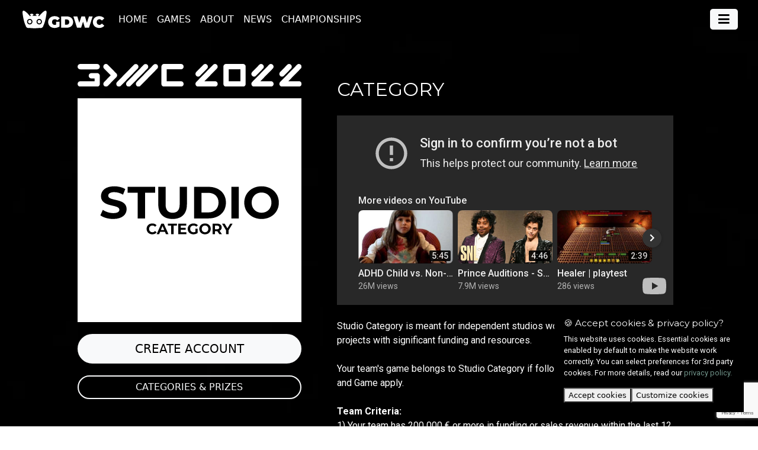

--- FILE ---
content_type: text/html; charset=UTF-8
request_url: https://thegdwc.com/championships/2022/categories/studio-category.php
body_size: 10858
content:

<!DOCTYPE html PUBLIC "-//W3C//DTD XHTML 1.0 Transitional//EN" "http://www.w3.org/TR/xhtml1/DTD/xhtml1-transitional.dtd">

<html xmlns="http://www.w3.org/1999/xhtml">
<head>
<title>Studio Category - Game Development World Championship 2022 | GDWC </title>
	<meta http-equiv="content-type" content="text/html; charset=UTF-8">
	<meta name="viewport" content="width=device-width, initial-scale=1.0">
  	<!-- CSS -->
	<link rel="stylesheet" href="https://cdnjs.cloudflare.com/ajax/libs/font-awesome/5.15.2/css/all.min.css">
	<link rel="preconnect" href="https://fonts.googleapis.com">
	<link rel="preconnect" href="https://fonts.gstatic.com" crossorigin>
	<link href="https://fonts.googleapis.com/css2?family=Montserrat:wght@300;400;700&family=Roboto:wght@300;400;700&display=swap" rel="stylesheet">
	<link href='https://fonts.googleapis.com/css?family=Open+Sans:300,400,700' rel='stylesheet' type='text/css'>
	<!-- <link href=css/styles.css type=text/css rel=stylesheet> -->
	<!--<link href="./../../../css/styles-menufix.css" type=text/css rel=stylesheet>-->
  
    <link href="./../../../css/bootstrap.min.css" type=text/css rel=stylesheet>
	<link href="./../../../css/styles22.css?v=1764187244" type=text/css rel=stylesheet>
	<link href="./../../../css/sweetalert.css" type=text/css rel=stylesheet>
	<link href="./../../../java/lite-yt-embed.css" type=text/css rel=stylesheet>
	<link href="./../../../css/gdpr-cookie.css" type=text/css rel=stylesheet>
    <link href="./../../../css/splide-core.min.css" type=text/css rel=stylesheet>
        <!-- <link href="./../../../css/splide.min.css" type=text/css rel=stylesheet> -->
    
	<!-- JS -->
  <script>const rcSiteKey = '6Le1OicbAAAAAEf0APk-LecLFCHlgKjE5vtomrpb';</script>

    <script type='text/javascript' src='./../../../java/jquery-3.6.0.min.js'></script>
	<script type='text/javascript' src='./../../../java/java.js?v=1764187244'></script>
  <script src='https://cdn.jsdelivr.net/npm/@popperjs/core@2.9.2/dist/umd/popper.min.js' type='text/javascript'></script>
	<script src="./../../../java/bootstrap.min.js" type="text/javascript"></script>
	<!--<script src="./../../../java/parallax.min.js" type="text/javascript"></script>-->
  <script src="./../../../java/jarallax.min.js" type="text/javascript"></script>
	<script src="./../../../java/sweetalert.min.js" type="text/javascript"></script>
	<!--<script src="java/lite-yt-embed.js" type="text/javascript"></script> -->
	<script src="./../../../java/lite-yt-embed-edited.js" type="text/javascript"></script>
	<script src="./../../../java/custom-yt-embed.js" type="text/javascript"></script>
	<script src="./../../../java/gdpr-cookie.js" type="text/javascript"></script>
  <script type='text/javascript' src='./../../../java/jquery.datetimepicker.full.min.js'></script>
	<link href="./../../../java/jquery.datetimepicker.min.css" type=text/css rel=stylesheet>
  
 
 
    
	
	<meta property="og:title" content="Studio Category - Game Development World Championship 2022 | GDWC " />
	<meta property="og:url" content="https://thegdwc.com/2022/categories/studio-category.php" />
	<meta property="og:description" content="Studio Category is a competition category in the Game Development World Championship for independent studios working on commercial projects with significant funding and resources."/>
	<meta property="og:image" content="https://thegdwc.com/2022/categories/img/meta/cat_studio_200x200.jpg"/>

	<meta name="twitter:url" content="https://thegdwc.com/2022/categories/studio-category.php">
	<meta name="twitter:title" content="Studio Category - Game Development World Championship 2022">
	<meta name="twitter:description" content="Studio Category is a competition category in the Game Development World Championship for independent studios working on commercial projects with significant funding and resources.">
	<meta name="twitter:image" content="https://thegdwc.com/2022/categories/img/meta/cat_studio_200x200.jpg">
	<meta name="twitter:site" content="@thegdwc">
	<meta name="twitter:card" content="summary">
	
	<link rel="icon" type="image/png" href="./../../../images/favicon-32x32.png" sizes="32x32" />
	<link rel="icon" type="image/png" href="./../../../images/favicon-16x16.png" sizes="16x16" />
	<link rel="image_src" type="image/jpeg" href="https://thegdwc.com/images/200x200.jpg"/>		
	<link rel="icon" type="image/png" href="./../../../images/favicon-32x32.png" sizes="32x32" />
	<link rel="icon" type="image/png" href="./../../../images/favicon-16x16.png" sizes="16x16" />
	<link rel="image_src" type="image/jpeg" href="http://thegdwc.com/images/200x200.jpg"/>	

<!-- Global site tag (gtag.js) - Google Analytics -->
<script async src="https://www.googletagmanager.com/gtag/js?id=G-X1PB72E0YN"></script>
<script>
window.dataLayer = window.dataLayer || [];
function gtag(){dataLayer.push(arguments);}
if(!getGdwcCookieConsent()){
	gtag('set', 'allow_ad_personalization_signals', false); //Disable Ads Tracking if cookies not accepted
}
else {
	gtag('set', 'allow_ad_personalization_signals', true);
}
gtag('js', new Date());
gtag('config', 'G-X1PB72E0YN');
gtag('config', 'AW-300750575'); //Google Ads Tracking id. 
</script>
	
<!-- Event snippet for Website traffic conversion page --> 
<script> 
gtag('event', 'conversion', {'send_to': 'AW-300750575/gW1_CLCqq_QCEO-ttI8B'}); 
</script>

<!-- Google Tag Manager -->
<script>(function(w,d,s,l,i){w[l]=w[l]||[];w[l].push({'gtm.start':
new Date().getTime(),event:'gtm.js'});var f=d.getElementsByTagName(s)[0],
j=d.createElement(s),dl=l!='dataLayer'?'&l='+l:'';j.async=true;j.src=
'https://www.googletagmanager.com/gtm.js?id='+i+dl;f.parentNode.insertBefore(j,f);
})(window,document,'script','dataLayer','GTM-T68BTV4');</script>
<!-- End Google Tag Manager -->

<!-- Google reCAPTCHA v3 script -->
<script src='https://www.google.com/recaptcha/api.js?render=6Le1OicbAAAAAEf0APk-LecLFCHlgKjE5vtomrpb'></script>
<!-- End Google reCAPTCHA v3 script-->

</head>
<body class=main>

<!-- Google Tag Manager (noscript) -->
<noscript><iframe src="https://www.googletagmanager.com/ns.html?id=GTM-T68BTV4"
height="0" width="0" style="display:none;visibility:hidden"></iframe></noscript>
<!-- End Google Tag Manager (noscript) -->

<!-- MENU -->
<nav class="navbar text-nowrap navbar-expand-lg fixed-top navbar-transparent">
  <div class="container-fluid">
    <a class="navbar-brand" href="./../../../"><img height="30px;" src="./../../../img_new/logos/gdwc/gdwc-logo-black.svg"></a>
   <!-- <button class="navbar-toggler" type="button" data-bs-toggle="collapse" data-bs-target="#navbarNavDropdown" aria-controls="navbarNavDropdown" aria-expanded="false" aria-label="Toggle navigation">
      <span class="navbar-toggler-icon"></span>
    </button> -->
    <div class="collapse navbar-collapse" id="navbarNavDropdown">
      <ul class="navbar-nav">
        <li class="nav-item">
          <a class="nav-link text-nowrap" href="./../../../">Home</a>
        </li>
        <!--<li class="nav-item dropdown">
          <a class="nav-link dropdown-toggle" href="#" id="navbarDropdownMenuLink1" role="button" data-bs-toggle="dropdown" aria-expanded="false">
            Categories
          </a>
          <ul class="dropdown-menu" aria-labelledby="navbarDropdownMenuLink1">
            <li><a class="dropdown-item" href="./../../../categories/indie-category.php">Indie Category</a></li>
            <li><a class="dropdown-item" href="./../../../categories/studio-category.php">Studio Category</a></li>
            <li><a class="dropdown-item" href="./../../../categories/hobby-category.php">Hobby Category</a></li>
            <li><a class="dropdown-item" href="./../../../categories/student-game-award.php">Student Game Award</a></li>
            <li><a class="dropdown-item" href="./../../../categories/mobile-category.php">Mobile Category</a></li>
            <li><a class="dropdown-item" href="./../../../categories/game-jam-category.php">Game Jam Category</a></li>
            <li style='text-align:center'>- - -</li>
            <li style='text-align:center'><a class="dropdown-item" href="./../../../categories/">All Categories</a></li>
          </ul>
        </li>-->
        <li class="nav-item">
          <a class="nav-link text-nowrap" href="./../../../explore/">Games</a>
        </li>
        <!--<li class="nav-item dropdown">
          <a class="nav-link dropdown-toggle" href="#" id="navbarDropdownMenuLink1" role="button" data-bs-toggle="dropdown" aria-expanded="false">
            Games
          </a>
          <ul class="dropdown-menu" aria-labelledby="navbarDropdownMenuLink1">
            <li><a class="dropdown-item" href="./../../../explore/">Game List</a></li>
            <li><a class="dropdown-item" href="./../../../game-discovery/">Game Discovery</a></li>
            <li><a class="dropdown-item" href="./../../../pages/results.php">Monthly Top 10</a></li>
          </ul>
        </li>        
        <li class="nav-item">
          <a class="nav-link" href="./../../../#sponsors">Sponsors</a>
        </li>-->
        <!--<li class="nav-item">
          <a class="nav-link" href="#">Members</a>
        </li> -->

        <li class="nav-item">
          <a class="nav-link text-nowrap" href="./../../../#about">About</a>
        </li>
        <li class="nav-item">
          <a class="nav-link" href="./../../../blog/">News</a>
        </li>
        <li class="nav-item">
        <a class="nav-link text-nowrap" href="./../../../championships/">Championships</a>
        </li>
        <!--<li class="nav-item dropdown">
          <a class="nav-link dropdown-toggle" href="#" id="navbarDropdownMenuLink2" role="button" data-bs-toggle="dropdown" aria-expanded="false">
            Past Years
          </a>
          <ul class="dropdown-menu" aria-labelledby="navbarDropdownMenuLink2">
            <li><a class="dropdown-item" href="./../../../championships/2021/">GDWC 2021</a></li>
            <li><a class="dropdown-item" href="./../../../championships/2020/">GDWC 2020</a></li>
            <li><a class="dropdown-item" href="./../../../championships/2019/">GDWC 2019</a></li>
            <li style='text-align:center'>- - -</li>
            <li style='text-align:center'><a class="dropdown-item" href="./../../../championships/">Show all</a></li>
          </ul>
        </li>-->
      </ul>
    </div>
    <div class="d-flex menu-right">
        <!--<div class="login-button navbar-text"><span style="padding-right:20px;">-->
        <div class="login-button me-4"><span>
            <button class="btn btn-light rounded-pill py-2 px-3 border-2 me-4" onClick="openInfoOverlay('#info-overlay-register')" type="button">CREATE ACCOUNT</button>
                    <a class="login" href='javascript:void(0)' onClick="openInfoOverlay('#info-overlay-login')"> LOGIN</a>

           <!-- <button class="me-auto menu-button" type="button">CREATE ACCOUNT</button>
            <a style="padding-left:20px;" class="login"  href='javascript:void(0)' onClick="openInfoOverlay('#info-overlay-login')">Login</a>-->
        </span></div>
        <!--<span class="navbar-text burger navbar-light">-->
        <span class="navbar-text burger navbar-light p-0">
            <!--<button  id="burger-button" type="button" onclick="toggleSideMenu();">-->
            <button class="mx-1 h-100 w-100 btn btn-light rounded-3 p-2 border-2" id="burger-button" type="button" onclick="toggleSideMenu();">
                <!--<span class="navbar-toggler-icon"></span>-->
                <i class="fas fa-bars fa-lg"></i>
            </button>
        </span>

    </div>
  </div>
</nav>

<div class="right-menu">
    <div class="d-flex menu-right" style="padding-top:20px; padding-right:15px; padding-left:35px; margin-bottom:30px;">

    <button class="me-auto menu-button" onClick="openInfoOverlay('#info-overlay-register');toggleSideMenu();" type="button">CREATE ACCOUNT</button>
                        <div class="p-2"><a href='javascript:void(0)' onClick="openInfoOverlay('#info-overlay-login');toggleSideMenu();"> LOGIN</a> </div>   <!-- <button type=button class='btn' id="create-account">CREATE ACCOUNT</button>  -->

    <div class="ms-auto" onclick="toggleSideMenu();" style='cursor:pointer;'> <img id='close-sidebar' src='./../../../images/close.png'></div></div>
<div id=side-menu style="width:200px; padding-left:35px;"></div>
</div>

<script>

$(document).mouseup(function (e) {
    var container = $(".right-menu");
    if(container.is(":visible")){
        if(!container.is(e.target) && 
            container.has(e.target).length === 0) {
                //container.hide();
                $("#burger-button").toggle();
                $('.navbar-transparent').removeClass('burger-open');
                container.animate({
                width: "toggle"
            });
        }
    }
});

$(document).on("click", function(e){
    let open = false;
    $(".dropdown-menu").each(function(){
        if($(this).hasClass("show")){
            open=true;
        }
    })
    if(open === true){
        $('.navbar-transparent').addClass('dropdown-open');
    }
    else {
        $('.navbar-transparent').removeClass('dropdown-open');
    }

})



function toggleSideMenu() {
    let menuContent = $("#navbarNavDropdown").html();
    let output;
    output = $(menuContent).find("li").each(function(){
        $(this).removeAttr("dropdown-toggle")
        $(this).find('ul').each(function(){
            $(this).removeAttr("id");
            $(this).removeClass('dropdown-menu');
            //$(this).removeClass('noHover');
            $(this).addClass('nav-item');
        })

    })
    //console.log(output)
    $("#side-menu").html(output);

    $(".right-menu").animate({
            width: "toggle"
     });
     $('.navbar-transparent').toggleClass('burger-open');
     $("#burger-button").toggle();
}

</script>
<style>
.tab-content{
	display:flex;
}

.tab-content > .tab-pane{
	display: block; /* undo display:none */
	visibility: hidden;
	margin-right: -100%;
	width: 100%;
}

.tab-content > .active{
	visibility: visible;
}

.nav-link{
	color: #fff;
}

.nav-link:focus{
	color: #0be3a7;
}

.nav-link:hover{
	color: #0be3a7;
}
</style>
<style>
.box {
   background: #fff;
   border-radius: 4px;
   padding-bottom: 20%;
   max-width:350px;
   max-height:350px;
}

/*@media screen and (min-width:1200px){
	.category-row {
		height:80vh;
	}
}*/

</style>


<div class="container-fluid">
	<div class="categories-page webp bg-2022-10 bg-color-111">
		<div class="row category-row pb-5">
			<div class='col-xxl-2 col-xl-4 offset-xxl-3 offset-xl-1 col-md-4 col-sm-12 offset-0 mb-5'>
				<div class="row">
					<div class='col-12'>
						<img class="img-fluid" src="/images/gdwc-2022-wide-white.svg">
					</div> 
					<div class='col-12' style='margin-top:0px;'>
						<img class="img-fluid" style="margin-top:20px;" src="/images/categories/cat_studio_white_tile.svg" />
					</div>
					<div class='col-12' style="margin-top:20px;">
						<button class="menu-button btn btn-light btn-lg rounded-pill px-5 border-2 w-100" onClick="openInfoOverlay('#info-overlay-register')" type="button">CREATE ACCOUNT</button>					</div>
					<div class='col-12' style="margin-top:20px;">
						<button class="main-btn btn btn-outline-light rounded-pill border-2 w-100" name=button type=button onclick="location.href='../categories/'">CATEGORIES & PRIZES</button>
					</div>
					<div class='col-12 mt-5 d-flex flex-wrap align-items-center justify-content-center'>
						<div class="col-12 mb-4">
							<p class="text-center">CATEGORY SUPPORTED BY</p>
						</div>
						
<div class="col-md-12 col-6 px-5 py-2 mb-5 text-center">

<a href="https://www.sidefx.com/" target="_blank"><img class="img-fluid" src="/images/sponsor-white-logos/houdini_white.png"></a>

</div>

<div class="col-md-12 col-6 px-5 py-2 mb-5 text-center">

<a href="https://www.jetbrains.com/gamedev/" target="_blank"><img class="img-fluid" src="/images/sponsor-white-logos/jb_beam_white.png"></a>

</div>

<div class="col-md-12 col-6 px-5 py-2 mb-5 text-center">

<a href="https://www.helpshift.com/" target="_blank"><img class="img-fluid" src="/images/sponsor-white-logos/helpshift_white.png"></a>

</div>

<div class="col-md-12 col-6 px-5 py-2 mb-5 text-center">
<a href="https://igda.org/" target="_blank"><img class="img-fluid" src="/images/sponsor-white-logos/igda_white.png"></a>
</div>
					</div>
				</div>
			</div>
			<div class='col-xxl-5 col-xl-6 col-md-8 col-sm-12 mb-5'>
				<div class="content p-4">
					
					<!-- CATEGORY INFO SECTION / -->
					<h2>CATEGORY</h2>
					<div class="mb-4"><autoplay-youtube videoid="jlZQwdf8Jk8"></autoplay-youtube></div>
					<p>Studio Category is meant for independent studios working on commercial projects with significant funding and resources.
					<br />
					<br />
					Your team's game belongs to Studio Category if following criteria for your Team and Game apply.
					<br />
					<br />
					<b>Team Criteria:</b>
					<br />
					1) Your team has 200 000 € or more in funding or sales revenue within the last 12 months, or your team has 8 or more full-time team members (2x half-time members = 1 full time member, etc.).
					<br />
					Criteria has to apply when submitted to Championship and evaluated by GDWC.
					<br />
					<br />
					<b>Game Criteria:</b>
					<br />
					1) Your team's Game is a commercial project, meaning it is looking to generate revenue.
					<br />
					<br />
					2) The Game has been or will be released in 2022, or it is still in active development (including Early Access, Soft Launches, and Open Alpha / Beta) in which case original release date can be before 2022.
					<br />
					<br />
					3) The Game is available on any of the following digital platforms: PC, Mobile, Consoles, VR/AR, Browser.
					<br />
					<br />
					4) The Game is not a remake, re-release, or remaster, and the game is not a mod or DLC.
					</p>
					<p>Read <a href="../legal/rules.php">Championship Rules</a> and our <a href="../pages/faq.php">FAQ</a> for more detailed info.</p>
					<!-- / CATEGORY INFO SECTION -->

					<!-- REWARDS SECTION / -->
					<h2 class="mt-5">REWARDS</h2>
					<p class="mb-5">In Studio Category two sets of Top 5 games will be picked: <strong>Jury Choice</strong> and <strong>Fan Choice</strong>. Jury Choice will be picked by a Jury of industry veterans and professionals, while Fan Choice will be picked by Gamers in a popular vote. Teams will be rewarded separately in both Top 5 picks.</p>

					<div class="row">
						<div class="col-12">
							<nav><!-- TAB NAVIGATION / -->
								<div class="nav nav-tabs row" id="nav-tab" role="tablist">
									<button class="nav-link col-6 btn btn-light btn-lg fw-bold py-3 active" id="jury-choice-tab" data-bs-toggle="tab" data-bs-target="#jury-choice" type="button" role="tab" aria-controls="jury-choice" aria-selected="true">JURY CHOICE</button>
									<button class="nav-link col-6 btn btn-light btn-lg fw-bold py-3" id="fan-choice-tab" data-bs-toggle="tab" data-bs-target="#fan-choice" type="button" role="tab" aria-controls="fan-choice" aria-selected="false">FAN CHOICE</button>
								</div>
							</nav><!-- / TAB NAVIGATION -->
							<div class="tab-content" id="myTabContent"><!-- TAB CONTAINER / -->	
								<div class="tab-pane fade show active py-4" id="jury-choice" role="tabpanel" aria-labelledby="jury-choice-tab"><!-- JURY CHOICE / -->
									<p>The Studio Category Jury Choice will have one (1) Winner and four (4) Runner-ups.</p>

									<div class="row p-0 m-0">
										<div class="col-12 p-0 m-0">
											<p class="lead m-0 fw-bold">Jury Choice Winner Rewards</p>
											<ul class="list-group">
												
    <li class="list-group-item d-flex justify-content-between align-items-start bg-transparent text-light py-1 border-0">
    <div class="ms-2 me-auto">
        <div class="fw-normal">
            The GDWC will Reward the Winning team with:
        </div>
        <ul class="list-unstyled ms-3">
        <li class="py-1 row p-0 m-0">
            <div class="col-12 d-flex p-0">
                <div class="d-flex align-items-center p-2"><i class="fas fa-plane-departure fa-lg fa-fw"></i></div>
                <div class="d-flex align-items-center">Trip to Finland with visits to top game studios for one team representative.</div>
            </div>
        </li>
    
        <li class="py-1 row p-0 m-0">
            <div class="col-12 d-flex p-0">
                <div class="d-flex align-items-center p-2"><i class="fas fa-trophy fa-lg fa-fw"></i></div>
                <div class="d-flex align-items-center">GDWC 2022 Trophy and Digital Winner Certificate.</div>
            </div>
        </li>
    
        <li class="py-1 row p-0 m-0">
            <div class="col-12 d-flex p-0">
                <div class="d-flex align-items-center p-2"><i class="fas fa-tshirt fa-lg fa-fw"></i></div>
                <div class="d-flex align-items-center">GDWC Swag!</div>
            </div>
        </li>
    
        </ul>
    </div>
    <div class="badge bg-transparent border border-1 border-warningdark rounded-pill ">
        Valued at $4,600
    </div>
</li>

    <li class="list-group-item d-flex justify-content-between align-items-start bg-transparent text-light py-1 border-0">
    <div class="ms-2 me-auto">
        <div class="fw-normal">
            SideFX will Reward the Winning team with:
        </div>
        <ul class="list-unstyled ms-3">
        <li class="py-1 row p-0 m-0">
            <a href="https://www.sidefx.com/products/houdini/core-features/" target="_blank" class="col-12 d-flex p-0">
                <div class="d-flex align-items-center p-2"><i class="fas fa-key fa-lg fa-fw"></i></div>
                <div class="d-flex align-items-center">1-year Houdini Core license!</div>
            </a>
        </li>
    
        </ul>
    </div>
    <div class="badge bg-transparent border border-1 border-warningdark rounded-pill ">
        Valued at $2,000
    </div>
</li>

    <li class="list-group-item d-flex justify-content-between align-items-start bg-transparent text-light py-1 border-0">
    <div class="ms-2 me-auto">
        <div class="fw-normal">
            JetBrains will Reward the Winning team with:
        </div>
        <ul class="list-unstyled ms-3">
        <li class="py-1 row p-0 m-0">
            <a href="https://www.jetbrains.com/rider/" target="_blank" class="col-12 d-flex p-0">
                <div class="d-flex align-items-center p-2"><i class="fas fa-key fa-lg fa-fw"></i></div>
                <div class="d-flex align-items-center">1-year JetBrains Rider license!</div>
            </a>
        </li>
    
        </ul>
    </div>
    <div class="badge bg-transparent border border-1 border-warningdark rounded-pill d-none">
        Valued at $179
    </div>
</li>

    <li class="list-group-item d-flex justify-content-between align-items-start bg-transparent text-light py-1 border-0">
    <div class="ms-2 me-auto">
        <div class="fw-normal">
            Helpshift will Reward the Winning team with:
        </div>
        <ul class="list-unstyled ms-3">
        <li class="py-1 row p-0 m-0">
            <a href="https://www.helpshift.com/" target="_blank" class="col-12 d-flex p-0">
                <div class="d-flex align-items-center p-2"><i class="fas fa-money-bill fa-lg fa-fw"></i></div>
                <div class="d-flex align-items-center">2-month platform fee waiver for Helpshift!</div>
            </a>
        </li>
    
        <li class="py-1 row p-0 m-0">
            <a href="https://www.helpshift.com/customers/?industry_type=gaming-entertainment" target="_blank" class="col-12 d-flex p-0">
                <div class="d-flex align-items-center p-2"><i class="fas fa-globe-americas fa-lg fa-fw"></i></div>
                <div class="d-flex align-items-center">Helpshift offers all Jury Choice and Fan Choice Top 5 teams who utilize Helpshift SDK in their game, the opportunity to be featured as a Helpshift Showcase.</div>
            </a>
        </li>
    
        </ul>
    </div>
    <div class="badge bg-transparent border border-1 border-warningdark rounded-pill d-none">
        Valued at $
    </div>
</li>

    <li class="list-group-item d-flex justify-content-between align-items-start bg-transparent text-light py-1 border-0">
    <div class="ms-2 me-auto">
        <div class="fw-normal">
            IGDA will Reward the Winning team with:
        </div>
        <ul class="list-unstyled ms-3">
        <li class="py-1 row p-0 m-0">
            <a href="https://igda.org/membership/" target="_blank" class="col-12 d-flex p-0">
                <div class="d-flex align-items-center p-2"><i class="fas fa-heart fa-lg fa-fw"></i></div>
                <div class="d-flex align-items-center">Free 1-Year IGDA Membership for up to five (5) team members.</div>
            </a>
        </li>
    
        <li class="py-1 row p-0 m-0">
            <a href="https://igda.org/membership/" target="_blank" class="col-12 d-flex p-0">
                <div class="d-flex align-items-center p-2"><i class="fas fa-heart fa-lg fa-fw"></i></div>
                <div class="d-flex align-items-center">20% discount to 1-Year and 2-Year IGDA Memberships for members of Winning and Finalist Teams</div>
            </a>
        </li>
    
        </ul>
    </div>
    <div class="badge bg-transparent border border-1 border-warningdark rounded-pill d-none">
        Valued at $
    </div>
</li>
											</ul>
										</div>
									</div>

									<div class="my-4"></div>

									<div class="row p-0 m-0">
										<div class="col-12 p-0 m-0">
											<p class="lead m-0 fw-bold">Jury Choice Runner-up Rewards</p>
											<ul class="list-group">
												
    <li class="list-group-item d-flex justify-content-between align-items-start bg-transparent text-light py-1 border-0">
    <div class="ms-2 me-auto">
        <div class="fw-normal">
            The GDWC will Reward the Runner-ups with:
        </div>
        <ul class="list-unstyled ms-3">
        <li class="py-1 row p-0 m-0">
            <div class="col-12 d-flex p-0">
                <div class="d-flex align-items-center p-2"><i class="fas fa-trophy fa-lg fa-fw"></i></div>
                <div class="d-flex align-items-center">GDWC 2022 Trophy and Digital Winner Certificate.</div>
            </div>
        </li>
    
        <li class="py-1 row p-0 m-0">
            <div class="col-12 d-flex p-0">
                <div class="d-flex align-items-center p-2"><i class="fas fa-tshirt fa-lg fa-fw"></i></div>
                <div class="d-flex align-items-center">GDWC Swag!</div>
            </div>
        </li>
    
        </ul>
    </div>
    <div class="badge bg-transparent border border-1 border-warningdark rounded-pill d-none">
        Valued at $125
    </div>
</li>

    <li class="list-group-item d-flex justify-content-between align-items-start bg-transparent text-light py-1 border-0">
    <div class="ms-2 me-auto">
        <div class="fw-normal">
            JetBrains will Reward the Runner-ups with:
        </div>
        <ul class="list-unstyled ms-3">
        <li class="py-1 row p-0 m-0">
            <a href="https://www.jetbrains.com/rider/" target="_blank" class="col-12 d-flex p-0">
                <div class="d-flex align-items-center p-2"><i class="fas fa-key fa-lg fa-fw"></i></div>
                <div class="d-flex align-items-center">1-year JetBrains Rider license!</div>
            </a>
        </li>
    
        </ul>
    </div>
    <div class="badge bg-transparent border border-1 border-warningdark rounded-pill d-none">
        Valued at $179
    </div>
</li>

    <li class="list-group-item d-flex justify-content-between align-items-start bg-transparent text-light py-1 border-0">
    <div class="ms-2 me-auto">
        <div class="fw-normal">
            Helpshift will Reward the Runner-ups with:
        </div>
        <ul class="list-unstyled ms-3">
        <li class="py-1 row p-0 m-0">
            <a href="https://www.helpshift.com/customers/?industry_type=gaming-entertainment" target="_blank" class="col-12 d-flex p-0">
                <div class="d-flex align-items-center p-2"><i class="fas fa-globe-americas fa-lg fa-fw"></i></div>
                <div class="d-flex align-items-center">Helpshift offers all Jury Choice and Fan Choice Top 5 teams who utilize Helpshift SDK in their game, the opportunity to be featured as a Helpshift Showcase.</div>
            </a>
        </li>
    
        </ul>
    </div>
    <div class="badge bg-transparent border border-1 border-warningdark rounded-pill d-none">
        Valued at $
    </div>
</li>

    <li class="list-group-item d-flex justify-content-between align-items-start bg-transparent text-light py-1 border-0">
    <div class="ms-2 me-auto">
        <div class="fw-normal">
            IGDA will Reward the Runner-ups with:
        </div>
        <ul class="list-unstyled ms-3">
        <li class="py-1 row p-0 m-0">
            <a href="https://igda.org/membership/" target="_blank" class="col-12 d-flex p-0">
                <div class="d-flex align-items-center p-2"><i class="fas fa-heart fa-lg fa-fw"></i></div>
                <div class="d-flex align-items-center">20% discount to 1-Year and 2-Year IGDA Memberships for members of Winning and Finalist Teams</div>
            </a>
        </li>
    
        </ul>
    </div>
    <div class="badge bg-transparent border border-1 border-warningdark rounded-pill d-none">
        Valued at $
    </div>
</li>
											</ul>
										</div>
									</div>
								</div><!-- / JURY CHOICE -->
								<div class="tab-pane fade py-4" id="fan-choice" role="tabpanel" aria-labelledby="fan-choice-tab"><!-- FAN CHOICE / -->
									<p>The Studio Category Fan Choice will have one (1) Winner and four (4) Runner-ups.</p>

									<div class="row p-0 m-0">
										<div class="col-12 p-0 m-0">
											<p class="lead m-0 fw-bold">Fan Choice Winner Rewards</p>
											<ul class="list-group">
												
    <li class="list-group-item d-flex justify-content-between align-items-start bg-transparent text-light py-1 border-0">
    <div class="ms-2 me-auto">
        <div class="fw-normal">
            The GDWC will Reward the Winning team with:
        </div>
        <ul class="list-unstyled ms-3">
        <li class="py-1 row p-0 m-0">
            <div class="col-12 d-flex p-0">
                <div class="d-flex align-items-center p-2"><i class="fas fa-plane-departure fa-lg fa-fw"></i></div>
                <div class="d-flex align-items-center">Trip to Finland with visits to top game studios for one team representative.</div>
            </div>
        </li>
    
        <li class="py-1 row p-0 m-0">
            <div class="col-12 d-flex p-0">
                <div class="d-flex align-items-center p-2"><i class="fas fa-trophy fa-lg fa-fw"></i></div>
                <div class="d-flex align-items-center">GDWC 2022 Trophy and Digital Winner Certificate.</div>
            </div>
        </li>
    
        <li class="py-1 row p-0 m-0">
            <div class="col-12 d-flex p-0">
                <div class="d-flex align-items-center p-2"><i class="fas fa-tshirt fa-lg fa-fw"></i></div>
                <div class="d-flex align-items-center">GDWC Swag!</div>
            </div>
        </li>
    
        </ul>
    </div>
    <div class="badge bg-transparent border border-1 border-warningdark rounded-pill ">
        Valued at $4,600
    </div>
</li>

    <li class="list-group-item d-flex justify-content-between align-items-start bg-transparent text-light py-1 border-0">
    <div class="ms-2 me-auto">
        <div class="fw-normal">
            SideFX will Reward the Winning team with:
        </div>
        <ul class="list-unstyled ms-3">
        <li class="py-1 row p-0 m-0">
            <a href="https://www.sidefx.com/products/houdini/core-features/" target="_blank" class="col-12 d-flex p-0">
                <div class="d-flex align-items-center p-2"><i class="fas fa-key fa-lg fa-fw"></i></div>
                <div class="d-flex align-items-center">1-year Houdini Core license!</div>
            </a>
        </li>
    
        </ul>
    </div>
    <div class="badge bg-transparent border border-1 border-warningdark rounded-pill ">
        Valued at $2,000
    </div>
</li>

    <li class="list-group-item d-flex justify-content-between align-items-start bg-transparent text-light py-1 border-0">
    <div class="ms-2 me-auto">
        <div class="fw-normal">
            JetBrains will Reward the Winning team with:
        </div>
        <ul class="list-unstyled ms-3">
        <li class="py-1 row p-0 m-0">
            <a href="https://www.jetbrains.com/rider/" target="_blank" class="col-12 d-flex p-0">
                <div class="d-flex align-items-center p-2"><i class="fas fa-key fa-lg fa-fw"></i></div>
                <div class="d-flex align-items-center">1-year JetBrains Rider license!</div>
            </a>
        </li>
    
        </ul>
    </div>
    <div class="badge bg-transparent border border-1 border-warningdark rounded-pill d-none">
        Valued at $179
    </div>
</li>

    <li class="list-group-item d-flex justify-content-between align-items-start bg-transparent text-light py-1 border-0">
    <div class="ms-2 me-auto">
        <div class="fw-normal">
            Helpshift will Reward the Winning team with:
        </div>
        <ul class="list-unstyled ms-3">
        <li class="py-1 row p-0 m-0">
            <a href="https://www.helpshift.com/" target="_blank" class="col-12 d-flex p-0">
                <div class="d-flex align-items-center p-2"><i class="fas fa-money-bill fa-lg fa-fw"></i></div>
                <div class="d-flex align-items-center">2-month platform fee waiver for Helpshift!</div>
            </a>
        </li>
    
        <li class="py-1 row p-0 m-0">
            <a href="https://www.helpshift.com/customers/?industry_type=gaming-entertainment" target="_blank" class="col-12 d-flex p-0">
                <div class="d-flex align-items-center p-2"><i class="fas fa-globe-americas fa-lg fa-fw"></i></div>
                <div class="d-flex align-items-center">Helpshift offers all Jury Choice and Fan Choice Top 5 teams who utilize Helpshift SDK in their game, the opportunity to be featured as a Helpshift Showcase.</div>
            </a>
        </li>
    
        </ul>
    </div>
    <div class="badge bg-transparent border border-1 border-warningdark rounded-pill d-none">
        Valued at $
    </div>
</li>

    <li class="list-group-item d-flex justify-content-between align-items-start bg-transparent text-light py-1 border-0">
    <div class="ms-2 me-auto">
        <div class="fw-normal">
            IGDA will Reward the Winning team with:
        </div>
        <ul class="list-unstyled ms-3">
        <li class="py-1 row p-0 m-0">
            <a href="https://igda.org/membership/" target="_blank" class="col-12 d-flex p-0">
                <div class="d-flex align-items-center p-2"><i class="fas fa-heart fa-lg fa-fw"></i></div>
                <div class="d-flex align-items-center">20% discount to 1-Year and 2-Year IGDA Memberships for members of Winning and Finalist Teams</div>
            </a>
        </li>
    
        </ul>
    </div>
    <div class="badge bg-transparent border border-1 border-warningdark rounded-pill d-none">
        Valued at $
    </div>
</li>
											</ul>
										</div>
									</div>

									<div class="my-4"></div>

									<div class="row p-0 m-0">
										<div class="col-12 p-0 m-0">
											<p class="lead m-0 fw-bold">Fan Choice Runner-up Rewards</p>
											<ul class="list-group">
												
    <li class="list-group-item d-flex justify-content-between align-items-start bg-transparent text-light py-1 border-0">
    <div class="ms-2 me-auto">
        <div class="fw-normal">
            The GDWC will Reward the Runner-ups with:
        </div>
        <ul class="list-unstyled ms-3">
        <li class="py-1 row p-0 m-0">
            <div class="col-12 d-flex p-0">
                <div class="d-flex align-items-center p-2"><i class="fas fa-trophy fa-lg fa-fw"></i></div>
                <div class="d-flex align-items-center">GDWC 2022 Trophy and Digital Winner Certificate.</div>
            </div>
        </li>
    
        <li class="py-1 row p-0 m-0">
            <div class="col-12 d-flex p-0">
                <div class="d-flex align-items-center p-2"><i class="fas fa-tshirt fa-lg fa-fw"></i></div>
                <div class="d-flex align-items-center">GDWC Swag!</div>
            </div>
        </li>
    
        </ul>
    </div>
    <div class="badge bg-transparent border border-1 border-warningdark rounded-pill d-none">
        Valued at $125
    </div>
</li>

    <li class="list-group-item d-flex justify-content-between align-items-start bg-transparent text-light py-1 border-0">
    <div class="ms-2 me-auto">
        <div class="fw-normal">
            JetBrains will Reward the Runner-ups with:
        </div>
        <ul class="list-unstyled ms-3">
        <li class="py-1 row p-0 m-0">
            <a href="https://www.jetbrains.com/rider/" target="_blank" class="col-12 d-flex p-0">
                <div class="d-flex align-items-center p-2"><i class="fas fa-key fa-lg fa-fw"></i></div>
                <div class="d-flex align-items-center">1-year JetBrains Rider license!</div>
            </a>
        </li>
    
        </ul>
    </div>
    <div class="badge bg-transparent border border-1 border-warningdark rounded-pill d-none">
        Valued at $179
    </div>
</li>

    <li class="list-group-item d-flex justify-content-between align-items-start bg-transparent text-light py-1 border-0">
    <div class="ms-2 me-auto">
        <div class="fw-normal">
            Helpshift will Reward the Runner-ups with:
        </div>
        <ul class="list-unstyled ms-3">
        <li class="py-1 row p-0 m-0">
            <a href="https://www.helpshift.com/customers/?industry_type=gaming-entertainment" target="_blank" class="col-12 d-flex p-0">
                <div class="d-flex align-items-center p-2"><i class="fas fa-globe-americas fa-lg fa-fw"></i></div>
                <div class="d-flex align-items-center">Helpshift offers all Jury Choice and Fan Choice Top 5 teams who utilize Helpshift SDK in their game, the opportunity to be featured as a Helpshift Showcase.</div>
            </a>
        </li>
    
        </ul>
    </div>
    <div class="badge bg-transparent border border-1 border-warningdark rounded-pill d-none">
        Valued at $
    </div>
</li>

    <li class="list-group-item d-flex justify-content-between align-items-start bg-transparent text-light py-1 border-0">
    <div class="ms-2 me-auto">
        <div class="fw-normal">
            IGDA will Reward the Runner-ups with:
        </div>
        <ul class="list-unstyled ms-3">
        <li class="py-1 row p-0 m-0">
            <a href="https://igda.org/membership/" target="_blank" class="col-12 d-flex p-0">
                <div class="d-flex align-items-center p-2"><i class="fas fa-heart fa-lg fa-fw"></i></div>
                <div class="d-flex align-items-center">20% discount to 1-Year and 2-Year IGDA Memberships for members of Winning and Finalist Teams</div>
            </a>
        </li>
    
        </ul>
    </div>
    <div class="badge bg-transparent border border-1 border-warningdark rounded-pill d-none">
        Valued at $
    </div>
</li>
											</ul>
										</div>
									</div>
								</div><!-- / FAN CHOICE -->
							</div><!-- / TAB CONTAINER -->
						</div>
					</div>
					<!-- / REWARDS SECTION -->

				</div>					
			</div>
		</div>
	</div> <!-- main left -->
</div> <!-- container -->



<!-- Overlays -->
<script>	
  $(document).ready(function(){
      document.getElementsByName('register_submit')[0].addEventListener("click", function(event) {
		event.preventDefault();
		grecaptcha.ready(function() {						
			grecaptcha.execute(rcSiteKey, {action: 'register_overlay'}).then(function(token) {
				//console.log(token);
				$("#registerSubmit").val(1);
				$("#recaptchaResponse").val(token);
				$("#register").submit();
			});    
		})    
      }, false);

	  document.getElementsByName('pw_token_request')[0].addEventListener("click", function(event) {
		grecaptcha.ready(function() {
			document.getElementById("pwTokenRequest").value = 1; 
			$("#pwTokenRequest").val(1);
			event.preventDefault();

			grecaptcha.execute(rcSiteKey, {action: 'password_token_request'}).then(function(token) {
			$("#recaptchaResponsePw").val(token);
			document.getElementById('pw-token').submit();
			$("#pw-token").submit();
			});       
		}); 
      }, false);

	  document.getElementsByName('login_submit')[0].addEventListener("click", function(event) {
		event.preventDefault();	
		if($("#login_email").val().length > 0 && $("#password").val().length > 0){
			grecaptcha.ready(function() {
				grecaptcha.execute(rcSiteKey, {action: 'login'}).then(function(token) {
				$("#loginSubmit").val(1); 
				$("#recaptchaResponseLogin").val(token);
				$("#login_form").submit();
				});        				
			});
		} else {		
			swal("","Fill email and password", "warning");
		}
      }, false);
	});
</script>

<style>
	.info-overlay.semi-transparent{
		background: rgba(0,0,0,0.93);
	}
	.info-overlay {
		position:fixed;
		top: 0;
		left: 0;
		right:0;
		height:100%;
		z-index:999;
		overflow:auto;
		pointer-events:none;
		opacity:0;
		transition: .5s all;
		background: #000;
		color: #ddd;
	}
	.info-overlay.active {
		opacity: 1;
		pointer-events:all;
	}
	.info-overlay .outer-box{
		position:relative;
		display: table;
		width:100%;
		height: 100%;
	}
	.info-overlay .inner-box {
		display: table-cell;
		width: 100%;
		height:100%;
		text-align:center;
		vertical-align: middle;
		padding: 20px;
	}
	.info-overlay .close-overlay{
		position:absolute;
		right: 65px;
		top: 85px;
		opacity: .5;
		cursor:pointer;
		z-index: 99999;
	}
	.img{
		max-width:100%;
		vertical-align: middle;
	}
	.red {
		color:red;
	}

</style>

<div id="info-overlay-register" class="info-overlay semi-transparent">
	<div class="image-bg"></div>
	<img src=./../../../images/close.png class="close-overlay info-overlay-close">
	
	<div  class="outer-box">
		<div class="inner-box">
			<div class="mt-5 pt-5">
				<h2>new here?</h2>
				<h1 class=white> Register <span class=bracket></h1>
				
				<form class=form role=form method=post action=./../../../index.php>
					<div style='max-width:400px;margin:0 auto;text-align:left'>
						<div class='form-group'>
							<label class='form-label'>
								Name: <span class='red'>*</span>
							</label>
							<div class=''>
								<input name=register_name class='form-control input-lg' value="">
							</div>
						</div>
						<div class='form-group'>
							<label class='form-label'>
								E-mail: <span class='red'>*</span>
							</label>
							<div class=''>
								<input name=register_email class='form-control input-lg' value="">
							</div>
						</div>
						<div class='form-group'>
							<label class='form-label'>
								Password: <span class='red'>*</span><span style='font-size:0.7rem'> (Password should be at least 8 characters in length and should include at least one lower case letter, one upper case letter, one number, and one special character.)</span>
							</label>
							<div class=''>
								<input type=password class='form-control input-lg' name=register_password>
							</div>
						</div>
						<div class='form-group'>
							<label class='form-label'>
								Retype password: <span class='red'>*</span>
							</label>
							<div class=''>
								<input type=password class='form-control input-lg' name=register_password2>
							</div>
						</div>
						<div class='form-group'>
							<label>
								<input type=checkbox class='input-lg' name=register_consent id=register_consent value=1 style='vertical-align:-20%'>
								I agree to the <a href=../legal/terms-of-service.php target=_blank>GDWC Terms of Service</a><span class='red'>*</span>
							</label>
						</div>
						<div class='form-group' style="margin-bottom:30px"> 
							<label>
								<input type=checkbox class='input-lg' name=register_privacy_consent id=register_privacy_consent value=1 style='vertical-align:-20%'>
								I agree to the <a href=../legal/privacy.php target=_blank>GDWC Privacy Policy</a><span class='red'>*</span>
							</label>
						</div>
						<!-- <div style="margin-bottom:30px;">
							<hr />
							<div class='form-group' style="margin-bottom:0;" >
								<hr />
								<label style="font-weight:200;">
									<p>Subscribe to our newsletters (optional)</p>
								</label>
								</div>
							<div class='form-group' style="margin-bottom:0;">
							
								<label style="font-weight:200;">
									<input type=checkbox class='input-lg' name=newsletter_weekly id=newsletter_weekly value=1 style='vertical-align:-20%'>
									Weekly (goes out every Monday)
								</label>
								</div>
							<div class='form-group' style="margin-bottom:0;">
								<label style="font-weight:200;">
									<input type=checkbox class='input-lg' name=newsletter_monthly id=newsletter_monthly value=1 style='vertical-align:-20%'>
									Monthly (wrapup of everything that has happened)
								</label>
							</div>	
							<hr />
						</div> -->
						<script> 
							function handleOtherVisibility() {
							  var selection = document.getElementById("hear").value;
							  if(selection == "Other") {
								document.getElementById("other-input").style.visibility = "visible";
							  } else {
								  document.getElementById("other-input").style.visibility = "hidden";
							  }
							}
						</script>
						<div class='form-group' style="margin-bottom:30px">
							<label class='form-label'>
								<p>How did you hear about the GDWC? (optional)</p>
							</label>
							<select id="hear" class='form-control input-lg' name="register_hear" onchange="handleOtherVisibility()">
								<option selected value="No_Option_Selected">No Selection</option>
								<option value="Twitter">Twitter</option>
								<option value="Facebook">Facebook</option>
								<option value="Instagram">Instagram</option>
								<option value="Reddit">Reddit</option>
								<option value="Friend">Friend/Colleaque</option>
								<option value="Invited">I was Invited</option>
								<option value="Participated_Before">I've participated before</option>
								<option value="Other">Other</option>
							</select>
							<input id="other-input" style="visibility:hidden; margin-top:10px" name="register_hear_other_option" class='form-control input-lg' placeholder="Type here...">
						</div>


						<div class='form-group'>
							<input type="hidden" name="recaptcha_response" id="recaptchaResponse">
							<input type="hidden" name="register_submit_js" id="registerSubmit" value=0>
							<div class='clearfix'>
								<button class='btn btn-success btn-lg pull-left' name=register_submit type=submit value=1 style='width:65%'>Register</button>
								
								<a class="btn  btn-lg btn-secondary pull-right info-overlay-close" style='width:33%;min-width:0'>Cancel</a>
							</div>
						</div>
					</div>
				</form>
			</div>
		</div>
	</div>
</div>

<div id="info-overlay-login" class="info-overlay semi-transparent">
	<div class="image-bg"></div>
	<img src=./../../../images/close.png class="close-overlay info-overlay-close">
	
	<div  class="outer-box">
		<div class="inner-box">
			<div id="login-box">
				<h2 style='margin-bottom:2px;'>got account?</h2>
				<h1 class=white><strong> LOGIN </strong></h1>
				
				<form class=form id=login_form role=form method=post action=./../../../index.php>
					<div style='max-width:300px;margin:0 auto;text-align:left'>
						<div class='mb-2'>
							<label for='login_email' class='form-label'>
								E-mail:
							</label>
							<input id=login_email name=login_email class='form-control input-lg' value="">							
						</div>
						<div class='mb-3' style="margin-bottom:30px">
							<label for=password class='form-label'>
								Password:
							</label>
							<input id=password type=password class='form-control input-lg' name=login_password>
						</div>
						<input type="hidden" name="recaptcha_response" id="recaptchaResponseLogin">
						<input type="hidden" name="login_submit_js" id="loginSubmit" value=0>
						<div class='mb-3'>
							<div style="display:inline-table;">
								<button class="main-btn" style="background-color:white; color:black; border-radius:20px; height:40px; width:49%;" name=login_submit value=1 type=submit>LOGIN</button> 
								<button class="main-btn info-overlay-close" style="background-color:rgb(255,255,255,0); color:white; border-radius:20px; border-color:white; width:49%; height:40px;" name=button type=button>CANCEL</button>
							</div>
						</div>
						<div class="text-center" style="margin-top:20px;">
							<a href="javascript:void(0)" id="show-password-reminder">Forgot your password?</a>
						</div>
					</div>
				</form>
			</div>
			
			<!-- Password reminder -->
			<div id="pw-reminder-box" style="display:none">
				<h2>forgot password?</h2>
				<h1 class=white>Password reminder</h1>
				
				<form class=form id=pw-token role=form method=post action=./../../../index.php>
					<div style='max-width:300px;margin:0 auto;text-align:left'>
						<div class='mb-2'>
							<label class='form-label'>
								E-mail:
							</label>
							<div class=''>
								<input name=login_email class='form-control input-lg' value="">
							</div>
						</div>
						<div class='form-group'>
						<input type="hidden" name="recaptcha_response_pw" id="recaptchaResponsePw">
							<input type="hidden" name="pw_token_request_js" id="pwTokenRequest" value=0>
							<div class='clearfix'>
							<!--	<button class='btn btn-success btn-lg pull-left' name=pw_reminder_submit type=submit value=1 style='width:65%'>Get new password</button> -->
								<button class='btn btn-success btn-lg pull-left' name=pw_token_request type=submit value=1 style='width:65%'>Reset password</button>
								<a class="btn btn-lg btn-secondary pull-right" href="javascript:void(0)" id="hide-password-reminder" style='width:33%;min-width:0'>Cancel</a>
							</div>
						</div>
					</div>
				</form>
			</div>
		</div>
	</div>
</div>



<!-- Remove the container if you want to extend the Footer to full width. -->
<style>
a {
    text-decoration: none;
}

.ace-link{
  color:white;
}

.ace-link:hover{
  color:aqua;
}

</style>
<div >

  <footer class="bg-dark text-center text-lg-start text-white">
    <div class="row d-flex justify-content-center" style="background-color: #353f46;">
      <div class="col-md-6 p-4">
        <div class="row d-flex justify-content-center pb-3 pt-2">
          <div class="col-lg-6">
            <p class="lead m-0">Stay up to date on new indie games, Monthly Top 10 Games, and latest Championship news, subscribe to Monthly GDWC Newsletter.</p>
          </div>
          <div class="col-lg-6 my-auto pt-3 pt-lg-0">
          <label for="subscribe_newsletter_footer">Subscribe to GDWC Newsletter</label>
            <div class="input-group">              
              <input class="form-control" type="email"  id="subscribe_newsletter_footer" name="subscribe_newsletter_footer" placeholder="Email" aria-describedby="button-newsletter-subscribe" />
              <button id="button-newsletter-subscribe" class="btn btn-bluefaded btn-sm" name="button" type="button" onclick="subscribeNewsletter(this);">SUBSCRIBE</button>
            </div>
          </div>
        </div>
      </div>
    </div>
    <!-- Grid container -->
    <div class="container p-4">
      <!--Grid row-->
      <div class="row mt-3">
        <!--Grid column-->
        <div class="col-lg-2 col-md-6 mb-4">
          <h5 class="text-uppercase">Follow Us!</h5>
          <div class="col-12 d-flex flex-column ps-3">
            <a class="link-white link-mintgreen-hover" style=""  href="https://discord.gg/XQaEC8paKT" target="_blank" ><i class="fab fa-discord fa-1x"></i> Discord</a><a class="link-white link-mintgreen-hover" style=""  href="https://twitter.com/TheGDWC" target="_blank" ><i class="fab fa-twitter fa-1x"></i> Twitter</a><a class="link-white link-mintgreen-hover" style=""  href="https://www.instagram.com/thegdwc" target="_blank" ><i class="fab fa-instagram fa-1x"></i> Instagram</a><a class="link-white link-mintgreen-hover" style=""  href="https://www.facebook.com/TheGDWC" target="_blank" ><i class="fab fa-facebook fa-1x"></i> Facebook</a><a class="link-white link-mintgreen-hover" style=""  href="https://www.youtube.com/c/GameDevelopmentWorldChampionship" target="_blank" ><i class="fab fa-youtube fa-1x"></i> Youtube</a><a class="link-white link-mintgreen-hover" style=""  href="https://www.twitch.tv/thegdwc" target="_blank" ><i class="fab fa-twitch fa-1x"></i> Twitch</a><a class="link-white link-mintgreen-hover" style=""  href="https://www.tiktok.com/@thegdwc" target="_blank" ><i class="fab fa-tiktok fa-1x"></i> Tiktok</a><a class="link-white link-mintgreen-hover" style=""  href="https://www.reddit.com/r/thegdwc" target="_blank" ><i class="fab fa-reddit fa-1x"></i> Reddit</a><a class="link-white link-mintgreen-hover" style=""  href="https://steamcommunity.com/groups/thegdwc" target="_blank" ><i class="fab fa-steam fa-1x"></i> Steam</a><a class="link-white link-mintgreen-hover" style=""  href="https://www.linkedin.com/company/gdwc/" target="_blank" ><i class="fab fa-linkedin fa-1x"></i> LinkedIn</a><a class="link-white link-mintgreen-hover" style=""  href="https://gdwc.itch.io/" target="_blank" ><i class="fab fa-itch-io fa-1x"></i> Itch.io</a>          </div>
          
        </div>
        <!--Grid column-->

        <!--Grid column-->
        <div class="col-lg-2 col-md-6 mb-4">
          <h5 class="text-uppercase">GDWC</h5>

          <ul class="list-unstyled">
            <li>
              <a href="./../../../pages/about.php" class="link-white link-mintgreen-hover">About Us</a>
            </li>
            <li>
              <a href="./../../../pages/contact.php" class="link-white link-mintgreen-hover">Contact us</a>
            </li>
           <!-- <li>
              <a href="#!" class="text-white">GDWC Store</a>
            </li> -->
            <li>
              <a href="./../../../blog/" class="link-white link-mintgreen-hover">News & Blog</a>
            </li>
            <li>
              <a href="./../../../presskit/" class="link-white link-mintgreen-hover">Presskit</a>
            </li>
          </ul>
        </div>
        <!--Grid column-->

        <!--Grid column-->
        <div class="col-lg-2 col-md-6 mb-4">
          <h5 class="text-uppercase">Championship</h5>

          <ul class="list-unstyled">
            <li>
              <a href="./../../../categories/" class="link-white link-mintgreen-hover">GDWC 2022</a>
            </li>
            <!--<li>
              <a href="#!" class="text-white">VR Awards</a>
            </li>
            <li>
              <a href="#!" class="text-white">Student Game Award</a>
            </li>-->
            <li>
              <a href="./../../../championships/" class="link-white link-mintgreen-hover">Previous Championships</a>
            </li>
            <li>
            <a href="./../../../pages/faq.php" class="link-white link-mintgreen-hover">FAQ</a>
            </li>
          </ul>
        </div>
        <!--Grid column-->

        <!--Grid column-->
        <div class="col-lg-2 col-md-6 mb-4">
          <h5 class="text-uppercase">Rules & Legal</h5>

          <ul class="list-unstyled">
            <li>
              <a href="./../../../pages/rules.php" class="link-white link-mintgreen-hover">Championship Rules</a>
            </li>
            <li>
              <a href="./../../../legal/terms-of-service.php" class="link-white link-mintgreen-hover">Terms of Service</a>
            </li>
            <li>
              <a href="./../../../legal/privacy.php" class="link-white link-mintgreen-hover">Privacy Policy</a>
            </li>
            <li>
              <a href="./../../../legal/privacy.php" class="link-white link-mintgreen-hover">Cookie Settings</a>
            </li>
          </ul>
        </div>
        <!--Grid column-->
        <!--Grid column-->
        <div class="col-lg-4 offset-lg-0 col-md-8 offset-md-2 mb-4 d-flex flex-column align-items-start">
            
              <div class="col-12 mb-auto">
                  <img src="./../../../images/logo-gdwc-wide-white.svg" alt="The Game Development World Championship"
                  loading="lazy" style="width:100%; height:auto; padding-right:10px; margin-top:7px;" />
              </div>
              <!--
              <div class="d-flex align-items-start justify-content-center mb-4 mx-auto" style="width: 150px; height: 100px;">
                  <img src="./../../../images/logo2022-black.png" height="35" alt=""
                  loading="lazy" style="filter: invert(1); padding-right:10px; margin-top:7px;" />
                  <span class="text-nowrap">GAME DEVELOPMENT <br>WORLD CHAMPIONSHIP</span>
              </div>
              -->
              <div class="col-12 mt-5">
                <p class="text-white" style="text-align:left;">The Game Development World Championship is Organized by <a class="ace-link" href="https://acelagoon.com" target="_blank">Ace Lagoon Oy</a></p>
              </div>
            
        </div>
        <!--Grid column-->
      </div>
      <!--Grid row-->
    </div>
    <!-- Grid container -->

    <!-- Copyright -->
    <div class="text-center p-3" style="background-color: rgba(0, 0, 0, 0.2)">
      © 2022 Ace Lagoon Oy
    </div>
    <!-- Copyright -->
  </footer>

</div>
<!-- End of .container -->
<div id="lightbox" class="info-overlay semi-transparent info-overlay-close">
	<div class="image-bg"></div>
	<img src=/images/close.png class="close-overlay info-overlay-close">
	
	<div  class="outer-box" style='display:block;height:100%'>
		<div class="inner-box" style='display:block;height:100%'>
			<div class="" style='display:block;height:100%'>
				<img id=image style='max-width:100%;height:100%;max-height:100%'>
			</div>
		</div>
	</div>
</div>

<div id="videobox" class="info-overlay semi-transparent info-overlay-close">
	<div class="image-bg"></div>
	<img src=/images/close.png class="close-overlay info-overlay-close">	
	<div  class="outer-box" style='display:block;height:95vh;'>
		 <div class="inner-box px-lg-5 mx-auto" style='padding:100px 20px;display:block; max-width:1200px;'> 
      <div class="ratio ratio-16x9">
				<iframe allowfullscreen id=video width="560" height="315"></iframe>
      </div>	
		</div>
	</div>
</div>

<script type='text/javascript' src="./../../../java/wow.min.js"></script>
<script  type='text/javascript'>
/*var wow = new WOW(
  {
    boxClass:     'wowload',      // animated element css class (default is wow)
    animateClass: 'animated', // animation css class (default is animated)
    offset:       0,          // distance to the element when triggering the animation (default is 0)
    mobile:       true,       // trigger animations on mobile devices (default is true)
    live:         true        // act on asynchronously loaded content (default is true)
  }
);
wow.init();*/
</script>

<script>
	$("#subscribe_newsletter_footer").on("click", function(){
		$(':input').removeAttr('placeholder');
	})
</script>

</body>
</html>
<script  type='text/javascript'>
	</script><!--</body>-->
<!--</html>-->

--- FILE ---
content_type: text/html; charset=utf-8
request_url: https://www.youtube-nocookie.com/embed/jlZQwdf8Jk8?autoplay=1&mute=1
body_size: 46761
content:
<!DOCTYPE html><html lang="en" dir="ltr" data-cast-api-enabled="true"><head><meta name="viewport" content="width=device-width, initial-scale=1"><script nonce="aliVM-KWoQ4qaj-LzX57pA">if ('undefined' == typeof Symbol || 'undefined' == typeof Symbol.iterator) {delete Array.prototype.entries;}</script><style name="www-roboto" nonce="pTZqMK3sVQ83yNdeM-wFKQ">@font-face{font-family:'Roboto';font-style:normal;font-weight:400;font-stretch:100%;src:url(//fonts.gstatic.com/s/roboto/v48/KFO7CnqEu92Fr1ME7kSn66aGLdTylUAMa3GUBHMdazTgWw.woff2)format('woff2');unicode-range:U+0460-052F,U+1C80-1C8A,U+20B4,U+2DE0-2DFF,U+A640-A69F,U+FE2E-FE2F;}@font-face{font-family:'Roboto';font-style:normal;font-weight:400;font-stretch:100%;src:url(//fonts.gstatic.com/s/roboto/v48/KFO7CnqEu92Fr1ME7kSn66aGLdTylUAMa3iUBHMdazTgWw.woff2)format('woff2');unicode-range:U+0301,U+0400-045F,U+0490-0491,U+04B0-04B1,U+2116;}@font-face{font-family:'Roboto';font-style:normal;font-weight:400;font-stretch:100%;src:url(//fonts.gstatic.com/s/roboto/v48/KFO7CnqEu92Fr1ME7kSn66aGLdTylUAMa3CUBHMdazTgWw.woff2)format('woff2');unicode-range:U+1F00-1FFF;}@font-face{font-family:'Roboto';font-style:normal;font-weight:400;font-stretch:100%;src:url(//fonts.gstatic.com/s/roboto/v48/KFO7CnqEu92Fr1ME7kSn66aGLdTylUAMa3-UBHMdazTgWw.woff2)format('woff2');unicode-range:U+0370-0377,U+037A-037F,U+0384-038A,U+038C,U+038E-03A1,U+03A3-03FF;}@font-face{font-family:'Roboto';font-style:normal;font-weight:400;font-stretch:100%;src:url(//fonts.gstatic.com/s/roboto/v48/KFO7CnqEu92Fr1ME7kSn66aGLdTylUAMawCUBHMdazTgWw.woff2)format('woff2');unicode-range:U+0302-0303,U+0305,U+0307-0308,U+0310,U+0312,U+0315,U+031A,U+0326-0327,U+032C,U+032F-0330,U+0332-0333,U+0338,U+033A,U+0346,U+034D,U+0391-03A1,U+03A3-03A9,U+03B1-03C9,U+03D1,U+03D5-03D6,U+03F0-03F1,U+03F4-03F5,U+2016-2017,U+2034-2038,U+203C,U+2040,U+2043,U+2047,U+2050,U+2057,U+205F,U+2070-2071,U+2074-208E,U+2090-209C,U+20D0-20DC,U+20E1,U+20E5-20EF,U+2100-2112,U+2114-2115,U+2117-2121,U+2123-214F,U+2190,U+2192,U+2194-21AE,U+21B0-21E5,U+21F1-21F2,U+21F4-2211,U+2213-2214,U+2216-22FF,U+2308-230B,U+2310,U+2319,U+231C-2321,U+2336-237A,U+237C,U+2395,U+239B-23B7,U+23D0,U+23DC-23E1,U+2474-2475,U+25AF,U+25B3,U+25B7,U+25BD,U+25C1,U+25CA,U+25CC,U+25FB,U+266D-266F,U+27C0-27FF,U+2900-2AFF,U+2B0E-2B11,U+2B30-2B4C,U+2BFE,U+3030,U+FF5B,U+FF5D,U+1D400-1D7FF,U+1EE00-1EEFF;}@font-face{font-family:'Roboto';font-style:normal;font-weight:400;font-stretch:100%;src:url(//fonts.gstatic.com/s/roboto/v48/KFO7CnqEu92Fr1ME7kSn66aGLdTylUAMaxKUBHMdazTgWw.woff2)format('woff2');unicode-range:U+0001-000C,U+000E-001F,U+007F-009F,U+20DD-20E0,U+20E2-20E4,U+2150-218F,U+2190,U+2192,U+2194-2199,U+21AF,U+21E6-21F0,U+21F3,U+2218-2219,U+2299,U+22C4-22C6,U+2300-243F,U+2440-244A,U+2460-24FF,U+25A0-27BF,U+2800-28FF,U+2921-2922,U+2981,U+29BF,U+29EB,U+2B00-2BFF,U+4DC0-4DFF,U+FFF9-FFFB,U+10140-1018E,U+10190-1019C,U+101A0,U+101D0-101FD,U+102E0-102FB,U+10E60-10E7E,U+1D2C0-1D2D3,U+1D2E0-1D37F,U+1F000-1F0FF,U+1F100-1F1AD,U+1F1E6-1F1FF,U+1F30D-1F30F,U+1F315,U+1F31C,U+1F31E,U+1F320-1F32C,U+1F336,U+1F378,U+1F37D,U+1F382,U+1F393-1F39F,U+1F3A7-1F3A8,U+1F3AC-1F3AF,U+1F3C2,U+1F3C4-1F3C6,U+1F3CA-1F3CE,U+1F3D4-1F3E0,U+1F3ED,U+1F3F1-1F3F3,U+1F3F5-1F3F7,U+1F408,U+1F415,U+1F41F,U+1F426,U+1F43F,U+1F441-1F442,U+1F444,U+1F446-1F449,U+1F44C-1F44E,U+1F453,U+1F46A,U+1F47D,U+1F4A3,U+1F4B0,U+1F4B3,U+1F4B9,U+1F4BB,U+1F4BF,U+1F4C8-1F4CB,U+1F4D6,U+1F4DA,U+1F4DF,U+1F4E3-1F4E6,U+1F4EA-1F4ED,U+1F4F7,U+1F4F9-1F4FB,U+1F4FD-1F4FE,U+1F503,U+1F507-1F50B,U+1F50D,U+1F512-1F513,U+1F53E-1F54A,U+1F54F-1F5FA,U+1F610,U+1F650-1F67F,U+1F687,U+1F68D,U+1F691,U+1F694,U+1F698,U+1F6AD,U+1F6B2,U+1F6B9-1F6BA,U+1F6BC,U+1F6C6-1F6CF,U+1F6D3-1F6D7,U+1F6E0-1F6EA,U+1F6F0-1F6F3,U+1F6F7-1F6FC,U+1F700-1F7FF,U+1F800-1F80B,U+1F810-1F847,U+1F850-1F859,U+1F860-1F887,U+1F890-1F8AD,U+1F8B0-1F8BB,U+1F8C0-1F8C1,U+1F900-1F90B,U+1F93B,U+1F946,U+1F984,U+1F996,U+1F9E9,U+1FA00-1FA6F,U+1FA70-1FA7C,U+1FA80-1FA89,U+1FA8F-1FAC6,U+1FACE-1FADC,U+1FADF-1FAE9,U+1FAF0-1FAF8,U+1FB00-1FBFF;}@font-face{font-family:'Roboto';font-style:normal;font-weight:400;font-stretch:100%;src:url(//fonts.gstatic.com/s/roboto/v48/KFO7CnqEu92Fr1ME7kSn66aGLdTylUAMa3OUBHMdazTgWw.woff2)format('woff2');unicode-range:U+0102-0103,U+0110-0111,U+0128-0129,U+0168-0169,U+01A0-01A1,U+01AF-01B0,U+0300-0301,U+0303-0304,U+0308-0309,U+0323,U+0329,U+1EA0-1EF9,U+20AB;}@font-face{font-family:'Roboto';font-style:normal;font-weight:400;font-stretch:100%;src:url(//fonts.gstatic.com/s/roboto/v48/KFO7CnqEu92Fr1ME7kSn66aGLdTylUAMa3KUBHMdazTgWw.woff2)format('woff2');unicode-range:U+0100-02BA,U+02BD-02C5,U+02C7-02CC,U+02CE-02D7,U+02DD-02FF,U+0304,U+0308,U+0329,U+1D00-1DBF,U+1E00-1E9F,U+1EF2-1EFF,U+2020,U+20A0-20AB,U+20AD-20C0,U+2113,U+2C60-2C7F,U+A720-A7FF;}@font-face{font-family:'Roboto';font-style:normal;font-weight:400;font-stretch:100%;src:url(//fonts.gstatic.com/s/roboto/v48/KFO7CnqEu92Fr1ME7kSn66aGLdTylUAMa3yUBHMdazQ.woff2)format('woff2');unicode-range:U+0000-00FF,U+0131,U+0152-0153,U+02BB-02BC,U+02C6,U+02DA,U+02DC,U+0304,U+0308,U+0329,U+2000-206F,U+20AC,U+2122,U+2191,U+2193,U+2212,U+2215,U+FEFF,U+FFFD;}@font-face{font-family:'Roboto';font-style:normal;font-weight:500;font-stretch:100%;src:url(//fonts.gstatic.com/s/roboto/v48/KFO7CnqEu92Fr1ME7kSn66aGLdTylUAMa3GUBHMdazTgWw.woff2)format('woff2');unicode-range:U+0460-052F,U+1C80-1C8A,U+20B4,U+2DE0-2DFF,U+A640-A69F,U+FE2E-FE2F;}@font-face{font-family:'Roboto';font-style:normal;font-weight:500;font-stretch:100%;src:url(//fonts.gstatic.com/s/roboto/v48/KFO7CnqEu92Fr1ME7kSn66aGLdTylUAMa3iUBHMdazTgWw.woff2)format('woff2');unicode-range:U+0301,U+0400-045F,U+0490-0491,U+04B0-04B1,U+2116;}@font-face{font-family:'Roboto';font-style:normal;font-weight:500;font-stretch:100%;src:url(//fonts.gstatic.com/s/roboto/v48/KFO7CnqEu92Fr1ME7kSn66aGLdTylUAMa3CUBHMdazTgWw.woff2)format('woff2');unicode-range:U+1F00-1FFF;}@font-face{font-family:'Roboto';font-style:normal;font-weight:500;font-stretch:100%;src:url(//fonts.gstatic.com/s/roboto/v48/KFO7CnqEu92Fr1ME7kSn66aGLdTylUAMa3-UBHMdazTgWw.woff2)format('woff2');unicode-range:U+0370-0377,U+037A-037F,U+0384-038A,U+038C,U+038E-03A1,U+03A3-03FF;}@font-face{font-family:'Roboto';font-style:normal;font-weight:500;font-stretch:100%;src:url(//fonts.gstatic.com/s/roboto/v48/KFO7CnqEu92Fr1ME7kSn66aGLdTylUAMawCUBHMdazTgWw.woff2)format('woff2');unicode-range:U+0302-0303,U+0305,U+0307-0308,U+0310,U+0312,U+0315,U+031A,U+0326-0327,U+032C,U+032F-0330,U+0332-0333,U+0338,U+033A,U+0346,U+034D,U+0391-03A1,U+03A3-03A9,U+03B1-03C9,U+03D1,U+03D5-03D6,U+03F0-03F1,U+03F4-03F5,U+2016-2017,U+2034-2038,U+203C,U+2040,U+2043,U+2047,U+2050,U+2057,U+205F,U+2070-2071,U+2074-208E,U+2090-209C,U+20D0-20DC,U+20E1,U+20E5-20EF,U+2100-2112,U+2114-2115,U+2117-2121,U+2123-214F,U+2190,U+2192,U+2194-21AE,U+21B0-21E5,U+21F1-21F2,U+21F4-2211,U+2213-2214,U+2216-22FF,U+2308-230B,U+2310,U+2319,U+231C-2321,U+2336-237A,U+237C,U+2395,U+239B-23B7,U+23D0,U+23DC-23E1,U+2474-2475,U+25AF,U+25B3,U+25B7,U+25BD,U+25C1,U+25CA,U+25CC,U+25FB,U+266D-266F,U+27C0-27FF,U+2900-2AFF,U+2B0E-2B11,U+2B30-2B4C,U+2BFE,U+3030,U+FF5B,U+FF5D,U+1D400-1D7FF,U+1EE00-1EEFF;}@font-face{font-family:'Roboto';font-style:normal;font-weight:500;font-stretch:100%;src:url(//fonts.gstatic.com/s/roboto/v48/KFO7CnqEu92Fr1ME7kSn66aGLdTylUAMaxKUBHMdazTgWw.woff2)format('woff2');unicode-range:U+0001-000C,U+000E-001F,U+007F-009F,U+20DD-20E0,U+20E2-20E4,U+2150-218F,U+2190,U+2192,U+2194-2199,U+21AF,U+21E6-21F0,U+21F3,U+2218-2219,U+2299,U+22C4-22C6,U+2300-243F,U+2440-244A,U+2460-24FF,U+25A0-27BF,U+2800-28FF,U+2921-2922,U+2981,U+29BF,U+29EB,U+2B00-2BFF,U+4DC0-4DFF,U+FFF9-FFFB,U+10140-1018E,U+10190-1019C,U+101A0,U+101D0-101FD,U+102E0-102FB,U+10E60-10E7E,U+1D2C0-1D2D3,U+1D2E0-1D37F,U+1F000-1F0FF,U+1F100-1F1AD,U+1F1E6-1F1FF,U+1F30D-1F30F,U+1F315,U+1F31C,U+1F31E,U+1F320-1F32C,U+1F336,U+1F378,U+1F37D,U+1F382,U+1F393-1F39F,U+1F3A7-1F3A8,U+1F3AC-1F3AF,U+1F3C2,U+1F3C4-1F3C6,U+1F3CA-1F3CE,U+1F3D4-1F3E0,U+1F3ED,U+1F3F1-1F3F3,U+1F3F5-1F3F7,U+1F408,U+1F415,U+1F41F,U+1F426,U+1F43F,U+1F441-1F442,U+1F444,U+1F446-1F449,U+1F44C-1F44E,U+1F453,U+1F46A,U+1F47D,U+1F4A3,U+1F4B0,U+1F4B3,U+1F4B9,U+1F4BB,U+1F4BF,U+1F4C8-1F4CB,U+1F4D6,U+1F4DA,U+1F4DF,U+1F4E3-1F4E6,U+1F4EA-1F4ED,U+1F4F7,U+1F4F9-1F4FB,U+1F4FD-1F4FE,U+1F503,U+1F507-1F50B,U+1F50D,U+1F512-1F513,U+1F53E-1F54A,U+1F54F-1F5FA,U+1F610,U+1F650-1F67F,U+1F687,U+1F68D,U+1F691,U+1F694,U+1F698,U+1F6AD,U+1F6B2,U+1F6B9-1F6BA,U+1F6BC,U+1F6C6-1F6CF,U+1F6D3-1F6D7,U+1F6E0-1F6EA,U+1F6F0-1F6F3,U+1F6F7-1F6FC,U+1F700-1F7FF,U+1F800-1F80B,U+1F810-1F847,U+1F850-1F859,U+1F860-1F887,U+1F890-1F8AD,U+1F8B0-1F8BB,U+1F8C0-1F8C1,U+1F900-1F90B,U+1F93B,U+1F946,U+1F984,U+1F996,U+1F9E9,U+1FA00-1FA6F,U+1FA70-1FA7C,U+1FA80-1FA89,U+1FA8F-1FAC6,U+1FACE-1FADC,U+1FADF-1FAE9,U+1FAF0-1FAF8,U+1FB00-1FBFF;}@font-face{font-family:'Roboto';font-style:normal;font-weight:500;font-stretch:100%;src:url(//fonts.gstatic.com/s/roboto/v48/KFO7CnqEu92Fr1ME7kSn66aGLdTylUAMa3OUBHMdazTgWw.woff2)format('woff2');unicode-range:U+0102-0103,U+0110-0111,U+0128-0129,U+0168-0169,U+01A0-01A1,U+01AF-01B0,U+0300-0301,U+0303-0304,U+0308-0309,U+0323,U+0329,U+1EA0-1EF9,U+20AB;}@font-face{font-family:'Roboto';font-style:normal;font-weight:500;font-stretch:100%;src:url(//fonts.gstatic.com/s/roboto/v48/KFO7CnqEu92Fr1ME7kSn66aGLdTylUAMa3KUBHMdazTgWw.woff2)format('woff2');unicode-range:U+0100-02BA,U+02BD-02C5,U+02C7-02CC,U+02CE-02D7,U+02DD-02FF,U+0304,U+0308,U+0329,U+1D00-1DBF,U+1E00-1E9F,U+1EF2-1EFF,U+2020,U+20A0-20AB,U+20AD-20C0,U+2113,U+2C60-2C7F,U+A720-A7FF;}@font-face{font-family:'Roboto';font-style:normal;font-weight:500;font-stretch:100%;src:url(//fonts.gstatic.com/s/roboto/v48/KFO7CnqEu92Fr1ME7kSn66aGLdTylUAMa3yUBHMdazQ.woff2)format('woff2');unicode-range:U+0000-00FF,U+0131,U+0152-0153,U+02BB-02BC,U+02C6,U+02DA,U+02DC,U+0304,U+0308,U+0329,U+2000-206F,U+20AC,U+2122,U+2191,U+2193,U+2212,U+2215,U+FEFF,U+FFFD;}</style><script name="www-roboto" nonce="aliVM-KWoQ4qaj-LzX57pA">if (document.fonts && document.fonts.load) {document.fonts.load("400 10pt Roboto", "E"); document.fonts.load("500 10pt Roboto", "E");}</script><link rel="stylesheet" href="/s/player/b95b0e7a/www-player.css" name="www-player" nonce="pTZqMK3sVQ83yNdeM-wFKQ"><style nonce="pTZqMK3sVQ83yNdeM-wFKQ">html {overflow: hidden;}body {font: 12px Roboto, Arial, sans-serif; background-color: #000; color: #fff; height: 100%; width: 100%; overflow: hidden; position: absolute; margin: 0; padding: 0;}#player {width: 100%; height: 100%;}h1 {text-align: center; color: #fff;}h3 {margin-top: 6px; margin-bottom: 3px;}.player-unavailable {position: absolute; top: 0; left: 0; right: 0; bottom: 0; padding: 25px; font-size: 13px; background: url(/img/meh7.png) 50% 65% no-repeat;}.player-unavailable .message {text-align: left; margin: 0 -5px 15px; padding: 0 5px 14px; border-bottom: 1px solid #888; font-size: 19px; font-weight: normal;}.player-unavailable a {color: #167ac6; text-decoration: none;}</style><script nonce="aliVM-KWoQ4qaj-LzX57pA">var ytcsi={gt:function(n){n=(n||"")+"data_";return ytcsi[n]||(ytcsi[n]={tick:{},info:{},gel:{preLoggedGelInfos:[]}})},now:window.performance&&window.performance.timing&&window.performance.now&&window.performance.timing.navigationStart?function(){return window.performance.timing.navigationStart+window.performance.now()}:function(){return(new Date).getTime()},tick:function(l,t,n){var ticks=ytcsi.gt(n).tick;var v=t||ytcsi.now();if(ticks[l]){ticks["_"+l]=ticks["_"+l]||[ticks[l]];ticks["_"+l].push(v)}ticks[l]=
v},info:function(k,v,n){ytcsi.gt(n).info[k]=v},infoGel:function(p,n){ytcsi.gt(n).gel.preLoggedGelInfos.push(p)},setStart:function(t,n){ytcsi.tick("_start",t,n)}};
(function(w,d){function isGecko(){if(!w.navigator)return false;try{if(w.navigator.userAgentData&&w.navigator.userAgentData.brands&&w.navigator.userAgentData.brands.length){var brands=w.navigator.userAgentData.brands;var i=0;for(;i<brands.length;i++)if(brands[i]&&brands[i].brand==="Firefox")return true;return false}}catch(e){setTimeout(function(){throw e;})}if(!w.navigator.userAgent)return false;var ua=w.navigator.userAgent;return ua.indexOf("Gecko")>0&&ua.toLowerCase().indexOf("webkit")<0&&ua.indexOf("Edge")<
0&&ua.indexOf("Trident")<0&&ua.indexOf("MSIE")<0}ytcsi.setStart(w.performance?w.performance.timing.responseStart:null);var isPrerender=(d.visibilityState||d.webkitVisibilityState)=="prerender";var vName=!d.visibilityState&&d.webkitVisibilityState?"webkitvisibilitychange":"visibilitychange";if(isPrerender){var startTick=function(){ytcsi.setStart();d.removeEventListener(vName,startTick)};d.addEventListener(vName,startTick,false)}if(d.addEventListener)d.addEventListener(vName,function(){ytcsi.tick("vc")},
false);if(isGecko()){var isHidden=(d.visibilityState||d.webkitVisibilityState)=="hidden";if(isHidden)ytcsi.tick("vc")}var slt=function(el,t){setTimeout(function(){var n=ytcsi.now();el.loadTime=n;if(el.slt)el.slt()},t)};w.__ytRIL=function(el){if(!el.getAttribute("data-thumb"))if(w.requestAnimationFrame)w.requestAnimationFrame(function(){slt(el,0)});else slt(el,16)}})(window,document);
</script><script nonce="aliVM-KWoQ4qaj-LzX57pA">var ytcfg={d:function(){return window.yt&&yt.config_||ytcfg.data_||(ytcfg.data_={})},get:function(k,o){return k in ytcfg.d()?ytcfg.d()[k]:o},set:function(){var a=arguments;if(a.length>1)ytcfg.d()[a[0]]=a[1];else{var k;for(k in a[0])ytcfg.d()[k]=a[0][k]}}};
ytcfg.set({"CLIENT_CANARY_STATE":"none","DEVICE":"cbr\u003dChrome\u0026cbrand\u003dapple\u0026cbrver\u003d131.0.0.0\u0026ceng\u003dWebKit\u0026cengver\u003d537.36\u0026cos\u003dMacintosh\u0026cosver\u003d10_15_7\u0026cplatform\u003dDESKTOP","EVENT_ID":"wphsadelC4fflu8PjuKG-AM","EXPERIMENT_FLAGS":{"ab_det_apb_b":true,"ab_det_apm":true,"ab_det_el_h":true,"ab_det_em_inj":true,"ab_l_sig_st":true,"ab_l_sig_st_e":true,"action_companion_center_align_description":true,"allow_skip_networkless":true,"always_send_and_write":true,"att_web_record_metrics":true,"attmusi":true,"c3_enable_button_impression_logging":true,"c3_watch_page_component":true,"cancel_pending_navs":true,"clean_up_manual_attribution_header":true,"config_age_report_killswitch":true,"cow_optimize_idom_compat":true,"csi_config_handling_infra":true,"csi_on_gel":true,"delhi_mweb_colorful_sd":true,"delhi_mweb_colorful_sd_v2":true,"deprecate_csi_has_info":true,"deprecate_pair_servlet_enabled":true,"desktop_sparkles_light_cta_button":true,"disable_cached_masthead_data":true,"disable_child_node_auto_formatted_strings":true,"disable_enf_isd":true,"disable_log_to_visitor_layer":true,"disable_pacf_logging_for_memory_limited_tv":true,"embeds_enable_eid_enforcement_for_youtube":true,"embeds_enable_info_panel_dismissal":true,"embeds_enable_pfp_always_unbranded":true,"embeds_muted_autoplay_sound_fix":true,"embeds_serve_es6_client":true,"embeds_web_nwl_disable_nocookie":true,"embeds_web_updated_shorts_definition_fix":true,"enable_active_view_display_ad_renderer_web_home":true,"enable_ad_disclosure_banner_a11y_fix":true,"enable_chips_shelf_view_model_fully_reactive":true,"enable_client_creator_goal_ticker_bar_revamp":true,"enable_client_only_wiz_direct_reactions":true,"enable_client_sli_logging":true,"enable_client_streamz_web":true,"enable_client_ve_spec":true,"enable_cloud_save_error_popup_after_retry":true,"enable_cookie_reissue_iframe":true,"enable_dai_sdf_h5_preroll":true,"enable_datasync_id_header_in_web_vss_pings":true,"enable_default_mono_cta_migration_web_client":true,"enable_dma_post_enforcement":true,"enable_docked_chat_messages":true,"enable_entity_store_from_dependency_injection":true,"enable_inline_muted_playback_on_web_search":true,"enable_inline_muted_playback_on_web_search_for_vdc":true,"enable_inline_muted_playback_on_web_search_for_vdcb":true,"enable_is_extended_monitoring":true,"enable_is_mini_app_page_active_bugfix":true,"enable_live_overlay_feed_in_live_chat":true,"enable_logging_first_user_action_after_game_ready":true,"enable_ltc_param_fetch_from_innertube":true,"enable_masthead_mweb_padding_fix":true,"enable_menu_renderer_button_in_mweb_hclr":true,"enable_mini_app_command_handler_mweb_fix":true,"enable_mini_app_iframe_loaded_logging":true,"enable_mini_guide_downloads_item":true,"enable_mixed_direction_formatted_strings":true,"enable_mweb_livestream_ui_update":true,"enable_mweb_new_caption_language_picker":true,"enable_names_handles_account_switcher":true,"enable_network_request_logging_on_game_events":true,"enable_new_paid_product_placement":true,"enable_obtaining_ppn_query_param":true,"enable_open_in_new_tab_icon_for_short_dr_for_desktop_search":true,"enable_open_yt_content":true,"enable_origin_query_parameter_bugfix":true,"enable_pause_ads_on_ytv_html5":true,"enable_payments_purchase_manager":true,"enable_pdp_icon_prefetch":true,"enable_pl_r_si_fa":true,"enable_place_pivot_url":true,"enable_playable_a11y_label_with_badge_text":true,"enable_pv_screen_modern_text":true,"enable_removing_navbar_title_on_hashtag_page_mweb":true,"enable_resetting_scroll_position_on_flow_change":true,"enable_rta_manager":true,"enable_sdf_companion_h5":true,"enable_sdf_dai_h5_midroll":true,"enable_sdf_h5_endemic_mid_post_roll":true,"enable_sdf_on_h5_unplugged_vod_midroll":true,"enable_sdf_shorts_player_bytes_h5":true,"enable_sdk_performance_network_logging":true,"enable_sending_unwrapped_game_audio_as_serialized_metadata":true,"enable_sfv_effect_pivot_url":true,"enable_shorts_new_carousel":true,"enable_skip_ad_guidance_prompt":true,"enable_skippable_ads_for_unplugged_ad_pod":true,"enable_smearing_expansion_dai":true,"enable_third_party_info":true,"enable_time_out_messages":true,"enable_timeline_view_modern_transcript_fe":true,"enable_video_display_compact_button_group_for_desktop_search":true,"enable_watch_next_pause_autoplay_lact":true,"enable_web_home_top_landscape_image_layout_level_click":true,"enable_web_tiered_gel":true,"enable_window_constrained_buy_flow_dialog":true,"enable_wiz_queue_effect_and_on_init_initial_runs":true,"enable_ypc_spinners":true,"enable_yt_ata_iframe_authuser":true,"export_networkless_options":true,"export_player_version_to_ytconfig":true,"fill_single_video_with_notify_to_lasr":true,"fix_ad_miniplayer_controls_rendering":true,"fix_ads_tracking_for_swf_config_deprecation_mweb":true,"h5_companion_enable_adcpn_macro_substitution_for_click_pings":true,"h5_inplayer_enable_adcpn_macro_substitution_for_click_pings":true,"h5_reset_cache_and_filter_before_update_masthead":true,"hide_channel_creation_title_for_mweb":true,"high_ccv_client_side_caching_h5":true,"html5_log_trigger_events_with_debug_data":true,"html5_ssdai_enable_media_end_cue_range":true,"il_attach_cache_limit":true,"il_use_view_model_logging_context":true,"is_browser_support_for_webcam_streaming":true,"json_condensed_response":true,"kev_adb_pg":true,"kevlar_gel_error_routing":true,"kevlar_watch_cinematics":true,"live_chat_enable_controller_extraction":true,"live_chat_enable_rta_manager":true,"live_chat_increased_min_height":true,"log_click_with_layer_from_element_in_command_handler":true,"log_errors_through_nwl_on_retry":true,"mdx_enable_privacy_disclosure_ui":true,"mdx_load_cast_api_bootstrap_script":true,"medium_progress_bar_modification":true,"migrate_remaining_web_ad_badges_to_innertube":true,"mobile_account_menu_refresh":true,"mweb_a11y_enable_player_controls_invisible_toggle":true,"mweb_account_linking_noapp":true,"mweb_after_render_to_scheduler":true,"mweb_allow_modern_search_suggest_behavior":true,"mweb_animated_actions":true,"mweb_app_upsell_button_direct_to_app":true,"mweb_big_progress_bar":true,"mweb_c3_disable_carve_out":true,"mweb_c3_disable_carve_out_keep_external_links":true,"mweb_c3_enable_adaptive_signals":true,"mweb_c3_endscreen":true,"mweb_c3_endscreen_v2":true,"mweb_c3_library_page_enable_recent_shelf":true,"mweb_c3_remove_web_navigation_endpoint_data":true,"mweb_c3_use_canonical_from_player_response":true,"mweb_cinematic_watch":true,"mweb_command_handler":true,"mweb_delay_watch_initial_data":true,"mweb_disable_searchbar_scroll":true,"mweb_enable_fine_scrubbing_for_recs":true,"mweb_enable_keto_batch_player_fullscreen":true,"mweb_enable_keto_batch_player_progress_bar":true,"mweb_enable_keto_batch_player_tooltips":true,"mweb_enable_lockup_view_model_for_ucp":true,"mweb_enable_more_drawer":true,"mweb_enable_optional_fullscreen_landscape_locking":true,"mweb_enable_overlay_touch_manager":true,"mweb_enable_premium_carve_out_fix":true,"mweb_enable_refresh_detection":true,"mweb_enable_search_imp":true,"mweb_enable_sequence_signal":true,"mweb_enable_shorts_pivot_button":true,"mweb_enable_shorts_video_preload":true,"mweb_enable_skippables_on_jio_phone":true,"mweb_enable_storyboards":true,"mweb_enable_two_line_title_on_shorts":true,"mweb_enable_varispeed_controller":true,"mweb_enable_warm_channel_requests":true,"mweb_enable_watch_feed_infinite_scroll":true,"mweb_enable_wrapped_unplugged_pause_membership_dialog_renderer":true,"mweb_filter_video_format_in_webfe":true,"mweb_fix_livestream_seeking":true,"mweb_fix_monitor_visibility_after_render":true,"mweb_fix_section_list_continuation_item_renderers":true,"mweb_force_ios_fallback_to_native_control":true,"mweb_fp_auto_fullscreen":true,"mweb_fullscreen_controls":true,"mweb_fullscreen_controls_action_buttons":true,"mweb_fullscreen_watch_system":true,"mweb_home_reactive_shorts":true,"mweb_innertube_search_command":true,"mweb_lang_in_html":true,"mweb_like_button_synced_with_entities":true,"mweb_logo_use_home_page_ve":true,"mweb_module_decoration":true,"mweb_native_control_in_faux_fullscreen_shared":true,"mweb_panel_container_inert":true,"mweb_player_control_on_hover":true,"mweb_player_delhi_dtts":true,"mweb_player_settings_use_bottom_sheet":true,"mweb_player_show_previous_next_buttons_in_playlist":true,"mweb_player_skip_no_op_state_changes":true,"mweb_player_user_select_none":true,"mweb_playlist_engagement_panel":true,"mweb_progress_bar_seek_on_mouse_click":true,"mweb_pull_2_full":true,"mweb_pull_2_full_enable_touch_handlers":true,"mweb_schedule_warm_watch_response":true,"mweb_searchbox_legacy_navigation":true,"mweb_see_fewer_shorts":true,"mweb_sheets_ui_refresh":true,"mweb_shorts_comments_panel_id_change":true,"mweb_shorts_early_continuation":true,"mweb_show_ios_smart_banner":true,"mweb_use_server_url_on_startup":true,"mweb_watch_captions_enable_auto_translate":true,"mweb_watch_captions_set_default_size":true,"mweb_watch_stop_scheduler_on_player_response":true,"mweb_watchfeed_big_thumbnails":true,"mweb_yt_searchbox":true,"networkless_logging":true,"no_client_ve_attach_unless_shown":true,"nwl_send_from_memory_when_online":true,"pageid_as_header_web":true,"playback_settings_use_switch_menu":true,"player_controls_autonav_fix":true,"player_controls_skip_double_signal_update":true,"polymer_bad_build_labels":true,"polymer_verifiy_app_state":true,"qoe_send_and_write":true,"remove_chevron_from_ad_disclosure_banner_h5":true,"remove_masthead_channel_banner_on_refresh":true,"remove_slot_id_exited_trigger_for_dai_in_player_slot_expire":true,"replace_client_url_parsing_with_server_signal":true,"service_worker_enabled":true,"service_worker_push_enabled":true,"service_worker_push_home_page_prompt":true,"service_worker_push_watch_page_prompt":true,"shell_load_gcf":true,"shorten_initial_gel_batch_timeout":true,"should_use_yt_voice_endpoint_in_kaios":true,"skip_invalid_ytcsi_ticks":true,"skip_setting_info_in_csi_data_object":true,"smarter_ve_dedupping":true,"speedmaster_no_seek":true,"start_client_gcf_mweb":true,"stop_handling_click_for_non_rendering_overlay_layout":true,"suppress_error_204_logging":true,"synced_panel_scrolling_controller":true,"use_event_time_ms_header":true,"use_fifo_for_networkless":true,"use_player_abuse_bg_library":true,"use_request_time_ms_header":true,"use_session_based_sampling":true,"use_thumbnail_overlay_time_status_renderer_for_live_badge":true,"use_ts_visibilitylogger":true,"vss_final_ping_send_and_write":true,"vss_playback_use_send_and_write":true,"web_adaptive_repeat_ase":true,"web_always_load_chat_support":true,"web_animated_like":true,"web_api_url":true,"web_attributed_string_deep_equal_bugfix":true,"web_autonav_allow_off_by_default":true,"web_button_vm_refactor_disabled":true,"web_c3_log_app_init_finish":true,"web_csi_action_sampling_enabled":true,"web_dedupe_ve_grafting":true,"web_disable_backdrop_filter":true,"web_enable_ab_rsp_cl":true,"web_enable_course_icon_update":true,"web_enable_error_204":true,"web_enable_horizontal_video_attributes_section":true,"web_fix_segmented_like_dislike_undefined":true,"web_gcf_hashes_innertube":true,"web_gel_timeout_cap":true,"web_metadata_carousel_elref_bugfix":true,"web_parent_target_for_sheets":true,"web_persist_server_autonav_state_on_client":true,"web_playback_associated_log_ctt":true,"web_playback_associated_ve":true,"web_prefetch_preload_video":true,"web_progress_bar_draggable":true,"web_resizable_advertiser_banner_on_masthead_safari_fix":true,"web_scheduler_auto_init":true,"web_shorts_just_watched_on_channel_and_pivot_study":true,"web_shorts_just_watched_overlay":true,"web_shorts_pivot_button_view_model_reactive":true,"web_update_panel_visibility_logging_fix":true,"web_video_attribute_view_model_a11y_fix":true,"web_watch_controls_state_signals":true,"web_wiz_attributed_string":true,"web_yt_config_context":true,"webfe_mweb_watch_microdata":true,"webfe_watch_shorts_canonical_url_fix":true,"webpo_exit_on_net_err":true,"wiz_diff_overwritable":true,"wiz_memoize_stamper_items":true,"woffle_used_state_report":true,"wpo_gel_strz":true,"ytcp_paper_tooltip_use_scoped_owner_root":true,"ytidb_clear_embedded_player":true,"H5_async_logging_delay_ms":30000.0,"attention_logging_scroll_throttle":500.0,"autoplay_pause_by_lact_sampling_fraction":0.0,"cinematic_watch_effect_opacity":0.4,"log_window_onerror_fraction":0.1,"speedmaster_playback_rate":2.0,"tv_pacf_logging_sample_rate":0.01,"web_attention_logging_scroll_throttle":500.0,"web_load_prediction_threshold":0.1,"web_navigation_prediction_threshold":0.1,"web_pbj_log_warning_rate":0.0,"web_system_health_fraction":0.01,"ytidb_transaction_ended_event_rate_limit":0.02,"active_time_update_interval_ms":10000,"att_init_delay":500,"autoplay_pause_by_lact_sec":0,"botguard_async_snapshot_timeout_ms":3000,"check_navigator_accuracy_timeout_ms":0,"cinematic_watch_css_filter_blur_strength":40,"cinematic_watch_fade_out_duration":500,"close_webview_delay_ms":100,"cloud_save_game_data_rate_limit_ms":3000,"compression_disable_point":10,"custom_active_view_tos_timeout_ms":3600000,"embeds_widget_poll_interval_ms":0,"gel_min_batch_size":3,"gel_queue_timeout_max_ms":60000,"get_async_timeout_ms":60000,"hide_cta_for_home_web_video_ads_animate_in_time":2,"html5_byterate_soft_cap":0,"initial_gel_batch_timeout":2000,"max_body_size_to_compress":500000,"max_prefetch_window_sec_for_livestream_optimization":10,"min_prefetch_offset_sec_for_livestream_optimization":20,"mini_app_container_iframe_src_update_delay_ms":0,"multiple_preview_news_duration_time":11000,"mweb_c3_toast_duration_ms":5000,"mweb_deep_link_fallback_timeout_ms":10000,"mweb_delay_response_received_actions":100,"mweb_fp_dpad_rate_limit_ms":0,"mweb_fp_dpad_watch_title_clamp_lines":0,"mweb_history_manager_cache_size":100,"mweb_ios_fullscreen_playback_transition_delay_ms":500,"mweb_ios_fullscreen_system_pause_epilson_ms":0,"mweb_override_response_store_expiration_ms":0,"mweb_shorts_early_continuation_trigger_threshold":4,"mweb_w2w_max_age_seconds":0,"mweb_watch_captions_default_size":2,"neon_dark_launch_gradient_count":0,"network_polling_interval":30000,"play_click_interval_ms":30000,"play_ping_interval_ms":10000,"prefetch_comments_ms_after_video":0,"send_config_hash_timer":0,"service_worker_push_logged_out_prompt_watches":-1,"service_worker_push_prompt_cap":-1,"service_worker_push_prompt_delay_microseconds":3888000000000,"show_mini_app_ad_frequency_cap_ms":300000,"slow_compressions_before_abandon_count":4,"speedmaster_cancellation_movement_dp":10,"speedmaster_touch_activation_ms":500,"web_attention_logging_throttle":500,"web_foreground_heartbeat_interval_ms":28000,"web_gel_debounce_ms":10000,"web_logging_max_batch":100,"web_max_tracing_events":50,"web_tracing_session_replay":0,"wil_icon_max_concurrent_fetches":9999,"ytidb_remake_db_retries":3,"ytidb_reopen_db_retries":3,"WebClientReleaseProcessCritical__youtube_embeds_client_version_override":"","WebClientReleaseProcessCritical__youtube_embeds_web_client_version_override":"","WebClientReleaseProcessCritical__youtube_mweb_client_version_override":"","debug_forced_internalcountrycode":"","embeds_web_synth_ch_headers_banned_urls_regex":"","enable_web_media_service":"DISABLED","il_payload_scraping":"","live_chat_unicode_emoji_json_url":"https://www.gstatic.com/youtube/img/emojis/emojis-svg-9.json","mweb_deep_link_feature_tag_suffix":"11268432","mweb_enable_shorts_innertube_player_prefetch_trigger":"NONE","mweb_fp_dpad":"home,search,browse,channel,create_channel,experiments,settings,trending,oops,404,paid_memberships,sponsorship,premium,shorts","mweb_fp_dpad_linear_navigation":"","mweb_fp_dpad_linear_navigation_visitor":"","mweb_fp_dpad_visitor":"","mweb_preload_video_by_player_vars":"","mweb_sign_in_button_style":"STYLE_SUGGESTIVE_AVATAR","place_pivot_triggering_container_alternate":"","place_pivot_triggering_counterfactual_container_alternate":"","search_ui_mweb_searchbar_restyle":"DEFAULT","service_worker_push_force_notification_prompt_tag":"1","service_worker_scope":"/","suggest_exp_str":"","web_client_version_override":"","kevlar_command_handler_command_banlist":[],"mini_app_ids_without_game_ready":["UgkxHHtsak1SC8mRGHMZewc4HzeAY3yhPPmJ","Ugkx7OgzFqE6z_5Mtf4YsotGfQNII1DF_RBm"],"web_op_signal_type_banlist":[],"web_tracing_enabled_spans":["event","command"]},"GAPI_HINT_PARAMS":"m;/_/scs/abc-static/_/js/k\u003dgapi.gapi.en.FZb77tO2YW4.O/d\u003d1/rs\u003dAHpOoo8lqavmo6ayfVxZovyDiP6g3TOVSQ/m\u003d__features__","GAPI_HOST":"https://apis.google.com","GAPI_LOCALE":"en_US","GL":"US","HL":"en","HTML_DIR":"ltr","HTML_LANG":"en","INNERTUBE_API_KEY":"AIzaSyAO_FJ2SlqU8Q4STEHLGCilw_Y9_11qcW8","INNERTUBE_API_VERSION":"v1","INNERTUBE_CLIENT_NAME":"WEB_EMBEDDED_PLAYER","INNERTUBE_CLIENT_VERSION":"1.20260116.01.00","INNERTUBE_CONTEXT":{"client":{"hl":"en","gl":"US","remoteHost":"3.143.224.209","deviceMake":"Apple","deviceModel":"","visitorData":"Cgs1RnNwcmFhYlVwVSjCsbLLBjIKCgJVUxIEGgAgEg%3D%3D","userAgent":"Mozilla/5.0 (Macintosh; Intel Mac OS X 10_15_7) AppleWebKit/537.36 (KHTML, like Gecko) Chrome/131.0.0.0 Safari/537.36; ClaudeBot/1.0; +claudebot@anthropic.com),gzip(gfe)","clientName":"WEB_EMBEDDED_PLAYER","clientVersion":"1.20260116.01.00","osName":"Macintosh","osVersion":"10_15_7","originalUrl":"https://www.youtube-nocookie.com/embed/jlZQwdf8Jk8?autoplay\u003d1\u0026mute\u003d1","platform":"DESKTOP","clientFormFactor":"UNKNOWN_FORM_FACTOR","configInfo":{"appInstallData":"[base64]%3D%3D"},"browserName":"Chrome","browserVersion":"131.0.0.0","acceptHeader":"text/html,application/xhtml+xml,application/xml;q\u003d0.9,image/webp,image/apng,*/*;q\u003d0.8,application/signed-exchange;v\u003db3;q\u003d0.9","deviceExperimentId":"ChxOelU1TmpZeE5EWXpNVEUwTlRnNU5qRXhOZz09EMKxsssGGMKxsssG","rolloutToken":"CPnd17z95eOOuQEQqp2k79SUkgMYqp2k79SUkgM%3D"},"user":{"lockedSafetyMode":false},"request":{"useSsl":true},"clickTracking":{"clickTrackingParams":"IhMI146k79SUkgMVh6/lBx0OsQE/"},"thirdParty":{"embeddedPlayerContext":{"embeddedPlayerEncryptedContext":"AD5ZzFShBflMEeci5z4tdahkZATxrYD19YjCug_blYD1XcKDx1cJ8yoKMg5Kkblaa0lEIN4S1mAudeJZrnCCHr3TW53_T1UWWMSxiNb_nwbpJIcHRIpZi5wv3tKTCJeBkoBvjLb4U9WkDiTyKn-0kxbVQrpVDOvVKqIpbF1kKnbVS0OIKCEi-7s","ancestorOriginsSupported":false}}},"INNERTUBE_CONTEXT_CLIENT_NAME":56,"INNERTUBE_CONTEXT_CLIENT_VERSION":"1.20260116.01.00","INNERTUBE_CONTEXT_GL":"US","INNERTUBE_CONTEXT_HL":"en","LATEST_ECATCHER_SERVICE_TRACKING_PARAMS":{"client.name":"WEB_EMBEDDED_PLAYER","client.jsfeat":"2021"},"LOGGED_IN":false,"PAGE_BUILD_LABEL":"youtube.embeds.web_20260116_01_RC00","PAGE_CL":856990104,"SERVER_NAME":"WebFE","VISITOR_DATA":"Cgs1RnNwcmFhYlVwVSjCsbLLBjIKCgJVUxIEGgAgEg%3D%3D","WEB_PLAYER_CONTEXT_CONFIGS":{"WEB_PLAYER_CONTEXT_CONFIG_ID_EMBEDDED_PLAYER":{"rootElementId":"movie_player","jsUrl":"/s/player/b95b0e7a/player_ias.vflset/en_US/base.js","cssUrl":"/s/player/b95b0e7a/www-player.css","contextId":"WEB_PLAYER_CONTEXT_CONFIG_ID_EMBEDDED_PLAYER","eventLabel":"embedded","contentRegion":"US","hl":"en_US","hostLanguage":"en","innertubeApiKey":"AIzaSyAO_FJ2SlqU8Q4STEHLGCilw_Y9_11qcW8","innertubeApiVersion":"v1","innertubeContextClientVersion":"1.20260116.01.00","device":{"brand":"apple","model":"","browser":"Chrome","browserVersion":"131.0.0.0","os":"Macintosh","osVersion":"10_15_7","platform":"DESKTOP","interfaceName":"WEB_EMBEDDED_PLAYER","interfaceVersion":"1.20260116.01.00"},"serializedExperimentIds":"24004644,51010235,51063643,51098299,51204329,51222973,51340662,51349914,51353393,51366423,51389629,51404808,51404810,51425031,51458177,51484222,51489568,51490331,51500051,51505436,51530495,51534669,51557843,51560386,51565115,51566373,51578632,51583567,51583821,51585555,51586118,51603623,51605258,51605395,51611457,51615067,51620866,51621065,51622844,51624035,51632249,51637029,51638932,51648336,51656217,51666850,51672162,51681662,51683502,51684301,51684307,51690474,51691589,51693511,51696107,51696619,51697032,51700777,51701615,51704637,51705183,51705185,51707621,51709243,51711227,51711266,51711298,51712601,51713237,51714463,51717190,51717474,51719410,51719627,51724103,51735449,51737133,51738919,51741219,51742478,51742828,51742876,51744562","serializedExperimentFlags":"H5_async_logging_delay_ms\u003d30000.0\u0026PlayerWeb__h5_enable_advisory_rating_restrictions\u003dtrue\u0026a11y_h5_associate_survey_question\u003dtrue\u0026ab_det_apb_b\u003dtrue\u0026ab_det_apm\u003dtrue\u0026ab_det_el_h\u003dtrue\u0026ab_det_em_inj\u003dtrue\u0026ab_l_sig_st\u003dtrue\u0026ab_l_sig_st_e\u003dtrue\u0026action_companion_center_align_description\u003dtrue\u0026ad_pod_disable_companion_persist_ads_quality\u003dtrue\u0026add_stmp_logs_for_voice_boost\u003dtrue\u0026allow_autohide_on_paused_videos\u003dtrue\u0026allow_drm_override\u003dtrue\u0026allow_live_autoplay\u003dtrue\u0026allow_poltergust_autoplay\u003dtrue\u0026allow_skip_networkless\u003dtrue\u0026allow_vp9_1080p_mq_enc\u003dtrue\u0026always_cache_redirect_endpoint\u003dtrue\u0026always_send_and_write\u003dtrue\u0026annotation_module_vast_cards_load_logging_fraction\u003d0.0\u0026assign_drm_family_by_format\u003dtrue\u0026att_web_record_metrics\u003dtrue\u0026attention_logging_scroll_throttle\u003d500.0\u0026attmusi\u003dtrue\u0026autoplay_time\u003d10000\u0026autoplay_time_for_fullscreen\u003d-1\u0026autoplay_time_for_music_content\u003d-1\u0026bg_vm_reinit_threshold\u003d7200000\u0026blocked_packages_for_sps\u003d[]\u0026botguard_async_snapshot_timeout_ms\u003d3000\u0026captions_url_add_ei\u003dtrue\u0026check_navigator_accuracy_timeout_ms\u003d0\u0026clean_up_manual_attribution_header\u003dtrue\u0026compression_disable_point\u003d10\u0026cow_optimize_idom_compat\u003dtrue\u0026csi_config_handling_infra\u003dtrue\u0026csi_on_gel\u003dtrue\u0026custom_active_view_tos_timeout_ms\u003d3600000\u0026dash_manifest_version\u003d5\u0026debug_bandaid_hostname\u003d\u0026debug_bandaid_port\u003d0\u0026debug_sherlog_username\u003d\u0026delhi_modern_player_default_thumbnail_percentage\u003d0.0\u0026delhi_modern_player_faster_autohide_delay_ms\u003d2000\u0026delhi_modern_player_pause_thumbnail_percentage\u003d0.6\u0026delhi_modern_web_player_blending_mode\u003d\u0026delhi_modern_web_player_disable_frosted_glass\u003dtrue\u0026delhi_modern_web_player_horizontal_volume_controls\u003dtrue\u0026delhi_modern_web_player_lhs_volume_controls\u003dtrue\u0026delhi_modern_web_player_responsive_compact_controls_threshold\u003d0\u0026deprecate_22\u003dtrue\u0026deprecate_csi_has_info\u003dtrue\u0026deprecate_delay_ping\u003dtrue\u0026deprecate_pair_servlet_enabled\u003dtrue\u0026desktop_sparkles_light_cta_button\u003dtrue\u0026disable_av1_setting\u003dtrue\u0026disable_branding_context\u003dtrue\u0026disable_cached_masthead_data\u003dtrue\u0026disable_channel_id_check_for_suspended_channels\u003dtrue\u0026disable_child_node_auto_formatted_strings\u003dtrue\u0026disable_enf_isd\u003dtrue\u0026disable_lifa_for_supex_users\u003dtrue\u0026disable_log_to_visitor_layer\u003dtrue\u0026disable_mdx_connection_in_mdx_module_for_music_web\u003dtrue\u0026disable_pacf_logging_for_memory_limited_tv\u003dtrue\u0026disable_reduced_fullscreen_autoplay_countdown_for_minors\u003dtrue\u0026disable_reel_item_watch_format_filtering\u003dtrue\u0026disable_threegpp_progressive_formats\u003dtrue\u0026disable_touch_events_on_skip_button\u003dtrue\u0026edge_encryption_fill_primary_key_version\u003dtrue\u0026embeds_enable_info_panel_dismissal\u003dtrue\u0026embeds_enable_move_set_center_crop_to_public\u003dtrue\u0026embeds_enable_per_video_embed_config\u003dtrue\u0026embeds_enable_pfp_always_unbranded\u003dtrue\u0026embeds_web_lite_mode\u003d1\u0026embeds_web_nwl_disable_nocookie\u003dtrue\u0026embeds_web_synth_ch_headers_banned_urls_regex\u003d\u0026enable_active_view_display_ad_renderer_web_home\u003dtrue\u0026enable_active_view_lr_shorts_video\u003dtrue\u0026enable_active_view_web_shorts_video\u003dtrue\u0026enable_ad_cpn_macro_substitution_for_click_pings\u003dtrue\u0026enable_ad_disclosure_banner_a11y_fix\u003dtrue\u0026enable_app_promo_endcap_eml_on_tablet\u003dtrue\u0026enable_batched_cross_device_pings_in_gel_fanout\u003dtrue\u0026enable_cast_for_web_unplugged\u003dtrue\u0026enable_cast_on_music_web\u003dtrue\u0026enable_cipher_for_manifest_urls\u003dtrue\u0026enable_cleanup_masthead_autoplay_hack_fix\u003dtrue\u0026enable_client_creator_goal_ticker_bar_revamp\u003dtrue\u0026enable_client_only_wiz_direct_reactions\u003dtrue\u0026enable_client_page_id_header_for_first_party_pings\u003dtrue\u0026enable_client_sli_logging\u003dtrue\u0026enable_client_ve_spec\u003dtrue\u0026enable_cookie_reissue_iframe\u003dtrue\u0026enable_cta_banner_on_unplugged_lr\u003dtrue\u0026enable_custom_playhead_parsing\u003dtrue\u0026enable_dai_sdf_h5_preroll\u003dtrue\u0026enable_datasync_id_header_in_web_vss_pings\u003dtrue\u0026enable_default_mono_cta_migration_web_client\u003dtrue\u0026enable_dsa_ad_badge_for_action_endcap_on_android\u003dtrue\u0026enable_dsa_ad_badge_for_action_endcap_on_ios\u003dtrue\u0026enable_entity_store_from_dependency_injection\u003dtrue\u0026enable_error_corrections_infocard_web_client\u003dtrue\u0026enable_error_corrections_infocards_icon_web\u003dtrue\u0026enable_inline_muted_playback_on_web_search\u003dtrue\u0026enable_inline_muted_playback_on_web_search_for_vdc\u003dtrue\u0026enable_inline_muted_playback_on_web_search_for_vdcb\u003dtrue\u0026enable_is_extended_monitoring\u003dtrue\u0026enable_kabuki_comments_on_shorts\u003ddisabled\u0026enable_live_overlay_feed_in_live_chat\u003dtrue\u0026enable_ltc_param_fetch_from_innertube\u003dtrue\u0026enable_mixed_direction_formatted_strings\u003dtrue\u0026enable_modern_skip_button_on_web\u003dtrue\u0026enable_mweb_livestream_ui_update\u003dtrue\u0026enable_new_paid_product_placement\u003dtrue\u0026enable_open_in_new_tab_icon_for_short_dr_for_desktop_search\u003dtrue\u0026enable_out_of_stock_text_all_surfaces\u003dtrue\u0026enable_paid_content_overlay_bugfix\u003dtrue\u0026enable_pause_ads_on_ytv_html5\u003dtrue\u0026enable_pl_r_si_fa\u003dtrue\u0026enable_policy_based_hqa_filter_in_watch_server\u003dtrue\u0026enable_progres_commands_lr_feeds\u003dtrue\u0026enable_publishing_region_param_in_sus\u003dtrue\u0026enable_pv_screen_modern_text\u003dtrue\u0026enable_rpr_token_on_ltl_lookup\u003dtrue\u0026enable_sdf_companion_h5\u003dtrue\u0026enable_sdf_dai_h5_midroll\u003dtrue\u0026enable_sdf_h5_endemic_mid_post_roll\u003dtrue\u0026enable_sdf_on_h5_unplugged_vod_midroll\u003dtrue\u0026enable_sdf_shorts_player_bytes_h5\u003dtrue\u0026enable_server_driven_abr\u003dtrue\u0026enable_server_driven_abr_for_backgroundable\u003dtrue\u0026enable_server_driven_abr_url_generation\u003dtrue\u0026enable_server_driven_readahead\u003dtrue\u0026enable_skip_ad_guidance_prompt\u003dtrue\u0026enable_skip_to_next_messaging\u003dtrue\u0026enable_skippable_ads_for_unplugged_ad_pod\u003dtrue\u0026enable_smart_skip_player_controls_shown_on_web\u003dtrue\u0026enable_smart_skip_player_controls_shown_on_web_increased_triggering_sensitivity\u003dtrue\u0026enable_smart_skip_speedmaster_on_web\u003dtrue\u0026enable_smearing_expansion_dai\u003dtrue\u0026enable_split_screen_ad_baseline_experience_endemic_live_h5\u003dtrue\u0026enable_third_party_info\u003dtrue\u0026enable_to_call_playready_backend_directly\u003dtrue\u0026enable_unified_action_endcap_on_web\u003dtrue\u0026enable_video_display_compact_button_group_for_desktop_search\u003dtrue\u0026enable_voice_boost_feature\u003dtrue\u0026enable_vp9_appletv5_on_server\u003dtrue\u0026enable_watch_server_rejected_formats_logging\u003dtrue\u0026enable_web_home_top_landscape_image_layout_level_click\u003dtrue\u0026enable_web_media_session_metadata_fix\u003dtrue\u0026enable_web_premium_varispeed_upsell\u003dtrue\u0026enable_web_tiered_gel\u003dtrue\u0026enable_wiz_queue_effect_and_on_init_initial_runs\u003dtrue\u0026enable_yt_ata_iframe_authuser\u003dtrue\u0026enable_ytv_csdai_vp9\u003dtrue\u0026export_networkless_options\u003dtrue\u0026export_player_version_to_ytconfig\u003dtrue\u0026fill_live_request_config_in_ustreamer_config\u003dtrue\u0026fill_single_video_with_notify_to_lasr\u003dtrue\u0026filter_vb_without_non_vb_equivalents\u003dtrue\u0026filter_vp9_for_live_dai\u003dtrue\u0026fix_ad_miniplayer_controls_rendering\u003dtrue\u0026fix_ads_tracking_for_swf_config_deprecation_mweb\u003dtrue\u0026fix_h5_toggle_button_a11y\u003dtrue\u0026fix_survey_color_contrast_on_destop\u003dtrue\u0026fix_toggle_button_role_for_ad_components\u003dtrue\u0026fresca_polling_delay_override\u003d0\u0026gab_return_sabr_ssdai_config\u003dtrue\u0026gel_min_batch_size\u003d3\u0026gel_queue_timeout_max_ms\u003d60000\u0026gvi_channel_client_screen\u003dtrue\u0026h5_companion_enable_adcpn_macro_substitution_for_click_pings\u003dtrue\u0026h5_enable_ad_mbs\u003dtrue\u0026h5_inplayer_enable_adcpn_macro_substitution_for_click_pings\u003dtrue\u0026h5_reset_cache_and_filter_before_update_masthead\u003dtrue\u0026heatseeker_decoration_threshold\u003d0.0\u0026hfr_dropped_framerate_fallback_threshold\u003d0\u0026hide_cta_for_home_web_video_ads_animate_in_time\u003d2\u0026high_ccv_client_side_caching_h5\u003dtrue\u0026hls_use_new_codecs_string_api\u003dtrue\u0026html5_ad_timeout_ms\u003d0\u0026html5_adaptation_step_count\u003d0\u0026html5_ads_preroll_lock_timeout_delay_ms\u003d15000\u0026html5_allow_multiview_tile_preload\u003dtrue\u0026html5_allow_video_keyframe_without_audio\u003dtrue\u0026html5_apply_min_failures\u003dtrue\u0026html5_apply_start_time_within_ads_for_ssdai_transitions\u003dtrue\u0026html5_atr_disable_force_fallback\u003dtrue\u0026html5_att_playback_timeout_ms\u003d30000\u0026html5_attach_num_random_bytes_to_bandaid\u003d0\u0026html5_attach_po_token_to_bandaid\u003dtrue\u0026html5_autonav_cap_idle_secs\u003d0\u0026html5_autonav_quality_cap\u003d720\u0026html5_autoplay_default_quality_cap\u003d0\u0026html5_auxiliary_estimate_weight\u003d0.0\u0026html5_av1_ordinal_cap\u003d0\u0026html5_bandaid_attach_content_po_token\u003dtrue\u0026html5_block_pip_safari_delay\u003d0\u0026html5_bypass_contention_secs\u003d0.0\u0026html5_byterate_soft_cap\u003d0\u0026html5_check_for_idle_network_interval_ms\u003d-1\u0026html5_chipset_soft_cap\u003d8192\u0026html5_consume_all_buffered_bytes_one_poll\u003dtrue\u0026html5_continuous_goodput_probe_interval_ms\u003d0\u0026html5_d6de4_cloud_project_number\u003d868618676952\u0026html5_d6de4_defer_timeout_ms\u003d0\u0026html5_debug_data_log_probability\u003d0.0\u0026html5_decode_to_texture_cap\u003dtrue\u0026html5_default_ad_gain\u003d0.5\u0026html5_default_av1_threshold\u003d0\u0026html5_default_quality_cap\u003d0\u0026html5_defer_fetch_att_ms\u003d0\u0026html5_delayed_retry_count\u003d1\u0026html5_delayed_retry_delay_ms\u003d5000\u0026html5_deprecate_adservice\u003dtrue\u0026html5_deprecate_manifestful_fallback\u003dtrue\u0026html5_deprecate_video_tag_pool\u003dtrue\u0026html5_desktop_vr180_allow_panning\u003dtrue\u0026html5_df_downgrade_thresh\u003d0.6\u0026html5_disable_loop_range_for_shorts_ads\u003dtrue\u0026html5_disable_move_pssh_to_moov\u003dtrue\u0026html5_disable_non_contiguous\u003dtrue\u0026html5_disable_ustreamer_constraint_for_sabr\u003dtrue\u0026html5_disable_web_safari_dai\u003dtrue\u0026html5_displayed_frame_rate_downgrade_threshold\u003d45\u0026html5_drm_byterate_soft_cap\u003d0\u0026html5_drm_check_all_key_error_states\u003dtrue\u0026html5_drm_cpi_license_key\u003dtrue\u0026html5_drm_live_byterate_soft_cap\u003d0\u0026html5_early_media_for_sharper_shorts\u003dtrue\u0026html5_enable_ac3\u003dtrue\u0026html5_enable_audio_track_stickiness\u003dtrue\u0026html5_enable_audio_track_stickiness_phase_two\u003dtrue\u0026html5_enable_caption_changes_for_mosaic\u003dtrue\u0026html5_enable_composite_embargo\u003dtrue\u0026html5_enable_d6de4\u003dtrue\u0026html5_enable_d6de4_cold_start_and_error\u003dtrue\u0026html5_enable_d6de4_idle_priority_job\u003dtrue\u0026html5_enable_drc\u003dtrue\u0026html5_enable_drc_toggle_api\u003dtrue\u0026html5_enable_eac3\u003dtrue\u0026html5_enable_embedded_player_visibility_signals\u003dtrue\u0026html5_enable_oduc\u003dtrue\u0026html5_enable_sabr_from_watch_server\u003dtrue\u0026html5_enable_sabr_host_fallback\u003dtrue\u0026html5_enable_server_driven_request_cancellation\u003dtrue\u0026html5_enable_sps_retry_backoff_metadata_requests\u003dtrue\u0026html5_enable_ssdai_transition_with_only_enter_cuerange\u003dtrue\u0026html5_enable_triggering_cuepoint_for_slot\u003dtrue\u0026html5_enable_tvos_dash\u003dtrue\u0026html5_enable_tvos_encrypted_vp9\u003dtrue\u0026html5_enable_widevine_for_alc\u003dtrue\u0026html5_enable_widevine_for_fast_linear\u003dtrue\u0026html5_encourage_array_coalescing\u003dtrue\u0026html5_fill_default_mosaic_audio_track_id\u003dtrue\u0026html5_fix_multi_audio_offline_playback\u003dtrue\u0026html5_fixed_media_duration_for_request\u003d0\u0026html5_force_sabr_from_watch_server_for_dfss\u003dtrue\u0026html5_forward_click_tracking_params_on_reload\u003dtrue\u0026html5_gapless_ad_autoplay_on_video_to_ad_only\u003dtrue\u0026html5_gapless_ended_transition_buffer_ms\u003d200\u0026html5_gapless_handoff_close_end_long_rebuffer_cfl\u003dtrue\u0026html5_gapless_handoff_close_end_long_rebuffer_delay_ms\u003d0\u0026html5_gapless_loop_seek_offset_in_milli\u003d0\u0026html5_gapless_slow_seek_cfl\u003dtrue\u0026html5_gapless_slow_seek_delay_ms\u003d0\u0026html5_gapless_slow_start_delay_ms\u003d0\u0026html5_generate_content_po_token\u003dtrue\u0026html5_generate_session_po_token\u003dtrue\u0026html5_gl_fps_threshold\u003d0\u0026html5_hard_cap_max_vertical_resolution_for_shorts\u003d0\u0026html5_hdcp_probing_stream_url\u003d\u0026html5_head_miss_secs\u003d0.0\u0026html5_hfr_quality_cap\u003d0\u0026html5_high_res_logging_percent\u003d0.01\u0026html5_hopeless_secs\u003d0\u0026html5_huli_ssdai_use_playback_state\u003dtrue\u0026html5_idle_rate_limit_ms\u003d0\u0026html5_ignore_sabrseek_during_adskip\u003dtrue\u0026html5_innertube_heartbeats_for_fairplay\u003dtrue\u0026html5_innertube_heartbeats_for_playready\u003dtrue\u0026html5_innertube_heartbeats_for_widevine\u003dtrue\u0026html5_jumbo_mobile_subsegment_readahead_target\u003d3.0\u0026html5_jumbo_ull_nonstreaming_mffa_ms\u003d4000\u0026html5_jumbo_ull_subsegment_readahead_target\u003d1.3\u0026html5_kabuki_drm_live_51_default_off\u003dtrue\u0026html5_license_constraint_delay\u003d5000\u0026html5_live_abr_head_miss_fraction\u003d0.0\u0026html5_live_abr_repredict_fraction\u003d0.0\u0026html5_live_chunk_readahead_proxima_override\u003d0\u0026html5_live_low_latency_bandwidth_window\u003d0.0\u0026html5_live_normal_latency_bandwidth_window\u003d0.0\u0026html5_live_quality_cap\u003d0\u0026html5_live_ultra_low_latency_bandwidth_window\u003d0.0\u0026html5_liveness_drift_chunk_override\u003d0\u0026html5_liveness_drift_proxima_override\u003d0\u0026html5_log_audio_abr\u003dtrue\u0026html5_log_experiment_id_from_player_response_to_ctmp\u003d\u0026html5_log_first_ssdai_requests_killswitch\u003dtrue\u0026html5_log_rebuffer_events\u003d5\u0026html5_log_trigger_events_with_debug_data\u003dtrue\u0026html5_log_vss_extra_lr_cparams_freq\u003d\u0026html5_long_rebuffer_jiggle_cmt_delay_ms\u003d0\u0026html5_long_rebuffer_threshold_ms\u003d30000\u0026html5_manifestless_unplugged\u003dtrue\u0026html5_manifestless_vp9_otf\u003dtrue\u0026html5_max_buffer_health_for_downgrade_prop\u003d0.0\u0026html5_max_buffer_health_for_downgrade_secs\u003d0.0\u0026html5_max_byterate\u003d0\u0026html5_max_discontinuity_rewrite_count\u003d0\u0026html5_max_drift_per_track_secs\u003d0.0\u0026html5_max_headm_for_streaming_xhr\u003d0\u0026html5_max_live_dvr_window_plus_margin_secs\u003d46800.0\u0026html5_max_quality_sel_upgrade\u003d0\u0026html5_max_redirect_response_length\u003d8192\u0026html5_max_selectable_quality_ordinal\u003d0\u0026html5_max_vertical_resolution\u003d0\u0026html5_maximum_readahead_seconds\u003d0.0\u0026html5_media_fullscreen\u003dtrue\u0026html5_media_time_weight_prop\u003d0.0\u0026html5_min_failures_to_delay_retry\u003d3\u0026html5_min_media_duration_for_append_prop\u003d0.0\u0026html5_min_media_duration_for_cabr_slice\u003d0.01\u0026html5_min_playback_advance_for_steady_state_secs\u003d0\u0026html5_min_quality_ordinal\u003d0\u0026html5_min_readbehind_cap_secs\u003d60\u0026html5_min_readbehind_secs\u003d0\u0026html5_min_seconds_between_format_selections\u003d0.0\u0026html5_min_selectable_quality_ordinal\u003d0\u0026html5_min_startup_buffered_media_duration_for_live_secs\u003d0.0\u0026html5_min_startup_buffered_media_duration_secs\u003d1.2\u0026html5_min_startup_duration_live_secs\u003d0.25\u0026html5_min_underrun_buffered_pre_steady_state_ms\u003d0\u0026html5_min_upgrade_health_secs\u003d0.0\u0026html5_minimum_readahead_seconds\u003d0.0\u0026html5_mock_content_binding_for_session_token\u003d\u0026html5_move_disable_airplay\u003dtrue\u0026html5_no_placeholder_rollbacks\u003dtrue\u0026html5_non_onesie_attach_po_token\u003dtrue\u0026html5_offline_download_timeout_retry_limit\u003d4\u0026html5_offline_failure_retry_limit\u003d2\u0026html5_offline_playback_position_sync\u003dtrue\u0026html5_offline_prevent_redownload_downloaded_video\u003dtrue\u0026html5_onesie_check_timeout\u003dtrue\u0026html5_onesie_defer_content_loader_ms\u003d0\u0026html5_onesie_live_ttl_secs\u003d8\u0026html5_onesie_prewarm_interval_ms\u003d0\u0026html5_onesie_prewarm_max_lact_ms\u003d0\u0026html5_onesie_redirector_timeout_ms\u003d0\u0026html5_onesie_use_signed_onesie_ustreamer_config\u003dtrue\u0026html5_override_micro_discontinuities_threshold_ms\u003d-1\u0026html5_paced_poll_min_health_ms\u003d0\u0026html5_paced_poll_ms\u003d0\u0026html5_pause_on_nonforeground_platform_errors\u003dtrue\u0026html5_peak_shave\u003dtrue\u0026html5_perf_cap_override_sticky\u003dtrue\u0026html5_performance_cap_floor\u003d360\u0026html5_perserve_av1_perf_cap\u003dtrue\u0026html5_picture_in_picture_logging_onresize_ratio\u003d0.0\u0026html5_platform_max_buffer_health_oversend_duration_secs\u003d0.0\u0026html5_platform_minimum_readahead_seconds\u003d0.0\u0026html5_platform_whitelisted_for_frame_accurate_seeks\u003dtrue\u0026html5_player_att_initial_delay_ms\u003d3000\u0026html5_player_att_retry_delay_ms\u003d1500\u0026html5_player_autonav_logging\u003dtrue\u0026html5_player_dynamic_bottom_gradient\u003dtrue\u0026html5_player_min_build_cl\u003d-1\u0026html5_player_preload_ad_fix\u003dtrue\u0026html5_post_interrupt_readahead\u003d20\u0026html5_prefer_language_over_codec\u003dtrue\u0026html5_prefer_server_bwe3\u003dtrue\u0026html5_preload_wait_time_secs\u003d0.0\u0026html5_probe_primary_delay_base_ms\u003d0\u0026html5_process_all_encrypted_events\u003dtrue\u0026html5_publish_all_cuepoints\u003dtrue\u0026html5_qoe_proto_mock_length\u003d0\u0026html5_query_sw_secure_crypto_for_android\u003dtrue\u0026html5_random_playback_cap\u003d0\u0026html5_record_is_offline_on_playback_attempt_start\u003dtrue\u0026html5_record_ump_timing\u003dtrue\u0026html5_reload_by_kabuki_app\u003dtrue\u0026html5_remove_command_triggered_companions\u003dtrue\u0026html5_remove_not_servable_check_killswitch\u003dtrue\u0026html5_report_fatal_drm_restricted_error_killswitch\u003dtrue\u0026html5_report_slow_ads_as_error\u003dtrue\u0026html5_repredict_interval_ms\u003d0\u0026html5_request_only_hdr_or_sdr_keys\u003dtrue\u0026html5_request_size_max_kb\u003d0\u0026html5_request_size_min_kb\u003d0\u0026html5_reseek_after_time_jump_cfl\u003dtrue\u0026html5_reseek_after_time_jump_delay_ms\u003d0\u0026html5_resource_bad_status_delay_scaling\u003d1.5\u0026html5_restrict_streaming_xhr_on_sqless_requests\u003dtrue\u0026html5_retry_downloads_for_expiration\u003dtrue\u0026html5_retry_on_drm_key_error\u003dtrue\u0026html5_retry_on_drm_unavailable\u003dtrue\u0026html5_retry_quota_exceeded_via_seek\u003dtrue\u0026html5_return_playback_if_already_preloaded\u003dtrue\u0026html5_sabr_enable_server_xtag_selection\u003dtrue\u0026html5_sabr_force_max_network_interruption_duration_ms\u003d0\u0026html5_sabr_ignore_skipad_before_completion\u003dtrue\u0026html5_sabr_live_timing\u003dtrue\u0026html5_sabr_log_server_xtag_selection_onesie_mismatch\u003dtrue\u0026html5_sabr_min_media_bytes_factor_to_append_for_stream\u003d0.0\u0026html5_sabr_non_streaming_xhr_soft_cap\u003d0\u0026html5_sabr_non_streaming_xhr_vod_request_cancellation_timeout_ms\u003d0\u0026html5_sabr_report_partial_segment_estimated_duration\u003dtrue\u0026html5_sabr_report_request_cancellation_info\u003dtrue\u0026html5_sabr_request_limit_per_period\u003d20\u0026html5_sabr_request_limit_per_period_for_low_latency\u003d50\u0026html5_sabr_request_limit_per_period_for_ultra_low_latency\u003d20\u0026html5_sabr_skip_client_audio_init_selection\u003dtrue\u0026html5_sabr_unused_bloat_size_bytes\u003d0\u0026html5_samsung_kant_limit_max_bitrate\u003d0\u0026html5_seek_jiggle_cmt_delay_ms\u003d8000\u0026html5_seek_new_elem_delay_ms\u003d12000\u0026html5_seek_new_elem_shorts_delay_ms\u003d2000\u0026html5_seek_new_media_element_shorts_reuse_cfl\u003dtrue\u0026html5_seek_new_media_element_shorts_reuse_delay_ms\u003d0\u0026html5_seek_new_media_source_shorts_reuse_cfl\u003dtrue\u0026html5_seek_new_media_source_shorts_reuse_delay_ms\u003d0\u0026html5_seek_set_cmt_delay_ms\u003d2000\u0026html5_seek_timeout_delay_ms\u003d20000\u0026html5_server_stitched_dai_decorated_url_retry_limit\u003d5\u0026html5_session_po_token_interval_time_ms\u003d900000\u0026html5_set_video_id_as_expected_content_binding\u003dtrue\u0026html5_shorts_gapless_ad_slow_start_cfl\u003dtrue\u0026html5_shorts_gapless_ad_slow_start_delay_ms\u003d0\u0026html5_shorts_gapless_next_buffer_in_seconds\u003d0\u0026html5_shorts_gapless_no_gllat\u003dtrue\u0026html5_shorts_gapless_slow_start_delay_ms\u003d0\u0026html5_show_drc_toggle\u003dtrue\u0026html5_simplified_backup_timeout_sabr_live\u003dtrue\u0026html5_skip_empty_po_token\u003dtrue\u0026html5_skip_slow_ad_delay_ms\u003d15000\u0026html5_slow_start_no_media_source_delay_ms\u003d0\u0026html5_slow_start_timeout_delay_ms\u003d20000\u0026html5_ssdai_enable_media_end_cue_range\u003dtrue\u0026html5_ssdai_enable_new_seek_logic\u003dtrue\u0026html5_ssdai_failure_retry_limit\u003d0\u0026html5_ssdai_log_missing_ad_config_reason\u003dtrue\u0026html5_stall_factor\u003d0.0\u0026html5_sticky_duration_mos\u003d0\u0026html5_store_xhr_headers_readable\u003dtrue\u0026html5_streaming_resilience\u003dtrue\u0026html5_streaming_xhr_time_based_consolidation_ms\u003d-1\u0026html5_subsegment_readahead_load_speed_check_interval\u003d0.5\u0026html5_subsegment_readahead_min_buffer_health_secs\u003d0.25\u0026html5_subsegment_readahead_min_buffer_health_secs_on_timeout\u003d0.1\u0026html5_subsegment_readahead_min_load_speed\u003d1.5\u0026html5_subsegment_readahead_seek_latency_fudge\u003d0.5\u0026html5_subsegment_readahead_target_buffer_health_secs\u003d0.5\u0026html5_subsegment_readahead_timeout_secs\u003d2.0\u0026html5_track_overshoot\u003dtrue\u0026html5_transfer_processing_logs_interval\u003d1000\u0026html5_ugc_live_audio_51\u003dtrue\u0026html5_ugc_vod_audio_51\u003dtrue\u0026html5_unreported_seek_reseek_delay_ms\u003d0\u0026html5_update_time_on_seeked\u003dtrue\u0026html5_use_init_selected_audio\u003dtrue\u0026html5_use_jsonformatter_to_parse_player_response\u003dtrue\u0026html5_use_post_for_media\u003dtrue\u0026html5_use_shared_owl_instance\u003dtrue\u0026html5_use_ump\u003dtrue\u0026html5_use_ump_timing\u003dtrue\u0026html5_use_video_transition_endpoint_heartbeat\u003dtrue\u0026html5_video_tbd_min_kb\u003d0\u0026html5_viewport_undersend_maximum\u003d0.0\u0026html5_volume_slider_tooltip\u003dtrue\u0026html5_wasm_initialization_delay_ms\u003d0.0\u0026html5_web_po_experiment_ids\u003d[]\u0026html5_web_po_request_key\u003d\u0026html5_web_po_token_disable_caching\u003dtrue\u0026html5_webpo_idle_priority_job\u003dtrue\u0026html5_webpo_kaios_defer_timeout_ms\u003d0\u0026html5_woffle_resume\u003dtrue\u0026html5_workaround_delay_trigger\u003dtrue\u0026ignore_overlapping_cue_points_on_endemic_live_html5\u003dtrue\u0026il_attach_cache_limit\u003dtrue\u0026il_payload_scraping\u003d\u0026il_use_view_model_logging_context\u003dtrue\u0026initial_gel_batch_timeout\u003d2000\u0026injected_license_handler_error_code\u003d0\u0026injected_license_handler_license_status\u003d0\u0026ios_and_android_fresca_polling_delay_override\u003d0\u0026itdrm_always_generate_media_keys\u003dtrue\u0026itdrm_always_use_widevine_sdk\u003dtrue\u0026itdrm_disable_external_key_rotation_system_ids\u003d[]\u0026itdrm_enable_revocation_reporting\u003dtrue\u0026itdrm_injected_license_service_error_code\u003d0\u0026itdrm_set_sabr_license_constraint\u003dtrue\u0026itdrm_use_fairplay_sdk\u003dtrue\u0026itdrm_use_widevine_sdk_for_premium_content\u003dtrue\u0026itdrm_use_widevine_sdk_only_for_sampled_dod\u003dtrue\u0026itdrm_widevine_hardened_vmp_mode\u003dlog\u0026json_condensed_response\u003dtrue\u0026kev_adb_pg\u003dtrue\u0026kevlar_command_handler_command_banlist\u003d[]\u0026kevlar_delhi_modern_web_endscreen_ideal_tile_width_percentage\u003d0.27\u0026kevlar_delhi_modern_web_endscreen_max_rows\u003d2\u0026kevlar_delhi_modern_web_endscreen_max_width\u003d500\u0026kevlar_delhi_modern_web_endscreen_min_width\u003d200\u0026kevlar_gel_error_routing\u003dtrue\u0026kevlar_miniplayer_expand_top\u003dtrue\u0026kevlar_miniplayer_play_pause_on_scrim\u003dtrue\u0026kevlar_playback_associated_queue\u003dtrue\u0026launch_license_service_all_ott_videos_automatic_fail_open\u003dtrue\u0026live_chat_enable_controller_extraction\u003dtrue\u0026live_chat_enable_rta_manager\u003dtrue\u0026live_chunk_readahead\u003d3\u0026log_click_with_layer_from_element_in_command_handler\u003dtrue\u0026log_errors_through_nwl_on_retry\u003dtrue\u0026log_window_onerror_fraction\u003d0.1\u0026manifestless_post_live\u003dtrue\u0026manifestless_post_live_ufph\u003dtrue\u0026max_body_size_to_compress\u003d500000\u0026max_cdfe_quality_ordinal\u003d0\u0026max_prefetch_window_sec_for_livestream_optimization\u003d10\u0026max_resolution_for_white_noise\u003d360\u0026mdx_enable_privacy_disclosure_ui\u003dtrue\u0026mdx_load_cast_api_bootstrap_script\u003dtrue\u0026migrate_remaining_web_ad_badges_to_innertube\u003dtrue\u0026min_prefetch_offset_sec_for_livestream_optimization\u003d20\u0026mta_drc_mutual_exclusion_removal\u003dtrue\u0026music_enable_shared_audio_tier_logic\u003dtrue\u0026mweb_account_linking_noapp\u003dtrue\u0026mweb_c3_endscreen\u003dtrue\u0026mweb_enable_fine_scrubbing_for_recs\u003dtrue\u0026mweb_enable_skippables_on_jio_phone\u003dtrue\u0026mweb_native_control_in_faux_fullscreen_shared\u003dtrue\u0026mweb_player_control_on_hover\u003dtrue\u0026mweb_progress_bar_seek_on_mouse_click\u003dtrue\u0026mweb_shorts_comments_panel_id_change\u003dtrue\u0026network_polling_interval\u003d30000\u0026networkless_logging\u003dtrue\u0026new_codecs_string_api_uses_legacy_style\u003dtrue\u0026no_client_ve_attach_unless_shown\u003dtrue\u0026no_drm_on_demand_with_cc_license\u003dtrue\u0026no_filler_video_for_ssa_playbacks\u003dtrue\u0026nwl_send_from_memory_when_online\u003dtrue\u0026onesie_add_gfe_frontline_to_player_request\u003dtrue\u0026onesie_enable_override_headm\u003dtrue\u0026override_drm_required_playback_policy_channels\u003d[]\u0026pageid_as_header_web\u003dtrue\u0026player_ads_set_adformat_on_client\u003dtrue\u0026player_bootstrap_method\u003dtrue\u0026player_destroy_old_version\u003dtrue\u0026player_enable_playback_playlist_change\u003dtrue\u0026player_new_info_card_format\u003dtrue\u0026player_underlay_min_player_width\u003d768.0\u0026player_underlay_video_width_fraction\u003d0.6\u0026player_web_canary_stage\u003d0\u0026playready_first_play_expiration\u003d-1\u0026podcasts_videostats_default_flush_interval_seconds\u003d0\u0026polymer_bad_build_labels\u003dtrue\u0026polymer_verifiy_app_state\u003dtrue\u0026populate_format_set_info_in_cdfe_formats\u003dtrue\u0026populate_head_minus_in_watch_server\u003dtrue\u0026preskip_button_style_ads_backend\u003d\u0026proxima_auto_threshold_max_network_interruption_duration_ms\u003d0\u0026proxima_auto_threshold_min_bandwidth_estimate_bytes_per_sec\u003d0\u0026qoe_nwl_downloads\u003dtrue\u0026qoe_send_and_write\u003dtrue\u0026quality_cap_for_inline_playback\u003d0\u0026quality_cap_for_inline_playback_ads\u003d0\u0026read_ahead_model_name\u003d\u0026refactor_mta_default_track_selection\u003dtrue\u0026reject_hidden_live_formats\u003dtrue\u0026reject_live_vp9_mq_clear_with_no_abr_ladder\u003dtrue\u0026remove_chevron_from_ad_disclosure_banner_h5\u003dtrue\u0026remove_masthead_channel_banner_on_refresh\u003dtrue\u0026remove_slot_id_exited_trigger_for_dai_in_player_slot_expire\u003dtrue\u0026replace_client_url_parsing_with_server_signal\u003dtrue\u0026replace_playability_retriever_in_watch\u003dtrue\u0026return_drm_product_unknown_for_clear_playbacks\u003dtrue\u0026sabr_enable_host_fallback\u003dtrue\u0026self_podding_header_string_template\u003dself_podding_interstitial_message\u0026self_podding_midroll_choice_string_template\u003dself_podding_midroll_choice\u0026send_config_hash_timer\u003d0\u0026serve_adaptive_fmts_for_live_streams\u003dtrue\u0026set_mock_id_as_expected_content_binding\u003d\u0026shell_load_gcf\u003dtrue\u0026shorten_initial_gel_batch_timeout\u003dtrue\u0026shorts_mode_to_player_api\u003dtrue\u0026simply_embedded_enable_botguard\u003dtrue\u0026skip_invalid_ytcsi_ticks\u003dtrue\u0026skip_setting_info_in_csi_data_object\u003dtrue\u0026slow_compressions_before_abandon_count\u003d4\u0026small_avatars_for_comments\u003dtrue\u0026smart_skip_web_player_bar_min_hover_length_milliseconds\u003d1000\u0026smarter_ve_dedupping\u003dtrue\u0026speedmaster_cancellation_movement_dp\u003d10\u0026speedmaster_playback_rate\u003d2.0\u0026speedmaster_touch_activation_ms\u003d500\u0026stop_handling_click_for_non_rendering_overlay_layout\u003dtrue\u0026streaming_data_emergency_itag_blacklist\u003d[]\u0026substitute_ad_cpn_macro_in_ssdai\u003dtrue\u0026suppress_error_204_logging\u003dtrue\u0026trim_adaptive_formats_signature_cipher_for_sabr_content\u003dtrue\u0026tv_pacf_logging_sample_rate\u003d0.01\u0026tvhtml5_unplugged_preload_cache_size\u003d5\u0026use_event_time_ms_header\u003dtrue\u0026use_fifo_for_networkless\u003dtrue\u0026use_generated_media_keys_in_fairplay_requests\u003dtrue\u0026use_inlined_player_rpc\u003dtrue\u0026use_new_codecs_string_api\u003dtrue\u0026use_player_abuse_bg_library\u003dtrue\u0026use_request_time_ms_header\u003dtrue\u0026use_rta_for_player\u003dtrue\u0026use_session_based_sampling\u003dtrue\u0026use_simplified_remove_webm_rules\u003dtrue\u0026use_thumbnail_overlay_time_status_renderer_for_live_badge\u003dtrue\u0026use_ts_visibilitylogger\u003dtrue\u0026use_video_playback_premium_signal\u003dtrue\u0026variable_buffer_timeout_ms\u003d0\u0026vp9_drm_live\u003dtrue\u0026vss_final_ping_send_and_write\u003dtrue\u0026vss_playback_use_send_and_write\u003dtrue\u0026web_api_url\u003dtrue\u0026web_attention_logging_scroll_throttle\u003d500.0\u0026web_attention_logging_throttle\u003d500\u0026web_button_vm_refactor_disabled\u003dtrue\u0026web_cinematic_watch_settings\u003dtrue\u0026web_client_version_override\u003d\u0026web_collect_offline_state\u003dtrue\u0026web_csi_action_sampling_enabled\u003dtrue\u0026web_dedupe_ve_grafting\u003dtrue\u0026web_enable_ab_rsp_cl\u003dtrue\u0026web_enable_caption_language_preference_stickiness\u003dtrue\u0026web_enable_course_icon_update\u003dtrue\u0026web_enable_error_204\u003dtrue\u0026web_enable_keyboard_shortcut_for_timely_actions\u003dtrue\u0026web_enable_shopping_timely_shelf_client\u003dtrue\u0026web_enable_timely_actions\u003dtrue\u0026web_fix_fine_scrubbing_false_play\u003dtrue\u0026web_foreground_heartbeat_interval_ms\u003d28000\u0026web_fullscreen_shorts\u003dtrue\u0026web_gcf_hashes_innertube\u003dtrue\u0026web_gel_debounce_ms\u003d10000\u0026web_gel_timeout_cap\u003dtrue\u0026web_heat_map_v2\u003dtrue\u0026web_heat_marker_use_current_time\u003dtrue\u0026web_hide_next_button\u003dtrue\u0026web_hide_watch_info_empty\u003dtrue\u0026web_load_prediction_threshold\u003d0.1\u0026web_logging_max_batch\u003d100\u0026web_max_tracing_events\u003d50\u0026web_navigation_prediction_threshold\u003d0.1\u0026web_op_signal_type_banlist\u003d[]\u0026web_playback_associated_log_ctt\u003dtrue\u0026web_playback_associated_ve\u003dtrue\u0026web_player_api_logging_fraction\u003d0.01\u0026web_player_big_mode_screen_width_cutoff\u003d4001\u0026web_player_default_peeking_px\u003d36\u0026web_player_enable_featured_product_banner_exclusives_on_desktop\u003dtrue\u0026web_player_enable_featured_product_banner_promotion_text_on_desktop\u003dtrue\u0026web_player_innertube_playlist_update\u003dtrue\u0026web_player_ipp_canary_type_for_logging\u003d\u0026web_player_log_click_before_generating_ve_conversion_params\u003dtrue\u0026web_player_miniplayer_in_context_menu\u003dtrue\u0026web_player_mouse_idle_wait_time_ms\u003d3000\u0026web_player_music_visualizer_treatment\u003dfake\u0026web_player_offline_playlist_auto_refresh\u003dtrue\u0026web_player_playable_sequences_refactor\u003dtrue\u0026web_player_quick_hide_timeout_ms\u003d250\u0026web_player_seek_chapters_by_shortcut\u003dtrue\u0026web_player_seek_overlay_additional_arrow_threshold\u003d200\u0026web_player_seek_overlay_duration_bump_scale\u003d0.9\u0026web_player_seek_overlay_linger_duration\u003d1000\u0026web_player_sentinel_is_uniplayer\u003dtrue\u0026web_player_shorts_audio_pivot_event_label\u003dtrue\u0026web_player_show_music_in_this_video_graphic\u003dvideo_thumbnail\u0026web_player_spacebar_control_bugfix\u003dtrue\u0026web_player_ss_dai_ad_fetching_timeout_ms\u003d15000\u0026web_player_ss_media_time_offset\u003dtrue\u0026web_player_touch_idle_wait_time_ms\u003d4000\u0026web_player_transfer_timeout_threshold_ms\u003d10800000\u0026web_player_use_cinematic_label_2\u003dtrue\u0026web_player_use_new_api_for_quality_pullback\u003dtrue\u0026web_player_use_screen_width_for_big_mode\u003dtrue\u0026web_prefetch_preload_video\u003dtrue\u0026web_progress_bar_draggable\u003dtrue\u0026web_remix_allow_up_to_3x_playback_rate\u003dtrue\u0026web_resizable_advertiser_banner_on_masthead_safari_fix\u003dtrue\u0026web_scheduler_auto_init\u003dtrue\u0026web_settings_menu_surface_custom_playback\u003dtrue\u0026web_settings_use_input_slider\u003dtrue\u0026web_shorts_pivot_button_view_model_reactive\u003dtrue\u0026web_tracing_enabled_spans\u003d[event, command]\u0026web_tracing_session_replay\u003d0\u0026web_wiz_attributed_string\u003dtrue\u0026web_yt_config_context\u003dtrue\u0026webpo_exit_on_net_err\u003dtrue\u0026wil_icon_max_concurrent_fetches\u003d9999\u0026wiz_diff_overwritable\u003dtrue\u0026wiz_memoize_stamper_items\u003dtrue\u0026woffle_enable_download_status\u003dtrue\u0026woffle_used_state_report\u003dtrue\u0026wpo_gel_strz\u003dtrue\u0026write_reload_player_response_token_to_ustreamer_config_for_vod\u003dtrue\u0026ws_av1_max_height_floor\u003d0\u0026ws_av1_max_width_floor\u003d0\u0026ws_use_centralized_hqa_filter\u003dtrue\u0026ytcp_paper_tooltip_use_scoped_owner_root\u003dtrue\u0026ytidb_clear_embedded_player\u003dtrue\u0026ytidb_remake_db_retries\u003d3\u0026ytidb_reopen_db_retries\u003d3\u0026ytidb_transaction_ended_event_rate_limit\u003d0.02","startMuted":true,"mobileIphoneSupportsInlinePlayback":true,"isMobileDevice":false,"cspNonce":"aliVM-KWoQ4qaj-LzX57pA","canaryState":"none","enableCsiLogging":true,"loaderUrl":"https://thegdwc.com/championships/2022/categories/studio-category.php","disableAutonav":false,"isEmbed":true,"disableCastApi":false,"serializedEmbedConfig":"{}","disableMdxCast":false,"datasyncId":"V048a6c1d||","encryptedHostFlags":"AD5ZzFR2EflkT9t93OCR9meaUbS7HqvzLfD6rvoFp8gydAJrv5yUD4R2zWo_qumzzOSLZNHvaqNdm8kEdVl8X-Y7VM1qSiaaKkLBzscFDPD-t5NdCLjhgZGLnJ_iCgxNoAvnR11YFsNT7iicX_J_N5hEzncNOnYa6iZG9wcWLTrgQh8Xfww","canaryStage":"","trustedJsUrl":{"privateDoNotAccessOrElseTrustedResourceUrlWrappedValue":"/s/player/b95b0e7a/player_ias.vflset/en_US/base.js"},"trustedCssUrl":{"privateDoNotAccessOrElseTrustedResourceUrlWrappedValue":"/s/player/b95b0e7a/www-player.css"},"houseBrandUserStatus":"not_present","enableSabrOnEmbed":false,"serializedClientExperimentFlags":"45713225\u003d0\u002645713227\u003d0\u002645718175\u003d0.0\u002645718176\u003d0.0\u002645721421\u003d0\u002645725538\u003d0.0\u002645725539\u003d0.0\u002645725540\u003d0.0\u002645725541\u003d0.0\u002645725542\u003d0.0\u002645725543\u003d0.0\u002645728334\u003d0.0\u002645729215\u003dtrue\u002645732704\u003dtrue\u002645732791\u003dtrue\u002645735428\u003d4000.0\u002645736776\u003dtrue\u002645737488\u003d0.0\u002645737489\u003d0.0\u002645739023\u003d0.0\u002645741339\u003d0.0\u002645741773\u003d0.0\u002645743228\u003d0.0\u002645746966\u003d0.0\u002645746967\u003d0.0\u002645747053\u003d0.0\u002645750947\u003d0"}},"XSRF_FIELD_NAME":"session_token","XSRF_TOKEN":"[base64]\u003d\u003d","SERVER_VERSION":"prod","DATASYNC_ID":"V048a6c1d||","SERIALIZED_CLIENT_CONFIG_DATA":"[base64]%3D%3D","ROOT_VE_TYPE":16623,"CLIENT_PROTOCOL":"h2","CLIENT_TRANSPORT":"tcp","PLAYER_CLIENT_VERSION":"1.20260111.00.00","TIME_CREATED_MS":1768724674207,"VALID_SESSION_TEMPDATA_DOMAINS":["youtu.be","youtube.com","www.youtube.com","web-green-qa.youtube.com","web-release-qa.youtube.com","web-integration-qa.youtube.com","m.youtube.com","mweb-green-qa.youtube.com","mweb-release-qa.youtube.com","mweb-integration-qa.youtube.com","studio.youtube.com","studio-green-qa.youtube.com","studio-integration-qa.youtube.com"],"LOTTIE_URL":{"privateDoNotAccessOrElseTrustedResourceUrlWrappedValue":"https://www.youtube.com/s/desktop/191847ec/jsbin/lottie-light.vflset/lottie-light.js"},"IDENTITY_MEMENTO":{"visitor_data":"Cgs1RnNwcmFhYlVwVSjCsbLLBjIKCgJVUxIEGgAgEg%3D%3D"},"PLAYER_VARS":{"embedded_player_response":"{\"responseContext\":{\"serviceTrackingParams\":[{\"service\":\"CSI\",\"params\":[{\"key\":\"c\",\"value\":\"WEB_EMBEDDED_PLAYER\"},{\"key\":\"cver\",\"value\":\"1.20260116.01.00\"},{\"key\":\"yt_li\",\"value\":\"0\"},{\"key\":\"GetEmbeddedPlayer_rid\",\"value\":\"0xa4b605eb3db56ddd\"}]},{\"service\":\"GFEEDBACK\",\"params\":[{\"key\":\"logged_in\",\"value\":\"0\"}]},{\"service\":\"GUIDED_HELP\",\"params\":[{\"key\":\"logged_in\",\"value\":\"0\"}]},{\"service\":\"ECATCHER\",\"params\":[{\"key\":\"client.version\",\"value\":\"20260116\"},{\"key\":\"client.name\",\"value\":\"WEB_EMBEDDED_PLAYER\"}]}]},\"embedPreview\":{\"thumbnailPreviewRenderer\":{\"title\":{\"runs\":[{\"text\":\"Welcome To The Studio Category | GDWC 2022\"}]},\"defaultThumbnail\":{\"thumbnails\":[{\"url\":\"https://i.ytimg.com/vi/jlZQwdf8Jk8/default.jpg\",\"width\":120,\"height\":90},{\"url\":\"https://i.ytimg.com/vi/jlZQwdf8Jk8/hqdefault.jpg?sqp\u003d-oaymwEbCKgBEF5IVfKriqkDDggBFQAAiEIYAXABwAEG\\u0026rs\u003dAOn4CLCv3UGwAoZjOQw4YghoAopXj8JEIw\",\"width\":168,\"height\":94},{\"url\":\"https://i.ytimg.com/vi/jlZQwdf8Jk8/hqdefault.jpg?sqp\u003d-oaymwEbCMQBEG5IVfKriqkDDggBFQAAiEIYAXABwAEG\\u0026rs\u003dAOn4CLDiOkQ9JUZsI0Re9uHoAc0YELko5w\",\"width\":196,\"height\":110},{\"url\":\"https://i.ytimg.com/vi/jlZQwdf8Jk8/hqdefault.jpg?sqp\u003d-oaymwEcCPYBEIoBSFXyq4qpAw4IARUAAIhCGAFwAcABBg\u003d\u003d\\u0026rs\u003dAOn4CLDNbb77CoU06CnuPT8inSwhQY7LQA\",\"width\":246,\"height\":138},{\"url\":\"https://i.ytimg.com/vi/jlZQwdf8Jk8/mqdefault.jpg\",\"width\":320,\"height\":180},{\"url\":\"https://i.ytimg.com/vi/jlZQwdf8Jk8/hqdefault.jpg?sqp\u003d-oaymwEcCNACELwBSFXyq4qpAw4IARUAAIhCGAFwAcABBg\u003d\u003d\\u0026rs\u003dAOn4CLBYtPmgadEZcWYuiCAHBUdlHrhhRQ\",\"width\":336,\"height\":188},{\"url\":\"https://i.ytimg.com/vi/jlZQwdf8Jk8/hqdefault.jpg\",\"width\":480,\"height\":360},{\"url\":\"https://i.ytimg.com/vi/jlZQwdf8Jk8/sddefault.jpg\",\"width\":640,\"height\":480},{\"url\":\"https://i.ytimg.com/vi/jlZQwdf8Jk8/maxresdefault.jpg\",\"width\":1920,\"height\":1080}]},\"playButton\":{\"buttonRenderer\":{\"style\":\"STYLE_DEFAULT\",\"size\":\"SIZE_DEFAULT\",\"isDisabled\":false,\"navigationEndpoint\":{\"clickTrackingParams\":\"CAkQ8FsiEwiRu6Xv1JSSAxXvZ14DHXOIBlPKAQRMA__j\",\"watchEndpoint\":{\"videoId\":\"jlZQwdf8Jk8\",\"playerParams\":\"0gcJCXwARPhd_fXk\"}},\"accessibility\":{\"label\":\"Play Welcome To The Studio Category | GDWC 2022\"},\"trackingParams\":\"CAkQ8FsiEwiRu6Xv1JSSAxXvZ14DHXOIBlM\u003d\"}},\"videoDetails\":{\"embeddedPlayerOverlayVideoDetailsRenderer\":{\"channelThumbnail\":{\"thumbnails\":[{\"url\":\"https://yt3.ggpht.com/Pgm000j8nBVyI-DCk4VqbWqKjU0rIrGDgEOG1h3FaXntO6irdofB27x5vVPL92lf_qoaN9agcg\u003ds68-c-k-c0x00ffffff-no-rj\",\"width\":68,\"height\":68}]},\"collapsedRenderer\":{\"embeddedPlayerOverlayVideoDetailsCollapsedRenderer\":{\"title\":{\"runs\":[{\"text\":\"Welcome To The Studio Category | GDWC 2022\",\"navigationEndpoint\":{\"clickTrackingParams\":\"CAgQ46ICIhMIkbul79SUkgMV72deAx1ziAZTygEETAP_4w\u003d\u003d\",\"urlEndpoint\":{\"url\":\"https://www.youtube.com/watch?v\u003djlZQwdf8Jk8\"}}}]},\"subtitle\":{\"runs\":[{\"text\":\"27 views\"}]},\"trackingParams\":\"CAgQ46ICIhMIkbul79SUkgMV72deAx1ziAZT\"}},\"expandedRenderer\":{\"embeddedPlayerOverlayVideoDetailsExpandedRenderer\":{\"title\":{\"runs\":[{\"text\":\"Game Development World Championship\"}]},\"subscribeButton\":{\"subscribeButtonRenderer\":{\"buttonText\":{\"runs\":[{\"text\":\"Subscribe\"}]},\"subscribed\":false,\"enabled\":true,\"type\":\"FREE\",\"channelId\":\"UCA2IpimcLEu146dRATS-fsw\",\"showPreferences\":false,\"subscribedButtonText\":{\"runs\":[{\"text\":\"Subscribed\"}]},\"unsubscribedButtonText\":{\"runs\":[{\"text\":\"Subscribe\"}]},\"trackingParams\":\"CAcQmysiEwiRu6Xv1JSSAxXvZ14DHXOIBlMyCWl2LWVtYmVkcw\u003d\u003d\",\"unsubscribeButtonText\":{\"runs\":[{\"text\":\"Unsubscribe\"}]},\"serviceEndpoints\":[{\"clickTrackingParams\":\"CAcQmysiEwiRu6Xv1JSSAxXvZ14DHXOIBlMyCWl2LWVtYmVkc8oBBEwD_-M\u003d\",\"subscribeEndpoint\":{\"channelIds\":[\"UCA2IpimcLEu146dRATS-fsw\"],\"params\":\"EgIIBxgB\"}},{\"clickTrackingParams\":\"CAcQmysiEwiRu6Xv1JSSAxXvZ14DHXOIBlMyCWl2LWVtYmVkc8oBBEwD_-M\u003d\",\"unsubscribeEndpoint\":{\"channelIds\":[\"UCA2IpimcLEu146dRATS-fsw\"],\"params\":\"CgIIBxgB\"}}]}},\"subtitle\":{\"runs\":[{\"text\":\"1.4K subscribers\"}]},\"trackingParams\":\"CAYQ5KICIhMIkbul79SUkgMV72deAx1ziAZT\"}},\"channelThumbnailEndpoint\":{\"clickTrackingParams\":\"CAAQru4BIhMIkbul79SUkgMV72deAx1ziAZTygEETAP_4w\u003d\u003d\",\"channelThumbnailEndpoint\":{\"urlEndpoint\":{\"clickTrackingParams\":\"CAAQru4BIhMIkbul79SUkgMV72deAx1ziAZTygEETAP_4w\u003d\u003d\",\"urlEndpoint\":{\"url\":\"/channel/UCA2IpimcLEu146dRATS-fsw\"}}}}}},\"shareButton\":{\"buttonRenderer\":{\"style\":\"STYLE_OPACITY\",\"size\":\"SIZE_DEFAULT\",\"isDisabled\":false,\"text\":{\"runs\":[{\"text\":\"Copy link\"}]},\"icon\":{\"iconType\":\"LINK\"},\"navigationEndpoint\":{\"clickTrackingParams\":\"CAEQ8FsiEwiRu6Xv1JSSAxXvZ14DHXOIBlPKAQRMA__j\",\"copyTextEndpoint\":{\"text\":\"https://youtu.be/jlZQwdf8Jk8\",\"successActions\":[{\"clickTrackingParams\":\"CAEQ8FsiEwiRu6Xv1JSSAxXvZ14DHXOIBlPKAQRMA__j\",\"addToToastAction\":{\"item\":{\"notificationActionRenderer\":{\"responseText\":{\"runs\":[{\"text\":\"Link copied to clipboard\"}]},\"actionButton\":{\"buttonRenderer\":{\"trackingParams\":\"CAUQ8FsiEwiRu6Xv1JSSAxXvZ14DHXOIBlM\u003d\"}},\"trackingParams\":\"CAQQuWoiEwiRu6Xv1JSSAxXvZ14DHXOIBlM\u003d\"}}}}],\"failureActions\":[{\"clickTrackingParams\":\"CAEQ8FsiEwiRu6Xv1JSSAxXvZ14DHXOIBlPKAQRMA__j\",\"addToToastAction\":{\"item\":{\"notificationActionRenderer\":{\"responseText\":{\"runs\":[{\"text\":\"Unable to copy link to clipboard\"}]},\"actionButton\":{\"buttonRenderer\":{\"trackingParams\":\"CAMQ8FsiEwiRu6Xv1JSSAxXvZ14DHXOIBlM\u003d\"}},\"trackingParams\":\"CAIQuWoiEwiRu6Xv1JSSAxXvZ14DHXOIBlM\u003d\"}}}}]}},\"accessibility\":{\"label\":\"Copy link\"},\"trackingParams\":\"CAEQ8FsiEwiRu6Xv1JSSAxXvZ14DHXOIBlM\u003d\"}},\"videoDurationSeconds\":\"60\",\"webPlayerActionsPorting\":{\"subscribeCommand\":{\"clickTrackingParams\":\"CAAQru4BIhMIkbul79SUkgMV72deAx1ziAZTygEETAP_4w\u003d\u003d\",\"subscribeEndpoint\":{\"channelIds\":[\"UCA2IpimcLEu146dRATS-fsw\"],\"params\":\"EgIIBxgB\"}},\"unsubscribeCommand\":{\"clickTrackingParams\":\"CAAQru4BIhMIkbul79SUkgMV72deAx1ziAZTygEETAP_4w\u003d\u003d\",\"unsubscribeEndpoint\":{\"channelIds\":[\"UCA2IpimcLEu146dRATS-fsw\"],\"params\":\"CgIIBxgB\"}}}}},\"trackingParams\":\"CAAQru4BIhMIkbul79SUkgMV72deAx1ziAZT\",\"permissions\":{\"allowImaMonetization\":false,\"allowPfpUnbranded\":false},\"videoFlags\":{\"playableInEmbed\":true,\"isCrawlable\":true},\"previewPlayabilityStatus\":{\"status\":\"OK\",\"playableInEmbed\":true,\"contextParams\":\"Q0FFU0FnZ0E\u003d\"},\"embeddedPlayerMode\":\"EMBEDDED_PLAYER_MODE_DEFAULT\",\"embeddedPlayerConfig\":{\"embeddedPlayerMode\":\"EMBEDDED_PLAYER_MODE_DEFAULT\",\"embeddedPlayerFlags\":{}},\"embeddedPlayerContext\":{\"embeddedPlayerEncryptedContext\":\"AD5ZzFShBflMEeci5z4tdahkZATxrYD19YjCug_blYD1XcKDx1cJ8yoKMg5Kkblaa0lEIN4S1mAudeJZrnCCHr3TW53_T1UWWMSxiNb_nwbpJIcHRIpZi5wv3tKTCJeBkoBvjLb4U9WkDiTyKn-0kxbVQrpVDOvVKqIpbF1kKnbVS0OIKCEi-7s\",\"ancestorOriginsSupported\":false}}","autoplay":true,"video_id":"jlZQwdf8Jk8","mute":true,"privembed":true},"POST_MESSAGE_ORIGIN":"*","VIDEO_ID":"jlZQwdf8Jk8","DOMAIN_ADMIN_STATE":"","COOKIELESS":true});window.ytcfg.obfuscatedData_ = [];</script><script nonce="aliVM-KWoQ4qaj-LzX57pA">window.yterr=window.yterr||true;window.unhandledErrorMessages={};
window.onerror=function(msg,url,line,opt_columnNumber,opt_error){var err;if(opt_error)err=opt_error;else{err=new Error;err.message=msg;err.fileName=url;err.lineNumber=line;if(!isNaN(opt_columnNumber))err["columnNumber"]=opt_columnNumber}var message=String(err.message);if(!err.message||message in window.unhandledErrorMessages)return;window.unhandledErrorMessages[message]=true;var img=new Image;window.emergencyTimeoutImg=img;img.onload=img.onerror=function(){delete window.emergencyTimeoutImg};var values=
{"client.name":ytcfg.get("INNERTUBE_CONTEXT_CLIENT_NAME"),"client.version":ytcfg.get("INNERTUBE_CONTEXT_CLIENT_VERSION"),"msg":message,"type":"UnhandledWindow"+err.name,"file":err.fileName,"line":err.lineNumber,"stack":(err.stack||"").substr(0,500)};var parts=[ytcfg.get("EMERGENCY_BASE_URL","/error_204?t=jserror&level=ERROR")];var key;for(key in values){var value=values[key];if(value)parts.push(key+"="+encodeURIComponent(value))}img.src=parts.join("&")};
</script><script nonce="aliVM-KWoQ4qaj-LzX57pA">var yterr = yterr || true;</script><link rel="preconnect" href="https://i.ytimg.com"><script data-id="_gd" nonce="aliVM-KWoQ4qaj-LzX57pA">window.WIZ_global_data = {"AfY8Hf":true,"HiPsbb":0,"MUE6Ne":"youtube_web","MuJWjd":false,"UUFaWc":"%.@.null,1000,2]","cfb2h":"youtube.web-front-end-critical_20260112.10_p1","fPDxwd":[],"hsFLT":"%.@.null,1000,2]","iCzhFc":false,"nQyAE":{},"oxN3nb":{"1":false,"0":false,"610401301":false,"899588437":false,"772657768":true,"513659523":false,"568333945":true,"1331761403":false,"651175828":false,"722764542":false,"748402145":false,"748402146":false,"748402147":true,"824648567":true,"824656860":false,"333098724":false},"u4g7r":"%.@.null,1,2]","vJQk6":false,"xnI9P":true,"xwAfE":true,"yFnxrf":2486};</script><title>YouTube</title><link rel="canonical" href="https://www.youtube.com/watch?v=jlZQwdf8Jk8"></head><body class="date-20260118 en_US ltr  site-center-aligned site-as-giant-card webkit webkit-537" dir="ltr"><div id="player"></div><script src="/s/embeds/eaa3d07e/www-embed-player-es6.vflset/www-embed-player-es6.js" name="embed_client" id="base-js" nonce="aliVM-KWoQ4qaj-LzX57pA"></script><script src="/s/player/b95b0e7a/player_ias.vflset/en_US/base.js" name="player/base" nonce="aliVM-KWoQ4qaj-LzX57pA"></script><script nonce="aliVM-KWoQ4qaj-LzX57pA">writeEmbed();</script><script nonce="aliVM-KWoQ4qaj-LzX57pA">(function() {window.ytAtR = '\x7b\x22responseContext\x22:\x7b\x22serviceTrackingParams\x22:\x5b\x7b\x22service\x22:\x22CSI\x22,\x22params\x22:\x5b\x7b\x22key\x22:\x22c\x22,\x22value\x22:\x22WEB_EMBEDDED_PLAYER\x22\x7d,\x7b\x22key\x22:\x22cver\x22,\x22value\x22:\x221.20260116.01.00\x22\x7d,\x7b\x22key\x22:\x22yt_li\x22,\x22value\x22:\x220\x22\x7d,\x7b\x22key\x22:\x22GetAttestationChallenge_rid\x22,\x22value\x22:\x220xa4b605eb3db56ddd\x22\x7d\x5d\x7d,\x7b\x22service\x22:\x22GFEEDBACK\x22,\x22params\x22:\x5b\x7b\x22key\x22:\x22logged_in\x22,\x22value\x22:\x220\x22\x7d\x5d\x7d,\x7b\x22service\x22:\x22GUIDED_HELP\x22,\x22params\x22:\x5b\x7b\x22key\x22:\x22logged_in\x22,\x22value\x22:\x220\x22\x7d\x5d\x7d,\x7b\x22service\x22:\x22ECATCHER\x22,\x22params\x22:\x5b\x7b\x22key\x22:\x22client.version\x22,\x22value\x22:\x2220260116\x22\x7d,\x7b\x22key\x22:\x22client.name\x22,\x22value\x22:\x22WEB_EMBEDDED_PLAYER\x22\x7d\x5d\x7d\x5d\x7d,\x22challenge\x22:\x22a\x3d6\\u0026a2\x3d10\\u0026c\x3d1768724674\\u0026d\x3d56\\u0026t\x3d21600\\u0026c1a\x3d1\\u0026c6a\x3d1\\u0026c6b\x3d1\\u0026hh\x3dSPqb6AGs6E7Fk8aubvS2VSlu00n8HAjjiQ0TheUukIY\x22,\x22bgChallenge\x22:\x7b\x22interpreterUrl\x22:\x7b\x22privateDoNotAccessOrElseTrustedResourceUrlWrappedValue\x22:\x22\/\/www.google.com\/js\/th\/qWNLhJXS8dwQvBZrj6S3vseSc883a4Pehbnj1Vttm40.js\x22\x7d,\x22interpreterHash\x22:\x22qWNLhJXS8dwQvBZrj6S3vseSc883a4Pehbnj1Vttm40\x22,\x22program\x22:\x22lcjO1K+cbf+4my0y2c7nwYaAOVn7GRSsle86ZutcmouTWCrtIPK9hTFK4vjTm0UyJKGfuZJsCYFd0F3pPNrzWwAWCdvA4Z6JFwvEG2jsOBloZfSAP3fCXCqRW7aUzHA2QeGU4aOj5ikF56Pb7uE3fo8Co9pBuBqOvNTgX3kR51xUxWNdVe5Mws4r3k9\/DdSs8bURNsa5T4o4csPfbpc5gsaRc1eHjJfEFwMTCmiMDoaollCRzFszxjDli242EoQ\/fjrZN3c00M5FH3G8o9eesZHwihx67sozzmezNCoWvPoYw4bZnd8IO5WFXiC75jZEpVXjIcez8luO5fwODaGQm9B2\/DY8qlp7SACc\/5NpON8In\/DGajlEBN6Zqf1fGT\/sdU6SJHLs\/uzJpY9IOfkT6yNdkXng1RK3MhG3z8NQmbWj2N3etf0a10GBZ4FM4Aqi+Eb5Bhe4uhqjrHG8UfWTaVMvPpw60KfcCX+1EIdKz3SIrAivjHA7M1J9+9xSJDeSMT4usFqvxqcqjaxiAIZ9m7MJFqn3\/Ef2WPvh\/TF+ojMsCdMxlCQ6QTqq+FYIkvLGrvw4lN\/6EEQzv2UPGqwVKX30Yh1NLcBvKbtbmneMmFRSOWFDWyFjuqRWMyN3qsgjKBBzDuGEkrcB\/T32FphSBM6+yojWNUxzdPCtWeoja7UYAEfb6gDn+YvYkxTDPgViyX7he0UzY84YQ9IoChm3mB4kwnq3hL2PpyOr7wnzevMvNbukBnkXqB7NMzf5HrPDWj0svVtXGh6rufYCXyhkBwrTP2nqLczoc33zPbUWppFnZ+EuK0jqSU\/NE9t\/Ao+mfnNM6paMOMsFS+CnvycbKNuwR2gEXLW+3yOIprwOHIfKuR\/oXMABEAq8\/OvKgGkdTcN0NYlt+cZO8YA6QHsxnQPhg8IcXaBUJzMMEQIFqO2Y2hNhu0BBlu83o1N83I9ZUmV8XG7eCOkliZdrX8WgPpAO8so5Qfqz\/3r9QiccKQ2\/MHYZApXvKOnJ\/uhzKT+oSuZjE0FGTK\/ESEMpvi+4Czt5QyvHihetVkGcE\/1Zi63PpgBhAjSdFRDs1Sl9AMxu1apa7UgFCvzkmygEeG7LCupprGb2rxC64hrlhOYsR7YEhsNwJyj9qHJ9tmnobLf9NKHDln86SA7AmrQ09wVftkcHgArguKslwOqU1Jrk+XJGkMQAiD1s62DDWoVUXEyYYCNZAOSLIc6+ZYc2tr1AbCSALIYw\/ycZZwE0y+6z\/gls3pgNCUzREU1BP87AoBIRG9WZK8A1qXfaJczsDfc1RJ6Vf9cx\/iOswB\/oQMPsDosJ1w1ibk7PNtoCkuAAlQ6Jq+rrmS2l2ES3QCGbkbbp3QL\/kDhidQHAB8Cx8rHFPPIpe4aIHOB\/Nhql7YAlXk4mUr\/5eokLt2cezARhZpNuRTH6N1ybAlHnYMPDxCZratC\/rT3uV1HhZhkGoqjEudzpBo5xAXIx9kShQcNVLKD\/eZJ2IuDANStnKFzhefUjnQHFgmVKmW3LdgieXOv89RTz9VjTeoofdNJKW2usi\/8dIVAle9dIasvoG3CFAb03d\/+tDZlC3ZEYwxVuAhsUxY7PTHkQES0lS8Ks1uGywidrpjE90feXwYVQK8QPWX6wMJpzTRUpI75YZzYFtKTpEP7EKEiKmC+kKCMgLMTDmcBZOz7JXNDS5h48EFpiYmlJFvdlczQkygziB57edCoyuouWtLwd+wbe7BN5xZvHBEn5x\/53i6tZuVriTlNZRyuqpDisF7XaOiL6AQLipaBT8QyRp7RlqL86OJc70E6NoeOIi5ixrcF9lACeRavwvfLntrNMnPVi+UIEQrzLaUi8vcT2g9s\/hrjIGwYmLgTkDQh514MkCO5khWsaTxXZpi9igJZCtmjnexYaYrqQGGgoC8rc0L9LAtLJaOIy6qqwPU43vJOUi5kVAke11+6aemUyTOUy4C4XF4zmi4WQpEjRS6uyQ3f+spMyClyDN7sfn4spjD6Dh6NLYPJSBG3JuAmaCHRpJGJsNyWUTD+fjbDj+jzwnNWB\/D9kRuXL+7g\/C4BBUdZsvbGWhouwBgfJfwTRKACXKCkjXY2qJRkDvT1a03fIDavJIRPFHVcdmNFuYiqIRYb028D4kC7kE\/8aDpiUH043ev6v3PX4gqfatHqGfeMkANDJT3iWtS4Bd102+0h2iBxBB+pVIsCSCwjtyht2pFJWaVL74u\/YFmmuXGKoK1lTsYJ\/hyf0AOFVz06Gq0sIOpIDlsIQ7nzP0kPWSNdiLA4sNC\/CeIYrhHG44jePaBUJkaGwZ9\/jUTu+n9KvJSW6GwlMmXcM7E\/KSc2sclFPYsRf7B56eQtP3liCl6KNH\/O9B6BvMqn7KTjgpdqA9V6fNOgBGI9pnqU3t23FAl1uJ\/XI8WUjMAH+t5kb6Hb6WsPbGmq8sr75eUwQUF9gzO98xzuaGNrJCrEdoIu\/T5yxeI\/JDVxLw0IlLMVbddLCMCDWErtimepn9Gw2KLkeOPsgb4voIZuEBqseEQ+EKQW8GKOLNZHN5AjIunRSiYJb26Efk+82ap\/OSlI3blYKfp\/F32VmByf5s9a2kwLyAk23QVaG8Ly64asT8Hk3fSuueei8Yl2gnrEKNaMZg0Uk3XwmNHudcuM4EOFrezuwC7SErCl6KByrFmKwaDejw+yfhtzYoABqA8WLqlsa5G0XCNCCrbnD85woZSdJJ\/BkYoqrHXl1hDLq1OWzwBzd1FpUlcFdJuxfw6bYwlN5g\/BNBX0uqw0HhUOdnk5hLKHyKiaBrGICTw8O\/iPZfb87b8qexQOmujoIRcy5wm+Wpzi6l1cgWeO6+RpRSPuoSrnvO\/KpBR5iTOt8Ni2dD8Cmb6D23xkXIU9VXObJhAd4h\/wpT2ndKHcz\/QEqKrv\/cNvDUTJCECIV9Az25rdtlhYPZmEDIoVyCokDWDjgmjpGBDu+z5gvZS3PblA3f4FerKBEIqZOneFK4SogKylFFd7dZIZjoRCOo\/\/5tUF+cSoxRinYethmROo0ba6VoU3A54ZFi5bw1PtgX0f\/b28U+9GLGeh60j794RfyPvrcbff5RLk+nj0shZurPs1roL\/YR2NnyKY5\/RyR5sfhzHx5SrM2Uee2VWdis\/8qZzbXq514HY8\/lisqeKDa19LlsEftQL9FP8G1yTa8PBhJyZOzAQXBFu1HvKNLdPhfBjej86h42wMsDLwqM8naOuAMQGuuOJyR8ClcWFREJwq3rIJaKPEYrB\/E5HS\/YU4CggnY+jq7dKdo1jWEMkzBQvLmVirH+mjAIMh\/W59I4hrn4xc\/dHvMoeTOLEmPNvQtiKSrtfY6Mu7QuCP4UWgi0SKg7Nhgyp7s600ZIrTOEVWuHwQ4m8wb4lim3Zh1i5jkoasYSxZbag8SxA2gJpTTgbJKZowbR\/bqF+lvRv4fhpCFcK2FHJ\/TuhVh0xgSvwQEzUB4+HoUbxP3qZYQ9hIh9DeSM96VHrqT8o+zirYnMUGEzIj4DUF\/ZOV997enQL+dEtxVmkXHbaq5p9uFbW+xXdaZqnO1TkRyRhQRLRqJq10Zvowg\/Ji6ZOCxHSPfOOi4xOyyY1mbsq5YXffPX5rfNSuuZ41zIOfjV87nMUwQcQPXJ4PI\/uxx6JTbpemI5REhKASMRbBhs7EfuyOjTh1FgBpux1Kls0R+\/GirjgEY4YxboObD1+ay2RP5zQ8acucEkE5jluJ2EmbM7pQ1EJZV+0sMuwwHogZHwccFoxyKVk5ic\/MDr\/uZVe0B+HeVJSnZHG+G91FLEj8v6Zd\/sl4hRyZD2TDQLUxnTWwfZyxPWThFaF1SXQc2bUqzUV3oeUbAPqF83xvOAi9aL3r3IvTd1nKn6TF9M2C6g6dNhPDuFhL19ZgTAwOkYWXZMGG8+irI7w0zNfFc\/4W2ILr5Rx5bnfLQIeBRb4ShskqHVyrvV8kKSWjkEgm5GLVdafXbqzN\/hzVAPWDWMAlER7ONZKkOHrhYG11lv5vMS23CrytRThIU+rfRDW0aOqFdZYMqeD0RmCLh5yFjP\/ac9+ESUuPaMVzQe+IC7G2Okm2p3Fr1I0gFRSc1lpvdh\/3cAdRBGcsmzSRzpPz2\/EV+KAz\/6pcMBOCc4z\/0aPR93V0T2A\/oDDM5vMqbN1mRxt2+FNTjy2yMZmIqtET5aXhsaYIrH1vlABDMYa\/koJ+Ut4XbFhXVw31dmMTt+Irfma4eMcecLb1hZoJ6hhFUMXe46zeWJvhhvXNb3U4yVMKyM9AK+MhzOCfc6a\/CvXb7UcwU4QBiK1g\/Dh7UxfoQuAistnF6MJWq7wQuByd\/ob0A71QHj6JALV20m5Br0MjyjZbZkF7MeBqhfr8wOpDc0qUMuxofH10\/lLBsRORBwTnn+jQgx8br3J+qxn4pkVFoRbOf8XzIpcgdvBSogYL1E36ThmDJOwEAJCOsQFkXwrou2HTrNkDhBqu2nII47W5jNa8JnKsOhKKwXWdoyvDjAyQXr7yTGzgTRcPwRMyyznI3kU8okxiQKSCLGJJPm5\/sflEA7NAZbFHyCZboUOuI68JE5Alhjqgnx9pyi1OJqsOVW02SHh3peVSbPGX7KoM95NcOTu0Q3CcJGl4K0qrwUUIQLtETwV5SJVBljKyxFrDKhXNXLIMFZVjA9fYm70JPp+q9qtlDYEYSx8hxpxnvYU\/3wBcEnRLwYsb7vjihASwQH7bNFa7hUvkZZO+K9jJ6dc5v+rAIbHaB\/ri5dpcdtv0A4dxJntDp\/o+Unk\/Is1zHj2RlW9HFUgjYDbnosHSYtpP3+PiU9w4Zw\/HZQVlS0mdjTz+IsBEhncZgWBJbeLfLAzGuN2WUx\/IY19i8vLnJwaigdGeg0gdysq7GV37R0eNopUxObr+ucgz7+hXNWkASsc96a++CP3SidO7l+068usD7obMfYpw8paty6JZF\/5XQfsaXkJlqfh5lTkY2MDwXNXyXJS7NIdKk55S3pwGtHlwjz\/tU+9f\/jFT3raKqppnfa7t0wniHD6iQdtmgZ1SN7tO5YvVnX1a6\/LbUXZWa80YPUk+9IonYYXG6q708CM8qruDNfjJHu39rHxuT0KKK4jzyWgol3zT9sHqJZhXhvjsonPLmIY9ohu6aG4EeBU8ep2DLY0LVuG4T+5geV1gxGV5LF\/U6Mgf9E0UQpOnyh0hJ7N8\/hRNYLJlR9KEGz2JZsQZO+nCtZ4CyaWOZVbWxTKZ3Gvk3LwBRjIx0IWtsgxNhtkSMIjEF2R2khpDe7Yy1SgbdaKAAAUp9Rl3BMKme8L+vXkEUMVdNBfWN0wajbqg2Ip8TivzPageWWuWW\/G5gXfaUw46Am4+tyS33KuHd5gerpVfphxmS1ZRoNJc5vP8Gj15jMnB6Pyftit\/t2ouWYw7fR0EJneR2ZHS9oJzgzbXhLun4LZJQwXxKfLc5\/shK2a+2RcEMhFVT\/qE2KveuJ\/b17KIjD3ZB0zgFgzySzq5092PJeuNgFhCjajIvXX5NXiUlZHHXPCzEgWH8itcRZyL6pVLk\/eBORmME92N3IMycoFzMsck6YutlpINYxFgWOZUhSEr+ni396LWJMjcs0+QZvRM0OG+Iqnijt8UBm3DJq8vX7SzU5ihoCfvDwzwjrG3t8gDX9LXecgIDifMKeSnRndAwZnKmhY4iDJYmTqn2O7PXTEP5almhrR6D5zCSOYVPqsIvn09fFb\/Mm+4i3JjQRWdMOtTZvqWvKMeMRznPcl28aeo+b1enYtYRvgPDgROs9D4zn1iyGvPkvizCL3gNvjBZwizVk2beNDEAvR2jdVGLBplvndPbSzwI29moohjbSahw1sD8plALg25xjMtQLLoOP\/1TRzsVJjDf4xh8DRpTtwsbHyTsHEQeYafLzPXfolqFACrsj2g+4CicB43RGJ4JA2aYx8BFaDX7ttHwZjmBqV58dc8b9L4ShNWWO31vVpRucxNUN8QZgpoi\/pzKP\/E4CWHqp5XNe00uCssY2upcqn0KbbvzC3POOkve8p8jRI2Ld4hpdOBZUHl3piG4C0qhCWYzsOHi2ZkGlJByEkIEZ0MHVDZZJDIKus\/5y9Gk2w92B5K7l92GCogIHKH1GGbv8GmqSGj7OmojPKNiCIwbpj4yiYntZAeY3g5OwWjb+8FcaarI3AaG2x46Bb4hBA\/LJfiGYucWu1w05k1upW4mU3V9jEIX14lvYJw3gwaMpKI+HCZV2NWl0veKtwX79CJf+pqg4CSdCq8+FSZ7WPiDt25Luv3mAHGhdcr\/wXih+qrYRifvD89PcI4IqFzAie0JfMIq2niLc80cDXEcB5k+e6JP9SJk4LG1ujRfEIRxpUrqFFrihjekbFjjspg37n3zoiudjbiXn+EhY0Q5VTMkGZHHMBIFslb4bfc3gh2gFuKFM5jz1fJCU8z8d\/FtOOypSiIA+LTq84k3GXNbmyQbyVfT0yjtSMAiwWDspGa1oHuM8KzX0nRoQqeCmDIL1Sf9FIUB1F7c5NKsELZDS4396oD8px8TWbTb61N2GdKAijLd5kSlzDKv\/dJj68Y57MdRKgM+kHTUF4gAMNn3AltY7wAZxZ0rw3BfhP\/dE844uQG5dXwqTTWZMfRvuEhQxZiITJyN4rKhC4e\/Q5xT+\/BPoPFsfzg6UzYnqBXYHCG5\/fXO2t37Qn\/UwzHtO0fP70Z1HT0LADqJmHWtwQRqBa+qgB0K7PHL0Bw+tl5KCi2r5BryU\/M3Fwbj3RiIi\/Ils9XAP6jkbZ7LwuN6+rV2L9YaYfviESMGSh2mm8VPo49pcDiDFxFmQDXte2vUkygvtLGLa+D+EggOP0Bb\/f7OLndZ2RlxYvjyBFHX70KEHzLLf38uLPkTUDVLJp4pZvHRMKj+9i1rWLnLmLLEwxfZjoGYRenPMB9KvRnKlNG1i1eUSTr9khipXY7tun\/9coXJF8qytagS2CM2AY+\/nexCUSnMK5H1xUcuTz9fFjgSJodY7kVsvqDBeQnZFotdj2rFdrTlMb5coEXaCTPIj0JmXKJDPxpGGGOqKr7rYRKN+rENAKMxFatHrMzxEvRNAHhERn7ZyVCOL98m1ia\/gGWQBt5gKaJMWb1oyF4rcADuye9eDa8DDdJjy9rZ0aTER1GyEneydhmfwCTJ0ZBxYPer6ATJQjsc5YwNIdW+kxdKwDavB4cvg6gVCo8tjUNle0giEu8tqkdb1bxCwy8SRRGe5tJ0iuqrkqqieatkCb7lpWM3UZMf2qSN8hC+5LbXXjvelQT4zC6q+ID8V+qeh5\/EvP8cuVPGFUqe8mzGuivZtzLRkv1Wya08P25dwyrFTvi8w93JN0BUVIM0ndXNyzjVJgxZ1BqNucrNO1eG1bxOLXE8+4bBi8AFqgbqBUmszD3RhRH\/0zqgz7OLSG2SjgnqgCyhzgOJXdagUeR63foWO2aSKF5066oZtzIjOCgZ30Gu6LFvVnUN80hiIz\/G33dnGROGTFZaIr23FZwd7BkRIoZnImyUIDHZnhsAdCPDYs9SFV4HIlPMlhDN2DQ2H5IklLdprHBPn6rr3JHP4qwTIiVHFRoGRH9Aal9gXJr0s7rHJJ07dLX8d5vFtjctfsb7N2s7Glti4kPMWKsmfoAH1fUNIEQ1W+xlB9avs+6Ufp\/eFD1w3cS1IU0LsADi39W42j11w0sTwObBcGkSA5R9q\/dWxgiRE+yIIRninP9qUSGqYQ1Gxiz0FxJp79pBb2ldcCNkBU92iTJeQUrcJ3t4xewwfgxC+sfhJKnazHnZ7IltlUp7yRv3lDY0qih1gcnmF2pox4cGxf1iaSlv2xO3eelf7uWPHPRSVR9TCdSPJit\/8xm+4RBXqg3b+F\/hOqMxHXPAHIl4KacjT6OpfwvTYnSHIcJnx4IusTX4K3CByfdso+qiWfWKvuYQjrgxYye1Yr3BFGdPAdKdsU2NuRMDcbzU1khiJSosVGtOAWcI4hrL0Et8Xl+SPEqkH6D+xQ\/K7YprxILMu44\/ttZhnhwJm7tGH5lpv17QLE\/Eg7C\/j08v9oCHeRXuxZ4KJ06plOBihXX8lJYUyozVdzumgzdyQXemYvE74PKvnXWGWi2gEoU5olMcHrJl6PzmxxYckkNvTPjy6NXt06\/ECrnhEkZR4a0jyUPqYmwx4NjGG0QJZX0vrGyuDKq0cTQPAy+qKe9gYaKb6tspXIyZq0bbSxLLdr9s\/erP+tufpcDf8hzBSX91Rl8jdG074uGvad\/RkbjHmK9iX\/h2zQ4rbX0zpfONbNNHRwlxsOaj9CpOJySlQojJOuFumSEYxEt7YSDNp\/H\/+aZr+mp7UTLRweGlPxJ1vWGCxU\/MzxX023SG1XOFRAjwbcbN97QLbXOtSyh65U7YjEcciQO7znoLFHyFQZFyfV8LY5IYtRpmDtu\/YFTT1N3ibpf943KnYIWF8HXr\/xmhjdJV0U1ViW4yW5CjxvKimpgIblEuOJEuP+7SJ2Vu4NOtYN\/NtHTPrGURerDM1d54FnZpP0OgzElsequg\/QW4EvlGILbHBBAuGABfd5yzn19oth1L4rvAjTr3KX\/CJHFWUHX\/5m1\/kLKxcZ1bQse\/3hIn7M+hE+z6CpGrBXTviTUcrDCcDvz5emAndPVLvAH0Ao8iftQgRiFa1MS1TdOSbjOKC9vf8WYmYii4lz10PppupryKLvRHHNXSickMlJde\/u2U9BhOo+JxcqAIkIAL44Fa7EqPoQmOQmWEb0qxNCy3H4YOnaw0DOicacfxBb2Vo6Av8YoKTCfEFxVj76K9lwnRzq9NV4Ud7ZJIV1Eyaq4Pwi21c4VFrY0xqVHXXTjQEucxccjnZA444LqBRzMxLIlQL9JbDmKhfkrqzhNxCc5FjyqNFGnRJ8yOPuVI5avCYWTJXw\/+Nw\/m89XNUJanCTsIfaBSZ2bWt2UjtWKKpuEnCtwUNKAX+5e1pV9agYNGQCl8QysAI+Q484UaRmDfQ+gSE3gA8o4Yj1y\/Gj7B\/VIxR3SX749kchNHENfQuN33AGJ9wPUs\/ZyP1keJm9R2xlHDOCPwTzXNkYM1zLKmGnbMYb+dftVbNjJaMuzKYO3av4P9c7cPSVGtFJUszZ+2HsHuhe4W0SzHBRfC2g4qiFFzYsMSjEyUHPwxraNVXswmPSbn\/9SANPyqeg8Nx7SJQz9Op8yfgo+iR4bfoVlm03PHY\/QMsWYrZ8OZWEfGocdNo9mpmCTZ6n+p5gC3+L4WEZuutvm72OzJUg+NZGNDAQLJK0lUTLXXtOSjNTMV6P8ssN+eZ+655QTnnrfKjxZavU56xfeeBxUShkQtan3qfz6n6+r2TbtdQ7VTJNOv4lnK9Niz1Gkj\/PTIrjCBR8eqgBgCiTDqULIF5hfMpqLV0zL0AVGoGUtXGAevI5Sfddd7+RK17\/cpewF\/F\/myNd+dOoqpY+HwVZ8\/+hhAHK2epKK0T6yXwoWnTuevFohYxUHupYUq0by1Uh39TCP4eDSEn14MoN3SOBXjstdZzWAP97hyMKbrS3jkQ\/cNNRx2szEeOzUfF+ZYNTlhG2Vt+\/gPDH7J6gg8ujFa8qT39twIBoAbCEIyrG8f8aHytRXek1bgaOuvAiYheqP1kcvmNUGPTJbaq+dGDfwbxAsKLDkArmcKz6jPPpGHgYslKY2tjG2K3uPomErahdc+nMkB5lHM+lzf03e\/\/[base64]\/g0SmBxD5zaMWUoUrEXYY7nDA13Ey3+opDczKTl12jcY6F1B8vfwFpodrIKXYHImhJNg6rYJBY0kx\/lEsGt86FRgyKrCEfJZQGs2icQapLjvD\/FWDHWO9lb1mMFOs45mOC6t5kCW7fg2Njz07YeXXnt1yF9Bun0lYfp7Bvl\/lglcMEzMM479ohrIY1YwyvyzWP07FXFGgyIpRfXgkoa1jitlhbdV6flWbls03A7\/HobUTAHPvZMgqfw1F2YBSeFu9H4kotHhw5iNlMC845fKdvg8X99HkKjeAgMawybBY44Rqbf6cAX\/UXKbevtl+tLOreExUHhRluN1Gb7xdtd9vk6KauLL8Q9NgYIdjVjblDhZHg1z2mCdlaGUbgkTYOGS9dZ7awUEmujyR7r6pa8aQdiQkE49Nlxj1IkYuJMFqwcpl\/f5U3ntI6DxvIpInygmgGfTXI72VCWp4ALa7gyakmkmm5irrSlZblrjFO4pezmTDTQ52EFRwP4WQsBNswpOtJTJLb7TaWqmu9ZZdqeY9cbzGyo3yqrakXLc4XtiGe3g6fvZBpkDuIQdajjHAm75DxZyGSJET9\/leo8fxcFXWjJtFWcS+IPzl1hskpnJ8QOV5PoJgHisUjXJ+YUqJoKcOdMNXdy6NfHuwtVz3\/THLfg7GGyqwqChHXFAxTcJtUuNMa9J9gJqPPRzDUjoZDkutGM6Z\/QIoaFo74L7lSJWkNvkyl6c851PACdWNs8KrnsTKyG+1VRBOw58K7bnZqbE\/iDO75OJEvZu+8qDbxzZO6Ajd2hFZ5CX0j5wSnq3P8eJRQBNlXB\/cSZP8uH5OfY5T2RcpODvMg+NwOr8tvdl6cHY20vQ57lD0yEmcbHD20LlySSvZqcyVwrRxC0iFnpnlHsok9K1iWAPVoOzzse1bQIVfColnqXSx\/eWnevpyjp1ZpCnYbTT1jQSPTnGFQx0eyHpLqeDNScp2ahhZ8KSwWAxo8bl7lY2cvqoarbXulZdM5IM55ViqWktVa4KwPGT+3zPvm8W6cT7n2lALCofRlWHj299804DTr3vsLL22vrTLyDBlyzo7xvoZYzBJWgNSEeiV60Jr49KXl0QFGRJBjQSH9pgqlf3ZYUBZ\/EPLik9Rps5zuoEbIfu5Om0pR\/Qe0doYCqHUM3Xru7G2O4d94P+S38v1oCiB1mZDwCvR0KpfNgJ4pjEU4aIbNFue36FuicEEjLV\/CytIBxYe6HsFwcx7jl+8sHRnN7iiaSOjr3pnUvYzn1Yg0qvU08apMFLDcwgROHc8kw\/KJcNxqDuGR8rFXbABrYOAcJx6Cktce8PGnQFOSxPgUT0qV9fNX3sAj4xLFF4uWWsetJgv3wPCk\/mV3Onwb3zu86oyD4kUocjQYm7P4FUkSMi1p5see+cjQ0we5TiY94IuieK8h4XaF2sZUsRpu1QlRs3lfiP+0L3\/6msMwTjKTdhjW6qhnqBhuR4d6Hs7C6s4cDOwRkbETlYwJ0CONf\/39WOsIipWZk7TIVweG0Wp1JI245bw\/6CblNWMOQ4p8LoX2re6q1mm0d3UWETinWeYWcRGu4dsY5TlKJfkhlnXai2VK7a8uRo8E3nvbP23ZS7nWgyx0RmCkzMi7j57F8NuQGhIUF\/qgZAfI5ctg4eg5wUDw0VNKTAAJFxAEOBb1IJdv2oSdMKXZwrHWlQZqRKWoiL9fjQbL9JoxTyhW9qos+V3AUqFZrGAqaM52OQRUPe8epKThHriz\/u\/ioOQfUJ+9+eHeYSg938T9EsVc+r3E7PWucdf\/y9uE2ClBwLLiDIqYH+\/pX9CCMxWtiPeopkvXU+Dh0Koa8hne+G2Z8bVJq+Z5R0Pa2CpExpT5Ul4IPxK3ajMOsIztTrOcWbJKMpASVqmIv9sNlt5PQ8X1fT9e2rj7b8IyxMTCOWw+ow8js4dztY+K8lJMJpoe+\/Es28vgOGkR9FVQnyEke4uHwmi0Uv9fLoL86JXfDl\/qWKpy79+RobNSf9BEOOFgPflKA8Hm7+GiOS+im2Qr3JFYMDf3fg+sJaeJpUyyjl22hTCmJenoZb2u6z2WT+Y6DZ7GY\/YsC5CHQlfNWrFKie88h4FbhVflFqhtOQxzqlFGGsSmuFZRvX0EEEzLOwfa\/1ei\/4++j4HRzRbwwBPsQUUNmGwRMYlLUJCv1W\/eD3DB2yi3HP7Ja8NRGCkGhe8mmmufbxMRFBNrijxcsQYUK+zizF1nq9fCDXVD92f2WIA9ueQrhNyKOQiazUgrc\/moA+\/[base64]\/[base64]\/xizoq2HlyZYIpjf\/4rNOn9nBPIGKuTST1lLe6yxybMo8boECOPXDr8mW4lEGC36EZ\/hfMv5pc30H9vhzj6g+q+mjWEnYVv174fEiWsWUNW6LWwBPTPLy7Q\/b5pf+ddiHaMwMW3dagHTx5bEdxsx6mBikFsMxQdJO9ZYExKdBHFP5FJkXa6UDenlZiOd3w3IH+XR4wUziDpJ3u1R95ZmgtzvmKbRJcz3RLShjSxN\/kc7pJ56yz2IQYHUCN7yy893OBPuv53IO1m0dvJ3peny8DxjCXm+9w8Bhgdh6RQ6YVoIjbqNddtJGLuQIrdFyZkuPLbax7z0DJi5tYEJlrluP65cZgYXrmZao68zfPZxn7x\/jmVImfZhy02lBdExGYaRbjoBbS7nvawmjmeKf6bpSUQtnifOXD6cdGBvv3lCVX7PYHeW40XA7usHhya3OJAHfG5NMm4OGfGHSmvYm\/ScxJPBdOs\/aRK+Zg\/1ET1sr2aa8ZgSqnggXmCFiTYo\/UaTzdilOdWMaD\/lHjfOmcakyS05TcLElxpzpKCSq++IKK4sjCY4RfvGnYp5yH+dEKU7btkj0kCCu+v\/rxoHFX7UDCBL8dIDWSCV4OJY1EIU4zyjnOfiVX3R2LMIJlb10Bn792y3u3lFHIg68CMBUfPXAxs3thPDIhdiDAXGRTRvrZDMR72CEXwN8qtG6L8ygDxJTvI8SC7oaHxkUPwzO0HpGJrMXBrzeDCEJw4ChDe2eGgtBfPKm4+Qm\/\/70\/5lwiA+5d6hl5O3m4\/JdLVKs95D+EBrsj6WEc56OK0QBelzC+ExrelkjT2gvO\/R3n1NCBuiTATauHrXayws6QSXDSGnONp4wuiP11A14fO3qCbyvgeCzMHbRhH3ics8N50maSNivI4eo4nOObrwKfI+jUtEEw6jigXKwV7fBdccNd4l47mRim\/[base64]\/dl6AZZeCfARWEFIFafSAIZo8EGqxJF\/eQjaKaX9hQ19qfgo6Ml5J2dXHX2M15mSFB3HjwYSmH9GWcTcN7RjTH3GNFLyjlHgg80rwO2+1eQ+uGBw3ahhi7VtF4O2zyxXLf2JcqJsrG9rSoyYu9UDuNcq6s0YmookM7jmm94yLQZj2sVip6wusgFd\/Bp+NsUw6Xiv3tNNUPyCHV5alYGw5pXhrOK6\/qB752SOef3K3ySrnGlji1cu3DLYKH10akdACtRkumfjhN8DctZJRfpEz7Mq1Ee50h1+K+iVsmocEbPFLsY62zdHqCOFuN2pFpW\/JYdu+kdWPcUhabUYxTzkTnv\/rFh4sedz2DPFkE3NWDrHqZ5BMOy\/E\/FYUPbRsGJ+6kEnzbqHD1MAFT4lwpXZ2oTKDUWD6BLVjaEuequlEEB1A4wLt8BRphzddofL\/tf2jSuigVHqiyS0yDhtIrq49bCa1zQj5iHY0tBtnTEH\/Lq6xlD5rYjoczcio9970E9GzmWkSm+1G\/WSZrY\/kCXmtGgQgeq8Som+H15gs9J8AUlL6ZrG48KWy8UZ21Fwyb6CmNQOrMNDY\/leUPjMMPfSY8ADvUJBCpcA0QPMNe0xb7ScUcVl4W1WS\/ycSW\/9bAH668k+U0s9THK6jGCfo67+Gpkj1Fu2YRWDdI7fMwg0G3iXSwXnR9mXUrH6+Q3dOll\/DTfv5Z2V++QVh3aNV9PTkcCV50clzsO\/5dLmbT+pq2a8NihLr0ySvpWhs6LJr8v\/SJo3DUeo3Nr0XPELawViXxzRwQaHIOv+KkCBjvMoCOs93BQrqkXGKjHatLOQOXxLTeXTWtS7\/zgW2DZM+1btnOn9xpvOjalunARI0Yv6IN\/bWDPx6MGkb9bcukRZVYVrTT\/2b3JukLAQmp\/I9KI4qn3QpMaEHabK7707KuCeTJlFYYlhrgAXQvZJlPDiiJe1OHGpgfPuZHqCJmXqX1EGD4QA8gwLkd13AR2pbIAdLmddGuCr\/E8G41L7oVK8EeOZMIAucFY6FrR5JQgGQfdf5tIXc0iJC+R1Jdnxa3qO5CuBGzwnKRuPEaJCAchGTn+vwUIt6h30WT6hjsFDYDqLDvv5fJMyCDbtdAZWE1J9fMrFNDa8jZuxcEvX9bLxNyTg8z\/+xfNR6fTVnb65RblRqNi6fWUioR1mqjfs4rW06toT28IGJTv++RvNsMnMXlTVredm1hIgYnfNgfP1tgYZhlYKc2Ye91kaxVxgJiFAgMd9F+9XKXZ0jZmf3LEQ7KJN8rCzRj7l4zYDmVodK1cC213Zmtxvtq6hm6R\/1y5RNy7zw4gnSKgTPpj7xaDrZ4wFQ4sNzIhil8E2qdyE8ZX++vCkj2iB8oLlQPweo4GCdEfC4+nLTI+\/5BHFxxP\/nQo9lFBk2YTfPDD1RP++EHIR\/8HXmsqAEZTGwyBjwclrM4tidvDPgXsI9Qluvr0p4NYmjBUEFdZc0YejSv8GC8uzzXD6RSmLV0KJb\/hp41vTyP6OG7MSU5MVGAdJE4zkMteHMT+765xefj0Ryla+I7G55qAmGh9SZ3ZKKSxHUJUljRgHOaRBn0VNHGuUIkNo6Ya05lzIr2+MGXL50lV6Yr\/T08V4lVuepLzJmbypqdOeh4f4FrT4at5gGHtjRCZMDSgR\/nRvxqdzbUI404pz7+t4IYWW7AVhmf+pwxpTIOPRBOqchr9ArZpb28GGmCv97fo3Ts0lR0Ff25\/WfxL2r1j\/[base64]\/yG\/X6gl1V5H83CAf\/W8+RZ45YMB9Boea0pJdOZMPcwzgfasBsn2eRzwBc6\/etZjVetGZvdnvWeFjXRW\/\/2v7+4Atuw7yHFaxOw\/\/AIBUJsXrXmOGKMhMTWoS3c8F46rT2pZGWpZQ3\/bO99OlcmvgoHfLJ2+PU1rL2csG8yf\/SPLc84txNTWBQpk5Ex3ypPEb0cZG0b3txkrXSeZ0FDclnA\/qDDiKtCbVAf7diN6FKs1Hnxd1a6\/vxwE5sZcwVHIt3Xs\/4hhMLPNnfOUydKHkn8zqbYFBLMeZALhAIkAB4X2gY0xePf0MUdjhAmac\/uZsLY8xtXx38xSbpx\/3ipqLeDq1kK3+n9hHo\/tOYAbq7WGscOiVilzaqxbWtTOs+AiyQJ9wRGbwSrjHFem5QWbA2uMO\/JrKMTK7PtgU+fXQ1r5SU8jT7d1RoHrIEp8Qju5QTF4exajekn7KK6AfJd06vtg\/o8z8j3u\/sZMO9HkdlgdVn8U0+nsC73um1EwF7TzRNCig6Y17fOWzZpi6Od\/VvHV96PKCZyuZdfwzsbWK7bKtDE5B8sW6jOHyl\/TOK33e6\/sZlcK3vE+8d4vTR6jmKaRdeRKH\/lACFlOkMo6+bjGroqQBVtdY6+8MrqgMqghJQ\/gU8zj9f3RHV1iink0JykbRUEtn\/YGzS40mlvZ1hz9nvKkTWylWICZAvpJYr1VpoWR0UY5gB8R0nTqAqAfCPlTth+WgaGecjqlBQsFNc3fEbG5PpYSORIFTTEpDZ\/[base64]\/fpgzeJk3c4yNOqm+GXY1FywRKf90H2NvmWal8Ojq2AOo5eAxtVMcXSXcFwF0Lb4\/nt2BkxMiaiwVazl0nkDj0HrjmQhiKTmpAkwY8ev2r9fDJOZEHORhLQgWn35EzBq89WYALCGl7erBz2aLoFm\/0SpxQ+KDq68XxiPuOj9+eX\/LRRt6m\/dbR3cxfcXkVBoH7apaM4XWviwUS9CqP13z9sY5\/[base64]\/gfP5ZJAL9IhEeSJNBwUsb3ngBEF8tvee7IS2MVlqz2A9oyZbTvwvhVD1i0k5ur4vDanGjR184fkTOGZZGxvkyWLa4PGHubZWW3oYt0\/nBQbw9JQyGOVBvz1bWirIwYUtyOBYthnqlLLQVWeMmz0zAk6o3PRSULWHYpzgPmAFQfzq9YZqkDgbJkjXyLr0+O4v7n1N9g1z71ZtZXY2\/OgDLxriM92Cao4xAKkS+9dAikGa+eoxqgwdAy1NSJfdiFojByAio8sx50ebKdQ6nsZqAyVNjxrSBLrphGXUIESQQAnfkxvjRGZbQg4P\/O1dK2pqLWrZ0Rq38+p\/OXRPboWqYM0BRT63YXo+dnRlP3kHsUQXVpfdurkTlorQeRgbxSltNxmpdoWSBj0cuC17ozbJMmKAI6TuW6thCBDzA719tyR97Z1t1sDokaqQ8xj02CzZAWFylsYU8uEXPXwpKPsGlyAZy3ZT\/cDtreiuJC44bkKwzrK4qlNMn2\/SSF6E3efDb8dTLyxKO\/gHeG0UylaMkBi+3ci2y\/6hIevXvGERqdyJp\/1ReNnEKWtDldNLwKH0haGGfm7i+JsVkcKfAR\/SKakMa27Nso3mQLL7maq6fRgj2xyclgocwknBcHqg2wAbv8Oz3Gmzp5YXAB1dtfGTBKojylgT\/18yRRls7bmKpfopkGSUdcdTky+F8in9X7mxzRAiIRASv02Wt+iPHVoqPwwOlVgge967reszA5E8ZZZE0rtaSta\/f7lsYCVk1E5a5UgodNrF+4Od3bLP\/LzTjE7hQENQ\/PtgnjycwxWOO3p3rOcnJmft0oAWEzUhSDGtMzAuMh\/JtYHLQ3hNu36+2ZePragLkeQkIo9KhfrcdWB7dkdcaHY1ZpJ07OvI21vu\/TkufPn2HwX9IIP9xIuqVu\/mTmB7DWX4QecI03UuVQJR3gF1A6sDnb9emeK0cNXTntRhUeWXRj8pDx6T9VWoqAu2Rg3cmcRLY5d7VI3TnUmTQqKjQWFo0WCgqpC7pDbXhMps4oyzN\/CX0aOaNrRQkjsgVHn0wnv7mZq1EB9QUfVL\/LRWnhdj+KV3pzQCCMRRWC6UF41EhCepPoMwpXLhRXwGGQEp4H6EEEZvzsxVyYt2NEFW\/4bAmfh3O6oq5qL48E30TjVhS5Ff6wUqeEfAO4AotVQRX4y81qrcvSvMnwe9wij8TUahpdUcjQqzBMcfPw39NxTORg5k8uhz\/5GUwNAKCWqwpmdniozkZmzg4JUK3BTFX0+ZHhVqnmSVsXIGOwT5+gDGLAnoZece0Y17Aytnx957SnLnSWCsAgl5UEudu+zGcLddq0t3jsQJNJ\/yOtUyiSmodu8k3\/StEkvuaoD7WyopECVGia1Zv0ZvhYfOVwmxumWAstDgiNFo6pLs7rDJLS3lPO0d5Mgfs8NltdrDtkXSY53LgUOqHmVoAdzixkQX1nADq9FnfMGyigesbGrz5hhNpJJr6NfB\/[base64]\/qWVH2tLj7Sw+Dsy5RZj6iNNE+\/k\/OBXiGdfX6oU27h3po2XxCAhVfnpSWWfYU9QmguKufcBsip98lVK4VNxCrEKmSW0ajHjKTw8378Z6SpZViHfSENmp4mN2Wi3BDU9yLBaYxdMrNS2Cvc0DOKL\/Nyf6x8sJWy7RFJbOtCOJT1SN0cXRwueRHTqPVOwEn8Hvbh9j3606H0OY2o2+sxe+0IaSBtazBBZpEJJuvNdXJf1brHLcUVY4iW6CNfHXnUAPOxgucUJqqZg9XB+yZ4l\/zfEtKHpQfyyptlQ0\/DR7G89biywIL3Q9SfzZHv39ba3bkh9v3HWr5Oia0hPnAchJfjhfDDvnA\/mPz6\/EVvCcOQnkp+lg2fjO0Ay46bJ94D2T027+mBnbdI5LMl7Rn1\/OVTVXXvH3mLS4j8TniM\/xHwVEkkasctMEhnL3ouKBV4dXhbjcaaGsfRz8GHc8IEZeTcoFbhjPCcmfcAjdTLH3u+flfVEnp4TpobHj1mk3pgo1U0CW6jRwHFaauk3bY5Dj5bSr2cdzthGEVSVEkuRAivb8qps\/VdXd2a7VaY36\/F97UUrHXoNrwoJE3PpkP2ZwXtYoCAYs1SEMPGaAXVJHdqoyzLLiuXeIu\/tU+taZrtWJ+4OElnLjVVaRf+rfZMfzkss87YQatS0znRAppuf4\/yJoKk4k3hqL60q68DqqZkT4+BxxyaSqzspBYzgY+5wvCY133UylLKgLpOAnycynave80qpgrdfElkZOClgn1sdm2X5i+ZR\/xTXKI31HLjG+HxXmG1PPrR9h5y4FR+ym0Xl2kyjHKZSHxdt1RL2da0OqCdmjtb4rMdgXk4JEs\/BILSCzyzi59fVScmvhO8LsC81oGHEdUFR75CasBNGEGbwt+uSfdeMH2o2Bk6yi8McJ595fHTAzYnS4Ly7\/9JfZI4qS18RwlSshcCuSsiMEZ4NU7693SEhAXJJ7fEIxwSfMoEhsSMga2Otm60e\/I1fscgau\/U3bXEMBR79tZLwUP1+RvlYDV81xzw\/eL\/5KlbMezEWT3cXmM\/ZHYlkVSNp0NiaxUYAXSRj015j7S2MbCd5eXpju357uLWS+KejOnI+2lUNJUQuT\/o07xhsqDahEBlpjS5Tfk50mxQkvNy49F\/1jVQBIOmUbeXi6FzCd710\/YyA7Ok2vACj0oBcPGJpmdrKi\/s0c5fGdUv1wmYO4gx6oLi3CuLIQQypJJ4gx3Lkf3o8dkHyQhIbvK+CqnUt+lOdKMF2gdOGT1M2RaXOaFj8dT5T+jwFAHUtaxjr4S5KG9CVIOJFAelA\/TWiULh6O\/J455EJ33oyaNcrmbI4tQefdPHGFP1uOY0ymJzzvxgppb6OPmk1FoRSXpooGvUQAVORbBSO7RMhcFDM5\/N+vGckRMwlS\/0oWBSFo4LXnSLH9nAn4UJDX5YocRzAYQKZGO+qOaCmgX2a\/DjWjzQkYcIofVeyi5A7fpELsby\/1zICXBlJQX43\/XtYBnPR8fbCdv69qI1aP6QlCxa26ktRAXKxOB6hm18YBgo3Sbgb9gHfgLIPOimOt++Qj8s4LKPbVUNG8nN5kmQSeasCv1uOGYm5yVO6XFYf7\/x6K7N0RQQGuiIsXHnNJaHGCtsaRY5Hid4sHdqRRD0A8Gnef1NGe01vE1o2dKzSVxavBTLMs+kNQ4hNBfHf0bY4RTtdoo7lNXYUFomwT9\/vDQlfnm+KCNihRyvfdh4xFVgI7c4rdy4AdrTlZ7IIoBw9o2zZqsZuVHCp91lr6PQs0v6lsVsCV0yf6y2\/r7uruO3PwI2nMevD39dKsmYlfOTNeqEwFQT9BhlzvAElljkQ4BTagZuRyrXmkrLwhccC2JbU\/8S1ECn7EjET+ruTpTL5AUlUprNz615NbER2Oy+4WkyzyRNKGGRW4IOM3uZnFHVSnSTl8H1Sey2Zlie\/fzWdcXOUcgh352IQ5YNihCSpfW84oM8B4DEiisrGUIWv4Z+EQoUlUhlovwyZ7Vs1KmWSFqWXTIZ3FRve5vYREPgZpQ658MIY2JzA+zci0UUyFnf0P8hcwyS75q8Jcx4JmvcZ30dKDAy7pJ+Nzl1VJ5I5Ub213Z3omtuhT8JX924mU2\/c53Spdw7tU751aRedVyOvncQqlQTqwGAPwn1FFIEcEahmc1TrXOLWvEgBlIGsw154paIqiR2j9bqRIOL1kzgg1dBVItTq75Tk95J82GnYsTG\/qIhMO84BEL8bOq7QbIjsx2BkSjaSC1fx3yIrFVAxT\/9F79h\/PbCCzDWLCAizoE1NB6jiO0o8Bv+rufyrABvDZRUYOxSJdIaKTiGMJ3qsawmZMD6DmF4zMAb6lksB7gSGE2HJyNV55SoWfRU76XP8lWuyq\/s7ju1amYI2hYyd11PhXYaNcRS9v1AEbIqW8wZYXsdhOM2iCqxFYn3g4rdyj6j7gF4dCgyqvD4lEXu4jXSp3mvMVQ3tyk2mYU7irGtSSzjjJAQm0A2HhvURD8ssf7oZX\/z2MOtES3cFo7TArEAcPSzBpZAG5NNb\/2l4CxvzaxRnzoxFdXJaE2s55FDrXb9kzq54lpNofTfN9iyvHZj6bqy+h+uPG2+UzmhOsw2tJlkYvR3lbCFnP6UUDUJksHvUb9ZoZ7WYS4E\/QCOeZ13YxePICVhQ8NFplZ5lEFD1jpfo0HRU1pp\/sKDmbnAT1cEuf5c4lfHvVVfoW3jmPecNCFcmslbMOubih+IkGuUXXcA0rkx6MDXh9zCEvMVJEXA\/SA8r0b8nGZ8vzHZ6ZhWcVLzITGLmGAzF44b9KgqnGZhTUrdwLgRngCSACKUbk2osQwzo3I\/rN2Brqebik+CarJWPceWwRGUOYFuI0r9nt0ETXmLegYuvfFWjDyLzD3feF4tqJvus2c561gEalOa+JOVTAqVY9bJlPp3fyzXsoeuPPodI8VS6rN5Q+GHqqPncalA+Mv3WLUuEDspxp7Fk0cNLnbeUY2vzgjHMwlpzUR\/DP+qYmO8cIieVc9g9h3igV+C8uTuuqDMBU4+5KneNSnuuyclnLoRgTa03\/KhggGDpjuWbK0SoKWZzOzv3Pj1uZ4jE1oaKR03DeKuYAPGTjXKHk81t\/pRNlrGYZyGqmjxh\/hM20y\/YvJ0SRD7fAGpBBLz4hpk91IQrsDJHV0qrCzB8AoU46xeRKhw5knADihgJTT9Jb9l+EbXRvqHSpAo4xmuqgAar+gg5YFcpAYJ8qSKFFrGlZbDhP0C4748aj2eB24FVeJR+1Id29cnCOw5y8XkLMqHMP\/hy3kU+8aZLofNn+HTtefhyKHR0ihm08B+tVRxexKKlY5A7O2BMADsRXJ1Xuz1cwfNXGkebOw+uR+u7uwG5UNeIxs\/PIO34rkPj\/v8DzBmhfjZTVqfFT4K+CyaVesKPKoksLoqG8QruYMlrKrEZxPvGn3Xvf08WEBkhf6HKo6zXNnkrhOo4Na8e0bWqOIEmcXqay\/5y7vWBtcuT4fpKZWqVhx20mou9a2JvjjBaonEoID1Dvm9VWllJb46e7NHfWkazoi7prPKikBxsdo+wH9\/DTvG2nSP7nBQadZmKPjk4guRdIidChm3GVBxXfkj0dBsgdh4HXAk6CA9KelvdHC3tzi2aQsi9dcL9fhfct8teXijsAv\/EzbltJU+8XBCQJdZiSzVQgbvcu7d9WL1n9yGh0Xi4tLHEYpscXxpF2iPUezVevItN3o42S9whLHNvts+Zxa3aktXcqbstRQlZvtFca+nnGsEs8HZigpWRPZDxlnXKedChudJDbZ8guAF7nOb63EQvHFu7h\/b00Ke6lvQewTaIUiCFWKLW78em3ksDz6gy2nfRD9PR4AkescSftCHaHvHadGOGjM0qYMXmLeX1rDxWrSxLxZ\/JQyT2\/NxqEa+nbItIPj6W9HUSJwioLsSWH+2H+rZ\/St8s\/wj8O3DN8W381NIYIeQnAaxxe4LZQFfDD+gO4NKRpJTmRwmfSPRGlDhCOP4v5fDbn73Ez8oIh7FY7tDYrj5ObgUHWoUTIoGcDmvl4vmqVhLXog3oqTiGuyOKcAfHGWY+8yvO\/orllAcSVku3gpiZZ9i18BcOnI0t2SYn1inGlATHe3LUp\/Kuiwu7ZzU6C\/RBAW2F+43FPR4m0Zq+QPtFPAgm6KZY0h\/4EqNmSaGNicBCaFacz9cYlFs9BQNtnLT5fM4RNkCP40FRVZeZsmvjAObf155L9ApZcyF9964e7XS1GbnNMGPmsyu4\/V0edx6k9EIER2a68qJEwAbntKLFkxywbIpyW0DqXU8MHunXS3UdgY\/uPwPlW80n2xWZmVP2Oi82q78\/5rXbBv+NP5cG\/TxJFB4iIzoQ7RURvlcwxQCQIkpG0gGexvpFzXt8sbEiiU41VcpiDcUYg6llfvjTaNsM33JR4rYXTmLdNXlHf+du3WmgmtxfefJj2sCmZcsy6z2Tra7bEiaHVfuq6ZeKwg\/cHOC645rGZdJMkYxG7TwbQ0wxWBu6SeSbauy+l82W6Y0AjYyG0i8cq7tpndmm02jOAUY+HrpRxVOg46qZ50OLVOjDGXd1h\/FVIJ8QqjJc\/zy9SqtPlrAL35iSPkT2FtMxP7XBRE9ne9xB3FEx8LiHnJkIiwx7XrsZkRZFJs0nwd1qnYEviX0McG8zZQd\/3tC4iK7608lmWy2RZQRk\/2J0KyQzCfu74\/EjLW06aubZAcD7LwRDFZO1FxoHyVP1JPtVDT4TdzrQF6wO0t2Jjax61tg06vKWK3ibXOSR9Njk6qO61MB4FarUO6X9qGAx57JP5EMwkbCjImMnJVKinoCVkpb1+PcIZajkMyXST1Z9Er1Q+A59smAuSvQo8sRAaQrH1s7EV9vmxcE0T2pjXgLujzhZv\/3IbSUoF1grGVcwzhA4gZaJQPO4z+VFMaccIAPs84eqmyKLhu+eNViP8LpPXMjc9G\/L9J3Gq0r2djIrVPi1lA2NSPgwi\/OBIsmSRzMerzVqpp4l67rzvhC5UBTsvv+Qh5p4FGDIIXU8\/mzcc\/k\/Ntfm5QNXzmSsZ3lnCPlDvq\/HJBvL2hflQqFqBDx3QU1+apQC7HrWijoGMG6R7t67yAPE\/[base64]\/5zKanjiMuK\/7lbC2TihGkLAYeGTNjW3daDRllpMHg+aC9Os9Lo\/AicaX\/NOK9ljAW7AFKDBJrGrDNT3DLnsnkc4MJUuxkXwUEPD2WUUvvjVQhVf8vRS5jF+rqENV5ryKRVyl8pbpWjJlmUar2cXk7\/c648kzM\/6XahgoROtD0d0ZUDRCEqZ0kM4sZrADB7T8Qt6FQOPnQ6zYId+esMAguL4PKibFhSSi4yWjTaAwNsd+ml2oNO7XSIknz8hxAPhJZR6eZR8AWeXsNgqfQbJBSXnu995c+wksMkqtk0rSBwjf0dtz\/wbNx6pYPQHEEAY68wKzbvdIL2ogxLuJ1xf846TCTFJehr1ILjcz91jF58eM9UxNbeatyB5Uou2t1EITimUZFQ1nP6IL6GCcaniYmVmZ\/DDlTVzmAGmE2O7kGV+3pFxVdBpk6SQRaCyKy1P4IOO8LcJSJbY9s3Lf2fqsk2q2xTUX+k5gKuoMxsnhcgv8JRcca+2wuiKySX1EsYc7P+dC\/jfnwnvgeQj1FQCQVKo7qgM7OlaQ\/JlhBd2X5WYba8e6g4nFptUNm0JXJwJoW9MralMRxJgLMMptrlh5mYLFUfUOkwWYYlvN849Zsso9HM3RrptOHXDDHRLXXqJ6LsTE1FSmEyuvRWRjv9+kFKZRv0quYPPf1ZmaGfWu3qUWE7btIX7ti6E0utITZcKQdBQIJ\/eBPqEqB98FOpEoxMHWIvVKHebOidbDRoT6+MYxpOG6yBaWJTXCqAd31W4DIbjTocS8QurLLyZHpTxhmfTbYdfsAWjkmr40bEZEwbc946Kf52EpNPexON2ddd5q7m9+fhcuPMhK35gz0\/pIl+zAZbKfTKuAhNs1O18fZIdYqLlYT2NFt+b0oc3R5THHeVaGsZ8I6l6fJc9+MZAp2R9rajW12XEi0\/8K+QBVnvI52ZniwiGGqn5voQqcsmq2rv0AD+Pig6WDQmkrLANmuKzlPRqHrlqJct+4JCsVbqgtFwOS5NYjfpcD7GNiP\/3nuwhKvM8+TP3KMqtaGgt38zsErbDBo9\/e0oO3\/UbUvAT6hZ9Xxgk3MJ8IOQlSr23N2\/aw9TyrarifP+aVM2R3enEUzugZ2Szh7++h65su8YAMRpyOVxivvoZ9cbhBVlRUS0w\/HAAQJP54MvKBprris5YMQvq10XJj\/cxh8ipFa5RobjsWx0IGdWFY\/nQaU9uyaBu4Xs5x+xTusli7ululI1NFxUDUUcf8uDkmryN7y1EtaYFjOtyVpuwfZgDGtgR\/vf1hUL+5HBiTP8tzFn+sPPXsrjmstXYDwoJSGwXgghw1RL54Tq3vqxYkU7aiQyCraQf0UG98tJ+LgRFdG59fAY+ojX1V0FhSi77mIXGRkTfgblSrbqpUmB6O5wqZ7\/OGx6WdeOSt+Y+AJ+9L5J46ZlJ8ft152ED4dcU8hNP2TxR+wCFlFSpE\/ojHlO1u8659aFyDNcDYtFVtLoPbb+QJjN6aB\/AyQ42f1iC7GHPjdAPOVRzbj8hxwcZFTJwlwJGP+iIT4TibrlYqB7nHrtLAmsFm1ZFjjHj54eC6BRiqkNUAZQXGuHbRAOoSvG1z84PfYERu8wrN3LT1+D21fHWvMFPw+3YPbtARFK6i2coPG34bqXFtGvZdBz+pQ\/D69SvALALuw+D\/[base64]\/TXPGitNqQQsW9kalWVFga4J+K6QIXRHzHLcoRSrfaz1KsHUBVkET+9mqw67Oh3ApvuECqyKk+jmy\/Uequ3BlJsNedPdQfcZ9YciWoo4ZgAe0mcYxbc1DwmwJnuxcVd1BbWvMDG7rZFA3aP8FtNOwJdCqE6x5LCQxiTerF1O1ok1n0jrBlZYc7gC0\/9ijucMM1JbYz3Z632RFAhIQfqOr9Rb0cDjtlS5JOYZL3zIItZra+4A2+2g7fjU17zzV9AceBxBHGiurbCESdsdmi6sW+hoSQHq5KME8uvcYx0KNH7DNuuqMjoz2zR0OXNre4JBucheKqJoNnSs\/[base64]\/2U++UpYGFyJgWxfG\/gEW322bu3MNXB15sasx2q5ZL0QNoLnnY2I27ewIIq6JYvbrL4twMP2iFWilNQ+B+uf6FtvS+CcZRFyk6uVyd1CxW+4wYXEAPnxmGACsNnGWvsOJ5DKZFlRSrawwzsF4W\/XSfdH4OlBE8PkpBBXhVGBQNRtyrj5r3wUzFxj9UIRGVkWMMreWU8Q2oOWAzlaSX4\/4iYnVgClUuZNLo9P7b26xNtMXpKESc1kD9iVAWCdg4lpHN8Ivv3aU+0JNXWikCXDYMwOYBrpfww7WA5KosR9ZZZEhCuMzk0VMD89QOEWtBLQu7ZshzovwXcXmyMNCFfA5I6gH08yGRpVBGJD7Dc8Irh8QZuc7nI8WyqNqabizHcThMWImzB\/sINNVcOL9zYl\/UwYzIUgCU2D6FpS6WIvF0ot4PHOcJx9EeGbDFxnHAW+hmOCFSE2nq+2eLrJ7hO3kgKUCFsWYdH0N9YBXrcqSU6l4orNYpw3BLzqfhsrvPfJhskiAiCVdEJ\/gCxi\/WYEibp+Pn61f5kbd6XOEYKNp51A5UGoEWImhJHjEP2jw0yqE\/I4hS\/PNr7oPwZGriWqIpPBj1ZmCnb1fmpA2r6TdWhD3U0zU9WYasokclnQG3xW05tWvUQ1p+ZHKdYiGP5gDgPDJC7huRNutVLZiBX\/npQDqehYE5yfF7rd1yUvbkxLWMntkCps6oj3KKqa8RjAaBu\/JdrdUw2bNf5tWDGzW6Oi+FDDnZ1+lVsPR0WVRwzJHBUnwYOLSlGjYzo4JMAdSWlUt9R6aBMYNKmfBoPcv76Y3wrutiNak8yyFsALIMxIztJPhui4l1uFOvXfiASjti0XRGYTAVTM9THHLLEfuV4d+Qh75o0KSB+lbGKCgqKo27TlAATbw9UkYGzA9+w\/mAqFgeCT7o7UaQR0jic3yIinb5Iz36H4xqmarQCQujhvCdhJvoZEUXhGBVkB7PZ79zzF1gCrLfpZsFfJFrCzXHrzXCQEiSkqZ8zsmVni2FsyTiOWnU7po82Q2eAHanb6AUU8a8n9WhwIUmV\/m98IlIqaAKv0pyDXBBeZmjKhrpG9\/71x\/Zo6T+wGXakCP8pH4sbK7hCZV4uFBhgIvHBSrFJ43\/6Qu5sSlVVp7H6wWPpsQfu3YStXNzPX3nxNYZYI6ygutFI8VQxr8QB+vQ7h7UEsp1KvpS89XVV4t85UYAQsMFASD4ikudMvzikVvzxw8IFXdPCPep0Rky+reuHqTQehbzYovXQdl\/mr1Ce1OKvEdH2CIBhCKlCGGuJBWL5L+b5HQkk3zxRL8Ms5evZneP7t\/LUDEiaFD9f6J3ZwEK\/JGa+IauoVY37ezeQ+Ki\/yZaJ7VJbAyqnY0ANtvl\/gWXRD3g4jxvANNKfZqeQvuAWB7g0Y\/JH4yMUYlwDItYziz\/ZabTgR5tIyMLbBfdXecHPF0mKQT22OxFC\/m7Z4B4crF2muRsD1WTBiPfCof0HB7M\/3iULhAA0OppZMTF3RBXopuV6lGm3mEDAq5462CxMq2SPdmBaDTvthfI\/+h8l7LWRTLdf29QeO1UGolMhmn2StCzST5vQZ0jwl\/6jFj3YXXQvArGsn\/kr12QFMrFEyoNIhwAg0DbP66nFHjxUWHjB7y0k1Jc3SHf1g3MgFVSJwyHkz1yd6P4SlYJgIJDDb+1AgWtu9jAp7rVd8q1+jiHzMhndL+EgC9ooWyCkAGMBNVT5HGw4jCUHS\/Le9OzCWxaMHKoc2lCAdrWL0sBob5KiYsy1om8kCZhMUUj5\/NH2vgzaRRVcaiui0\/frTSLxRLNmItZr4\/U7rr9qbS5UFtRNslG4+nyOuGBkN7boOlb1kZnNhNa2kmyMCyV+2BktL6rwcFevxhBK6ioyXnT2W\/ryV8wvnNCaThhoBn\/lZ2d3Jrt0jAKx+N24flMA7ee7IqZXE8dOcJMhvwE6oLqBLUrCZZAQK2\/F\/BRVmI2ty30Go9bGq1zL+l2eyHwoPilS4aQy9Nuy4gtTIIWkN0RdvZEBN\/jFFMmrECzbCk6YLQduapQejD2ulSKIjTar8yeCunVIQV6lr8BYr2WD5WugZ1akZBt1KKOtJ+0NfMeefBHiTc53fXUxL9xr5HrHQGyQpz1ShYNDWyEZlXa1AwaT0OVUDaxx4UejfWgB8Tzd\/gFG8WfD4\/D9v0W7NmvD3ZTVM82LztZBM\/ScS7w\/\/xlQmqsfulM8AyyRW3lvZ59qoIPnXJkq5rhwZzuR9YH2l5ZGtny78LMUuhwfCxuCL9LQVa+A0RFvjuTamgk\/\/Nm1FfSOoHxLtkz3IYXwX+daMBKOuFbfHCDBhVPJUjvpxk6lew43J8K4J5sUxzE\/+7iMLwDRYytVVFwv577u8ggMi4nWY\/Mmno6PrSpcEUMBZte9cwPLj6uZaEfDcp07uPzIrKZoDzOu+ue4qLJ9FhSgcMQGhNpiZuYiP4baQ+YBG4ly5F4rmE0HrIMZnr+AFEZ9Se4xM4HxRLef7Gd6pE2CUXlK+pvndy5kwtCVbFIz5CCivU557FWYbCAJvwmBbVSUJjE4LLi2Niub4nuL9S6NHEpTh1O3\/G60ZEc4C5Gm3JMiuSn\/epGx4XKzt0FBmFHlZWUbyBrm65\/1XIler+FIJRK7DtRe5P9OMhsEiuFtYnd15KUYCQarABVjG5Jp9G4Z7aooXbUFQJE7YCfRZHfDbX36EKlc5opXi3kb4YbcAk8Wnav+MGLs7e6mZIo4e7Qtv\/D+xclrA0e7Xn3kMkj+I0B6trUO5cYYdsWSVeJ6uhnEoWo\/fVCavYp0NDsAVB7K0mQXUAiPQFhv34JPhWeykeGctreHu+sy8VtAQt\/9b7dgkCjnuIgfP8hYRvQ4dkaQ3tcDiLVPbAL8B5T0tw4QmSthGP6mHB7ntvFeeiiZvMHyaLXsElbyXNJwwG81Elp4nCF4ykajcc5koNDxlIVDFvYwGM\/U5v8UK+88ALmvFyA8UERlekIVsNoJWxQFJ0NGWnQowkw8Ot3w4nz8GXLKCKbz8GAd2MPky6QlJdFQ2f4isRy2KG6JUpezZ+1uOqwzMC7hBmas1BAbIKJSWNILdXpwZdoF8dVrOvSJwBSZPqcsGHDNewQ1+cxfuKKt9XHC5pCAp0pbPVXBMyPH\/Uj629TwWACP1n9EMqDCH\/GLEmj7PK96H6rzLJ7elHE6U0POzUdhOb3aGELa70dfP93GsZMfb1gtYM0BBac5waGNNF2YtaHSd2QTntusbC5gPZfDu+s73xr0QXcmfnbb\/TxO8R5yt\/vRn5t4aj6kQK18F1TAYs04tXMohtb1ekpaY9DxpAMLFuqCY1Hb1UFj1RH1QQoPHNE7a7oU1NWjIzLdwIgcstll2+PRLoH5H\/QIlB0wzJtJLSSkd41IFCymSUELfISNrxomcn0WCpcOkN9md9RS2rBY1ieUf1ibgP1LKyNc5LGUQAE0bv1EMgVKDyVBnq+clqEcpcvw7uFfsGbjosofa6XhTCHXdVpVslllgkeAW48zAKlc1y2Z4VWQyV8jMdum+tIfE8NO3m59\/xbCiNVrl4vjB8oXrSrOEVoMsG1hj0fygcaSQBwaLUxfDzu0H3GL2cnT6D89eJi74nOFEtZWh8+kGkOMN11zC6lreZsHd3xZ\/aFWf63a5xD1KWGBAL8T203DePYQd7hZhYRNfmB8LwVRlYu61rbKVD1XPqeBpCGKDLL8PQM3SgeGVT9uNeJZHe57qMLrEjjTS63VeDj0ATu4ke6IpHmnJ02K\/XF7V2WWzT1XbXdbOwesGiIKIyvCS\/H1Utwvt6V31G8AZNtoHSPPgGk\/Lt+6R5+xmXcYXILsD1qBRVNe1NE8ENUXOX0Lj8J6TQ3ExBAwDpUmZIqhy3w18W1UNQbxa6+NPxc9cpIkxiaVlkvsiFeBdHu+GwIb4I+J3lYH7iScGbj\/gxkNy793WD9LrbN+7qjty9nGIz56sgD2i\/ibwzT2S2wbHlMyvAzDqWXKHqRDGfBpy6euvlL6t4xlPHDH\/NRZq2lGfapHmw3O+J+7X3vRJeLftUDHSEvQb1uKBLbzd884owOHl5\/rrCW1xP3914fm+kAbtULrFiX8armM3jFo\/UA1pkLkQWhsYat2Zp2bdaHVZDOfhGibLyH7fZYTdkiF5ihkg6DgnkJs33DhnLVA\/InjGqvV0Q+87utd5W6dykP9QOnWEx2NAacpV6WJltGctS2QvVGRPLdFTka6qqB5VPE4aQP3IzmqGUNza3XtTyk6G\/RxzTfSbO7+LrznifJbIT9t80AmtGLsOgwVqjRY09QTq3LDM2m4RjR4R\/d32lZoOgOq6HFbnyFoPJSNJ8KqvnPg5HE6Z3x6op1T7jT\/OSxO0a06z3WBJHR9E0T0fDLeGQYArtOfJ\/ongIE+7+sMvATrJJF0+cuFyhXNPCzQMAZl2OaGST+My3lFjL67Jgnh+kmLdlzV0pyjZntBVt85Wt34WbzwZzNRGbh138bFEuhV8nud3jCmw4Qh1q6G4gXh8T7TJxua+iPJNkyE3\/veYBAohonQzHzDY6L0A9Clw9hXOXoFXURS8UxNPY\/4KBjh4WYPygW+O\/nfzObTx5hX0d4pZmOW5gNaJdAARIJ3PgZ6\/2XXIyvmhK65hnUPB8xgBRZyscKQ8eA7FWxM8X\/LUhrrOxl7EJAJyFy4hhdsNUiLKiZJwYo9H4+EQcEAcCn33cbb\/[base64]\/WEjrsIIQSy\/6NC0PFPlNeKYZAsXrTv+Ck\/5quij8owrw4HAUa+8ZBgy5HaqsDDfzokdAGrdIFlXWjFPmHB5ZVsSBwsdXuTtPUhn2Gb+r+AOSi3bNzCAMm+RXZtD7wzt+\/dKc\/82AIUWFnbeh69LKeocVs5vptQrioxHoq5k4l6NzIdkzRln4nAfhmoquyIRixHuFWbhLuhaydk5WJ14tk2vlRkP6eDQus10E22xPqYjB\/wGenpNGhH4QJZN3BMC0S0qMJUoVmyq8qxVKh0AqggCNm1oo8xlmF6OzRSUAYj70BS\/nNut7l28ew4Z1R89pdUJIjJuW27d30XNklwJif7CQR5CpCSBLtbziwFhtA\x22,\x22globalName\x22:\x22trayride\x22,\x22clientExperimentsStateBlob\x22:\x22\x5bnull,null,null,null,null,null,null,\x5b\x5d,\x5b\x5d\x5d\x22\x7d\x7d'; if (window.ytAtRC){ window.ytAtRC(window.ytAtR); }})();</script><script nonce="aliVM-KWoQ4qaj-LzX57pA">if (window.ytcsi) {ytcsi.infoGel({serverTimeMs:  65.0 }, '');}</script><noscript><div class="player-unavailable"><h1 class="message">An error occurred.</h1><div class="submessage"><a href="https://www.youtube.com/watch?v=jlZQwdf8Jk8" target="_blank">Try watching this video on www.youtube.com</a>, or enable JavaScript if it is disabled in your browser.</div></div></noscript></body></html>

--- FILE ---
content_type: text/html; charset=utf-8
request_url: https://www.google.com/recaptcha/api2/anchor?ar=1&k=6Le1OicbAAAAAEf0APk-LecLFCHlgKjE5vtomrpb&co=aHR0cHM6Ly90aGVnZHdjLmNvbTo0NDM.&hl=en&v=PoyoqOPhxBO7pBk68S4YbpHZ&size=invisible&anchor-ms=20000&execute-ms=30000&cb=1fmx5qc12e2q
body_size: 48931
content:
<!DOCTYPE HTML><html dir="ltr" lang="en"><head><meta http-equiv="Content-Type" content="text/html; charset=UTF-8">
<meta http-equiv="X-UA-Compatible" content="IE=edge">
<title>reCAPTCHA</title>
<style type="text/css">
/* cyrillic-ext */
@font-face {
  font-family: 'Roboto';
  font-style: normal;
  font-weight: 400;
  font-stretch: 100%;
  src: url(//fonts.gstatic.com/s/roboto/v48/KFO7CnqEu92Fr1ME7kSn66aGLdTylUAMa3GUBHMdazTgWw.woff2) format('woff2');
  unicode-range: U+0460-052F, U+1C80-1C8A, U+20B4, U+2DE0-2DFF, U+A640-A69F, U+FE2E-FE2F;
}
/* cyrillic */
@font-face {
  font-family: 'Roboto';
  font-style: normal;
  font-weight: 400;
  font-stretch: 100%;
  src: url(//fonts.gstatic.com/s/roboto/v48/KFO7CnqEu92Fr1ME7kSn66aGLdTylUAMa3iUBHMdazTgWw.woff2) format('woff2');
  unicode-range: U+0301, U+0400-045F, U+0490-0491, U+04B0-04B1, U+2116;
}
/* greek-ext */
@font-face {
  font-family: 'Roboto';
  font-style: normal;
  font-weight: 400;
  font-stretch: 100%;
  src: url(//fonts.gstatic.com/s/roboto/v48/KFO7CnqEu92Fr1ME7kSn66aGLdTylUAMa3CUBHMdazTgWw.woff2) format('woff2');
  unicode-range: U+1F00-1FFF;
}
/* greek */
@font-face {
  font-family: 'Roboto';
  font-style: normal;
  font-weight: 400;
  font-stretch: 100%;
  src: url(//fonts.gstatic.com/s/roboto/v48/KFO7CnqEu92Fr1ME7kSn66aGLdTylUAMa3-UBHMdazTgWw.woff2) format('woff2');
  unicode-range: U+0370-0377, U+037A-037F, U+0384-038A, U+038C, U+038E-03A1, U+03A3-03FF;
}
/* math */
@font-face {
  font-family: 'Roboto';
  font-style: normal;
  font-weight: 400;
  font-stretch: 100%;
  src: url(//fonts.gstatic.com/s/roboto/v48/KFO7CnqEu92Fr1ME7kSn66aGLdTylUAMawCUBHMdazTgWw.woff2) format('woff2');
  unicode-range: U+0302-0303, U+0305, U+0307-0308, U+0310, U+0312, U+0315, U+031A, U+0326-0327, U+032C, U+032F-0330, U+0332-0333, U+0338, U+033A, U+0346, U+034D, U+0391-03A1, U+03A3-03A9, U+03B1-03C9, U+03D1, U+03D5-03D6, U+03F0-03F1, U+03F4-03F5, U+2016-2017, U+2034-2038, U+203C, U+2040, U+2043, U+2047, U+2050, U+2057, U+205F, U+2070-2071, U+2074-208E, U+2090-209C, U+20D0-20DC, U+20E1, U+20E5-20EF, U+2100-2112, U+2114-2115, U+2117-2121, U+2123-214F, U+2190, U+2192, U+2194-21AE, U+21B0-21E5, U+21F1-21F2, U+21F4-2211, U+2213-2214, U+2216-22FF, U+2308-230B, U+2310, U+2319, U+231C-2321, U+2336-237A, U+237C, U+2395, U+239B-23B7, U+23D0, U+23DC-23E1, U+2474-2475, U+25AF, U+25B3, U+25B7, U+25BD, U+25C1, U+25CA, U+25CC, U+25FB, U+266D-266F, U+27C0-27FF, U+2900-2AFF, U+2B0E-2B11, U+2B30-2B4C, U+2BFE, U+3030, U+FF5B, U+FF5D, U+1D400-1D7FF, U+1EE00-1EEFF;
}
/* symbols */
@font-face {
  font-family: 'Roboto';
  font-style: normal;
  font-weight: 400;
  font-stretch: 100%;
  src: url(//fonts.gstatic.com/s/roboto/v48/KFO7CnqEu92Fr1ME7kSn66aGLdTylUAMaxKUBHMdazTgWw.woff2) format('woff2');
  unicode-range: U+0001-000C, U+000E-001F, U+007F-009F, U+20DD-20E0, U+20E2-20E4, U+2150-218F, U+2190, U+2192, U+2194-2199, U+21AF, U+21E6-21F0, U+21F3, U+2218-2219, U+2299, U+22C4-22C6, U+2300-243F, U+2440-244A, U+2460-24FF, U+25A0-27BF, U+2800-28FF, U+2921-2922, U+2981, U+29BF, U+29EB, U+2B00-2BFF, U+4DC0-4DFF, U+FFF9-FFFB, U+10140-1018E, U+10190-1019C, U+101A0, U+101D0-101FD, U+102E0-102FB, U+10E60-10E7E, U+1D2C0-1D2D3, U+1D2E0-1D37F, U+1F000-1F0FF, U+1F100-1F1AD, U+1F1E6-1F1FF, U+1F30D-1F30F, U+1F315, U+1F31C, U+1F31E, U+1F320-1F32C, U+1F336, U+1F378, U+1F37D, U+1F382, U+1F393-1F39F, U+1F3A7-1F3A8, U+1F3AC-1F3AF, U+1F3C2, U+1F3C4-1F3C6, U+1F3CA-1F3CE, U+1F3D4-1F3E0, U+1F3ED, U+1F3F1-1F3F3, U+1F3F5-1F3F7, U+1F408, U+1F415, U+1F41F, U+1F426, U+1F43F, U+1F441-1F442, U+1F444, U+1F446-1F449, U+1F44C-1F44E, U+1F453, U+1F46A, U+1F47D, U+1F4A3, U+1F4B0, U+1F4B3, U+1F4B9, U+1F4BB, U+1F4BF, U+1F4C8-1F4CB, U+1F4D6, U+1F4DA, U+1F4DF, U+1F4E3-1F4E6, U+1F4EA-1F4ED, U+1F4F7, U+1F4F9-1F4FB, U+1F4FD-1F4FE, U+1F503, U+1F507-1F50B, U+1F50D, U+1F512-1F513, U+1F53E-1F54A, U+1F54F-1F5FA, U+1F610, U+1F650-1F67F, U+1F687, U+1F68D, U+1F691, U+1F694, U+1F698, U+1F6AD, U+1F6B2, U+1F6B9-1F6BA, U+1F6BC, U+1F6C6-1F6CF, U+1F6D3-1F6D7, U+1F6E0-1F6EA, U+1F6F0-1F6F3, U+1F6F7-1F6FC, U+1F700-1F7FF, U+1F800-1F80B, U+1F810-1F847, U+1F850-1F859, U+1F860-1F887, U+1F890-1F8AD, U+1F8B0-1F8BB, U+1F8C0-1F8C1, U+1F900-1F90B, U+1F93B, U+1F946, U+1F984, U+1F996, U+1F9E9, U+1FA00-1FA6F, U+1FA70-1FA7C, U+1FA80-1FA89, U+1FA8F-1FAC6, U+1FACE-1FADC, U+1FADF-1FAE9, U+1FAF0-1FAF8, U+1FB00-1FBFF;
}
/* vietnamese */
@font-face {
  font-family: 'Roboto';
  font-style: normal;
  font-weight: 400;
  font-stretch: 100%;
  src: url(//fonts.gstatic.com/s/roboto/v48/KFO7CnqEu92Fr1ME7kSn66aGLdTylUAMa3OUBHMdazTgWw.woff2) format('woff2');
  unicode-range: U+0102-0103, U+0110-0111, U+0128-0129, U+0168-0169, U+01A0-01A1, U+01AF-01B0, U+0300-0301, U+0303-0304, U+0308-0309, U+0323, U+0329, U+1EA0-1EF9, U+20AB;
}
/* latin-ext */
@font-face {
  font-family: 'Roboto';
  font-style: normal;
  font-weight: 400;
  font-stretch: 100%;
  src: url(//fonts.gstatic.com/s/roboto/v48/KFO7CnqEu92Fr1ME7kSn66aGLdTylUAMa3KUBHMdazTgWw.woff2) format('woff2');
  unicode-range: U+0100-02BA, U+02BD-02C5, U+02C7-02CC, U+02CE-02D7, U+02DD-02FF, U+0304, U+0308, U+0329, U+1D00-1DBF, U+1E00-1E9F, U+1EF2-1EFF, U+2020, U+20A0-20AB, U+20AD-20C0, U+2113, U+2C60-2C7F, U+A720-A7FF;
}
/* latin */
@font-face {
  font-family: 'Roboto';
  font-style: normal;
  font-weight: 400;
  font-stretch: 100%;
  src: url(//fonts.gstatic.com/s/roboto/v48/KFO7CnqEu92Fr1ME7kSn66aGLdTylUAMa3yUBHMdazQ.woff2) format('woff2');
  unicode-range: U+0000-00FF, U+0131, U+0152-0153, U+02BB-02BC, U+02C6, U+02DA, U+02DC, U+0304, U+0308, U+0329, U+2000-206F, U+20AC, U+2122, U+2191, U+2193, U+2212, U+2215, U+FEFF, U+FFFD;
}
/* cyrillic-ext */
@font-face {
  font-family: 'Roboto';
  font-style: normal;
  font-weight: 500;
  font-stretch: 100%;
  src: url(//fonts.gstatic.com/s/roboto/v48/KFO7CnqEu92Fr1ME7kSn66aGLdTylUAMa3GUBHMdazTgWw.woff2) format('woff2');
  unicode-range: U+0460-052F, U+1C80-1C8A, U+20B4, U+2DE0-2DFF, U+A640-A69F, U+FE2E-FE2F;
}
/* cyrillic */
@font-face {
  font-family: 'Roboto';
  font-style: normal;
  font-weight: 500;
  font-stretch: 100%;
  src: url(//fonts.gstatic.com/s/roboto/v48/KFO7CnqEu92Fr1ME7kSn66aGLdTylUAMa3iUBHMdazTgWw.woff2) format('woff2');
  unicode-range: U+0301, U+0400-045F, U+0490-0491, U+04B0-04B1, U+2116;
}
/* greek-ext */
@font-face {
  font-family: 'Roboto';
  font-style: normal;
  font-weight: 500;
  font-stretch: 100%;
  src: url(//fonts.gstatic.com/s/roboto/v48/KFO7CnqEu92Fr1ME7kSn66aGLdTylUAMa3CUBHMdazTgWw.woff2) format('woff2');
  unicode-range: U+1F00-1FFF;
}
/* greek */
@font-face {
  font-family: 'Roboto';
  font-style: normal;
  font-weight: 500;
  font-stretch: 100%;
  src: url(//fonts.gstatic.com/s/roboto/v48/KFO7CnqEu92Fr1ME7kSn66aGLdTylUAMa3-UBHMdazTgWw.woff2) format('woff2');
  unicode-range: U+0370-0377, U+037A-037F, U+0384-038A, U+038C, U+038E-03A1, U+03A3-03FF;
}
/* math */
@font-face {
  font-family: 'Roboto';
  font-style: normal;
  font-weight: 500;
  font-stretch: 100%;
  src: url(//fonts.gstatic.com/s/roboto/v48/KFO7CnqEu92Fr1ME7kSn66aGLdTylUAMawCUBHMdazTgWw.woff2) format('woff2');
  unicode-range: U+0302-0303, U+0305, U+0307-0308, U+0310, U+0312, U+0315, U+031A, U+0326-0327, U+032C, U+032F-0330, U+0332-0333, U+0338, U+033A, U+0346, U+034D, U+0391-03A1, U+03A3-03A9, U+03B1-03C9, U+03D1, U+03D5-03D6, U+03F0-03F1, U+03F4-03F5, U+2016-2017, U+2034-2038, U+203C, U+2040, U+2043, U+2047, U+2050, U+2057, U+205F, U+2070-2071, U+2074-208E, U+2090-209C, U+20D0-20DC, U+20E1, U+20E5-20EF, U+2100-2112, U+2114-2115, U+2117-2121, U+2123-214F, U+2190, U+2192, U+2194-21AE, U+21B0-21E5, U+21F1-21F2, U+21F4-2211, U+2213-2214, U+2216-22FF, U+2308-230B, U+2310, U+2319, U+231C-2321, U+2336-237A, U+237C, U+2395, U+239B-23B7, U+23D0, U+23DC-23E1, U+2474-2475, U+25AF, U+25B3, U+25B7, U+25BD, U+25C1, U+25CA, U+25CC, U+25FB, U+266D-266F, U+27C0-27FF, U+2900-2AFF, U+2B0E-2B11, U+2B30-2B4C, U+2BFE, U+3030, U+FF5B, U+FF5D, U+1D400-1D7FF, U+1EE00-1EEFF;
}
/* symbols */
@font-face {
  font-family: 'Roboto';
  font-style: normal;
  font-weight: 500;
  font-stretch: 100%;
  src: url(//fonts.gstatic.com/s/roboto/v48/KFO7CnqEu92Fr1ME7kSn66aGLdTylUAMaxKUBHMdazTgWw.woff2) format('woff2');
  unicode-range: U+0001-000C, U+000E-001F, U+007F-009F, U+20DD-20E0, U+20E2-20E4, U+2150-218F, U+2190, U+2192, U+2194-2199, U+21AF, U+21E6-21F0, U+21F3, U+2218-2219, U+2299, U+22C4-22C6, U+2300-243F, U+2440-244A, U+2460-24FF, U+25A0-27BF, U+2800-28FF, U+2921-2922, U+2981, U+29BF, U+29EB, U+2B00-2BFF, U+4DC0-4DFF, U+FFF9-FFFB, U+10140-1018E, U+10190-1019C, U+101A0, U+101D0-101FD, U+102E0-102FB, U+10E60-10E7E, U+1D2C0-1D2D3, U+1D2E0-1D37F, U+1F000-1F0FF, U+1F100-1F1AD, U+1F1E6-1F1FF, U+1F30D-1F30F, U+1F315, U+1F31C, U+1F31E, U+1F320-1F32C, U+1F336, U+1F378, U+1F37D, U+1F382, U+1F393-1F39F, U+1F3A7-1F3A8, U+1F3AC-1F3AF, U+1F3C2, U+1F3C4-1F3C6, U+1F3CA-1F3CE, U+1F3D4-1F3E0, U+1F3ED, U+1F3F1-1F3F3, U+1F3F5-1F3F7, U+1F408, U+1F415, U+1F41F, U+1F426, U+1F43F, U+1F441-1F442, U+1F444, U+1F446-1F449, U+1F44C-1F44E, U+1F453, U+1F46A, U+1F47D, U+1F4A3, U+1F4B0, U+1F4B3, U+1F4B9, U+1F4BB, U+1F4BF, U+1F4C8-1F4CB, U+1F4D6, U+1F4DA, U+1F4DF, U+1F4E3-1F4E6, U+1F4EA-1F4ED, U+1F4F7, U+1F4F9-1F4FB, U+1F4FD-1F4FE, U+1F503, U+1F507-1F50B, U+1F50D, U+1F512-1F513, U+1F53E-1F54A, U+1F54F-1F5FA, U+1F610, U+1F650-1F67F, U+1F687, U+1F68D, U+1F691, U+1F694, U+1F698, U+1F6AD, U+1F6B2, U+1F6B9-1F6BA, U+1F6BC, U+1F6C6-1F6CF, U+1F6D3-1F6D7, U+1F6E0-1F6EA, U+1F6F0-1F6F3, U+1F6F7-1F6FC, U+1F700-1F7FF, U+1F800-1F80B, U+1F810-1F847, U+1F850-1F859, U+1F860-1F887, U+1F890-1F8AD, U+1F8B0-1F8BB, U+1F8C0-1F8C1, U+1F900-1F90B, U+1F93B, U+1F946, U+1F984, U+1F996, U+1F9E9, U+1FA00-1FA6F, U+1FA70-1FA7C, U+1FA80-1FA89, U+1FA8F-1FAC6, U+1FACE-1FADC, U+1FADF-1FAE9, U+1FAF0-1FAF8, U+1FB00-1FBFF;
}
/* vietnamese */
@font-face {
  font-family: 'Roboto';
  font-style: normal;
  font-weight: 500;
  font-stretch: 100%;
  src: url(//fonts.gstatic.com/s/roboto/v48/KFO7CnqEu92Fr1ME7kSn66aGLdTylUAMa3OUBHMdazTgWw.woff2) format('woff2');
  unicode-range: U+0102-0103, U+0110-0111, U+0128-0129, U+0168-0169, U+01A0-01A1, U+01AF-01B0, U+0300-0301, U+0303-0304, U+0308-0309, U+0323, U+0329, U+1EA0-1EF9, U+20AB;
}
/* latin-ext */
@font-face {
  font-family: 'Roboto';
  font-style: normal;
  font-weight: 500;
  font-stretch: 100%;
  src: url(//fonts.gstatic.com/s/roboto/v48/KFO7CnqEu92Fr1ME7kSn66aGLdTylUAMa3KUBHMdazTgWw.woff2) format('woff2');
  unicode-range: U+0100-02BA, U+02BD-02C5, U+02C7-02CC, U+02CE-02D7, U+02DD-02FF, U+0304, U+0308, U+0329, U+1D00-1DBF, U+1E00-1E9F, U+1EF2-1EFF, U+2020, U+20A0-20AB, U+20AD-20C0, U+2113, U+2C60-2C7F, U+A720-A7FF;
}
/* latin */
@font-face {
  font-family: 'Roboto';
  font-style: normal;
  font-weight: 500;
  font-stretch: 100%;
  src: url(//fonts.gstatic.com/s/roboto/v48/KFO7CnqEu92Fr1ME7kSn66aGLdTylUAMa3yUBHMdazQ.woff2) format('woff2');
  unicode-range: U+0000-00FF, U+0131, U+0152-0153, U+02BB-02BC, U+02C6, U+02DA, U+02DC, U+0304, U+0308, U+0329, U+2000-206F, U+20AC, U+2122, U+2191, U+2193, U+2212, U+2215, U+FEFF, U+FFFD;
}
/* cyrillic-ext */
@font-face {
  font-family: 'Roboto';
  font-style: normal;
  font-weight: 900;
  font-stretch: 100%;
  src: url(//fonts.gstatic.com/s/roboto/v48/KFO7CnqEu92Fr1ME7kSn66aGLdTylUAMa3GUBHMdazTgWw.woff2) format('woff2');
  unicode-range: U+0460-052F, U+1C80-1C8A, U+20B4, U+2DE0-2DFF, U+A640-A69F, U+FE2E-FE2F;
}
/* cyrillic */
@font-face {
  font-family: 'Roboto';
  font-style: normal;
  font-weight: 900;
  font-stretch: 100%;
  src: url(//fonts.gstatic.com/s/roboto/v48/KFO7CnqEu92Fr1ME7kSn66aGLdTylUAMa3iUBHMdazTgWw.woff2) format('woff2');
  unicode-range: U+0301, U+0400-045F, U+0490-0491, U+04B0-04B1, U+2116;
}
/* greek-ext */
@font-face {
  font-family: 'Roboto';
  font-style: normal;
  font-weight: 900;
  font-stretch: 100%;
  src: url(//fonts.gstatic.com/s/roboto/v48/KFO7CnqEu92Fr1ME7kSn66aGLdTylUAMa3CUBHMdazTgWw.woff2) format('woff2');
  unicode-range: U+1F00-1FFF;
}
/* greek */
@font-face {
  font-family: 'Roboto';
  font-style: normal;
  font-weight: 900;
  font-stretch: 100%;
  src: url(//fonts.gstatic.com/s/roboto/v48/KFO7CnqEu92Fr1ME7kSn66aGLdTylUAMa3-UBHMdazTgWw.woff2) format('woff2');
  unicode-range: U+0370-0377, U+037A-037F, U+0384-038A, U+038C, U+038E-03A1, U+03A3-03FF;
}
/* math */
@font-face {
  font-family: 'Roboto';
  font-style: normal;
  font-weight: 900;
  font-stretch: 100%;
  src: url(//fonts.gstatic.com/s/roboto/v48/KFO7CnqEu92Fr1ME7kSn66aGLdTylUAMawCUBHMdazTgWw.woff2) format('woff2');
  unicode-range: U+0302-0303, U+0305, U+0307-0308, U+0310, U+0312, U+0315, U+031A, U+0326-0327, U+032C, U+032F-0330, U+0332-0333, U+0338, U+033A, U+0346, U+034D, U+0391-03A1, U+03A3-03A9, U+03B1-03C9, U+03D1, U+03D5-03D6, U+03F0-03F1, U+03F4-03F5, U+2016-2017, U+2034-2038, U+203C, U+2040, U+2043, U+2047, U+2050, U+2057, U+205F, U+2070-2071, U+2074-208E, U+2090-209C, U+20D0-20DC, U+20E1, U+20E5-20EF, U+2100-2112, U+2114-2115, U+2117-2121, U+2123-214F, U+2190, U+2192, U+2194-21AE, U+21B0-21E5, U+21F1-21F2, U+21F4-2211, U+2213-2214, U+2216-22FF, U+2308-230B, U+2310, U+2319, U+231C-2321, U+2336-237A, U+237C, U+2395, U+239B-23B7, U+23D0, U+23DC-23E1, U+2474-2475, U+25AF, U+25B3, U+25B7, U+25BD, U+25C1, U+25CA, U+25CC, U+25FB, U+266D-266F, U+27C0-27FF, U+2900-2AFF, U+2B0E-2B11, U+2B30-2B4C, U+2BFE, U+3030, U+FF5B, U+FF5D, U+1D400-1D7FF, U+1EE00-1EEFF;
}
/* symbols */
@font-face {
  font-family: 'Roboto';
  font-style: normal;
  font-weight: 900;
  font-stretch: 100%;
  src: url(//fonts.gstatic.com/s/roboto/v48/KFO7CnqEu92Fr1ME7kSn66aGLdTylUAMaxKUBHMdazTgWw.woff2) format('woff2');
  unicode-range: U+0001-000C, U+000E-001F, U+007F-009F, U+20DD-20E0, U+20E2-20E4, U+2150-218F, U+2190, U+2192, U+2194-2199, U+21AF, U+21E6-21F0, U+21F3, U+2218-2219, U+2299, U+22C4-22C6, U+2300-243F, U+2440-244A, U+2460-24FF, U+25A0-27BF, U+2800-28FF, U+2921-2922, U+2981, U+29BF, U+29EB, U+2B00-2BFF, U+4DC0-4DFF, U+FFF9-FFFB, U+10140-1018E, U+10190-1019C, U+101A0, U+101D0-101FD, U+102E0-102FB, U+10E60-10E7E, U+1D2C0-1D2D3, U+1D2E0-1D37F, U+1F000-1F0FF, U+1F100-1F1AD, U+1F1E6-1F1FF, U+1F30D-1F30F, U+1F315, U+1F31C, U+1F31E, U+1F320-1F32C, U+1F336, U+1F378, U+1F37D, U+1F382, U+1F393-1F39F, U+1F3A7-1F3A8, U+1F3AC-1F3AF, U+1F3C2, U+1F3C4-1F3C6, U+1F3CA-1F3CE, U+1F3D4-1F3E0, U+1F3ED, U+1F3F1-1F3F3, U+1F3F5-1F3F7, U+1F408, U+1F415, U+1F41F, U+1F426, U+1F43F, U+1F441-1F442, U+1F444, U+1F446-1F449, U+1F44C-1F44E, U+1F453, U+1F46A, U+1F47D, U+1F4A3, U+1F4B0, U+1F4B3, U+1F4B9, U+1F4BB, U+1F4BF, U+1F4C8-1F4CB, U+1F4D6, U+1F4DA, U+1F4DF, U+1F4E3-1F4E6, U+1F4EA-1F4ED, U+1F4F7, U+1F4F9-1F4FB, U+1F4FD-1F4FE, U+1F503, U+1F507-1F50B, U+1F50D, U+1F512-1F513, U+1F53E-1F54A, U+1F54F-1F5FA, U+1F610, U+1F650-1F67F, U+1F687, U+1F68D, U+1F691, U+1F694, U+1F698, U+1F6AD, U+1F6B2, U+1F6B9-1F6BA, U+1F6BC, U+1F6C6-1F6CF, U+1F6D3-1F6D7, U+1F6E0-1F6EA, U+1F6F0-1F6F3, U+1F6F7-1F6FC, U+1F700-1F7FF, U+1F800-1F80B, U+1F810-1F847, U+1F850-1F859, U+1F860-1F887, U+1F890-1F8AD, U+1F8B0-1F8BB, U+1F8C0-1F8C1, U+1F900-1F90B, U+1F93B, U+1F946, U+1F984, U+1F996, U+1F9E9, U+1FA00-1FA6F, U+1FA70-1FA7C, U+1FA80-1FA89, U+1FA8F-1FAC6, U+1FACE-1FADC, U+1FADF-1FAE9, U+1FAF0-1FAF8, U+1FB00-1FBFF;
}
/* vietnamese */
@font-face {
  font-family: 'Roboto';
  font-style: normal;
  font-weight: 900;
  font-stretch: 100%;
  src: url(//fonts.gstatic.com/s/roboto/v48/KFO7CnqEu92Fr1ME7kSn66aGLdTylUAMa3OUBHMdazTgWw.woff2) format('woff2');
  unicode-range: U+0102-0103, U+0110-0111, U+0128-0129, U+0168-0169, U+01A0-01A1, U+01AF-01B0, U+0300-0301, U+0303-0304, U+0308-0309, U+0323, U+0329, U+1EA0-1EF9, U+20AB;
}
/* latin-ext */
@font-face {
  font-family: 'Roboto';
  font-style: normal;
  font-weight: 900;
  font-stretch: 100%;
  src: url(//fonts.gstatic.com/s/roboto/v48/KFO7CnqEu92Fr1ME7kSn66aGLdTylUAMa3KUBHMdazTgWw.woff2) format('woff2');
  unicode-range: U+0100-02BA, U+02BD-02C5, U+02C7-02CC, U+02CE-02D7, U+02DD-02FF, U+0304, U+0308, U+0329, U+1D00-1DBF, U+1E00-1E9F, U+1EF2-1EFF, U+2020, U+20A0-20AB, U+20AD-20C0, U+2113, U+2C60-2C7F, U+A720-A7FF;
}
/* latin */
@font-face {
  font-family: 'Roboto';
  font-style: normal;
  font-weight: 900;
  font-stretch: 100%;
  src: url(//fonts.gstatic.com/s/roboto/v48/KFO7CnqEu92Fr1ME7kSn66aGLdTylUAMa3yUBHMdazQ.woff2) format('woff2');
  unicode-range: U+0000-00FF, U+0131, U+0152-0153, U+02BB-02BC, U+02C6, U+02DA, U+02DC, U+0304, U+0308, U+0329, U+2000-206F, U+20AC, U+2122, U+2191, U+2193, U+2212, U+2215, U+FEFF, U+FFFD;
}

</style>
<link rel="stylesheet" type="text/css" href="https://www.gstatic.com/recaptcha/releases/PoyoqOPhxBO7pBk68S4YbpHZ/styles__ltr.css">
<script nonce="TvGOYxrzUBgNdIPAjXBSgQ" type="text/javascript">window['__recaptcha_api'] = 'https://www.google.com/recaptcha/api2/';</script>
<script type="text/javascript" src="https://www.gstatic.com/recaptcha/releases/PoyoqOPhxBO7pBk68S4YbpHZ/recaptcha__en.js" nonce="TvGOYxrzUBgNdIPAjXBSgQ">
      
    </script></head>
<body><div id="rc-anchor-alert" class="rc-anchor-alert"></div>
<input type="hidden" id="recaptcha-token" value="[base64]">
<script type="text/javascript" nonce="TvGOYxrzUBgNdIPAjXBSgQ">
      recaptcha.anchor.Main.init("[\x22ainput\x22,[\x22bgdata\x22,\x22\x22,\[base64]/[base64]/[base64]/KE4oMTI0LHYsdi5HKSxMWihsLHYpKTpOKDEyNCx2LGwpLFYpLHYpLFQpKSxGKDE3MSx2KX0scjc9ZnVuY3Rpb24obCl7cmV0dXJuIGx9LEM9ZnVuY3Rpb24obCxWLHYpe04odixsLFYpLFZbYWtdPTI3OTZ9LG49ZnVuY3Rpb24obCxWKXtWLlg9KChWLlg/[base64]/[base64]/[base64]/[base64]/[base64]/[base64]/[base64]/[base64]/[base64]/[base64]/[base64]\\u003d\x22,\[base64]\\u003d\\u003d\x22,\[base64]/CkMKvXFEYw5TDo1lRWMO9cl/[base64]/DvsKXw6/Dr8K1w4lRwrvCtcOFXsO8KsO+w6xmwrM5wr0mEGXDhMOad8Ogw64Gw71iwpQHNSVhw5Baw6NYI8ONCnx6wqjDu8O5w5jDocK1UijDviXDiBvDg1PCnsKLJsOQCzXDi8OKOcKBw65yLgrDnVLDliPCtQItwr7CrDkUwo/Ct8KOwolwwrp9EU3DsMKawqMYAnw5W8K4wrvDmMKQOMOFIMKjwoAwOcOrw5PDuMKUDAR5w6rCvj1DfClgw6vCosObDMOjVD3ClFtGwqhSNnbCpcOiw59FayBNBcOowoodW8KhMsKIwpR4w4RVWhPCnlpVwrjCtcK5CFo/[base64]/Dv03CrThrZWwAbEAiPMKzw4s/dSfCr8Kgwo0pwp4GecORGcKjMAxXDMOWwrhCwp1bw7TCvcOdYMOwCHLDvsOdNcKxwoDChyRZw5TDm1LCqTrClcOww6vDjMO3wp83w4kjFQE+wp8/dD13wqfDsMOfIsKLw5vCm8KAw58GGcKcDjh6w5svLcK8w7Ugw4VMV8Kkw6Zgw4gZworCncOYGw3DojXChcOaw4bCqG1oPMOcw6/DvA0VCHjDpmsNw6ACGsOvw6lETH/DjcKEeAw6w6ZAd8Odw6bDi8KJD8KJWsKww7PDhsKaVAd1wplFS8K4UcOzwpXDvXfCscOLw7bCkSk5WcO6CiLCvQ4ww7VCZnJ9wp7CjXhFw53Cm8O6w6IfUMKMwpHDgMOkPcOawp/DicO1wp3Cqw/[base64]/NsK1w63CvMK7wrDCmjowPcKQQFV/w64Hwqh4wqAWw4xsw43Cj2g+A8OlwqJew5hGNUgDwo7DrhrDosKvw63ClDDDjMKtw4TDsMOXVn1OPnpNMlQZM8OYw47Ch8K4w7xwDEUABcKXwq4kdWDDgXNYfmTDqiJfH1ozw5fDg8KBVztpw6tpwoQjwrvDkXnDssOiEiTDmsOrw7s9wrkbwqA4wr/[base64]/DgyBRWUnChsOAWCdxZ8KjGXzDiH7CrsOZKSbCsShCemDDg2fDiMO5wo3DjcKeF1nClCg7wqXDlwMwwobCkMKrwohnworDgwN9cS/DhMO5w4FkFsOswozDjnrDtsO0ZDrCl01XwpvCpMKTwrUHwrM+CcKzIE1zfMKuwosBQMOHYsOAwojCisOBw4rDkT1iE8KJQsKeUDXCsE53wqsxwpE9eMO5wpTCkiTCg0ZMZ8KGZ8KFwpI5OWY7Ag8Xf8KxwqnCtQ/DjcKAwp3Cpi4tGgEaby1Qw5kgw5PDhVpXwoTDiwfCgHPDi8O/[base64]/[base64]/DtsOUwp98w4tAen3CmxokDypuw4BHNwNew4gCwrvDksObwqcEY8OPwodgDl9VVgnCr8KON8KSQsOFTw1RwoJgLMK7Tm9vwpw2w7FCw7PCusOKw4AOUDLCucK9w6zCiV5GN0ABMsKlBU/[base64]/[base64]/wp/[base64]/[base64]/R8Ouwo3DjMKLRi3Di8KBJjvCgsKgw6LCoMOHwrMSScKOwqs6FlvCnTbChUfCo8KPaMOsPcKDVUxYw6HDtAtywqnCjigOU8KCw4dvJkIvwq7DqsOIO8KXEhcaUXbDp8K3w5ZDw4PDjHDCqFPCmQPDsW1wwqHCssOyw7kwfMOdw6/CnsKpw4oxXcKVwqrCocK5bcOfZcO5w7ZxGj8bwpTDhV3Ci8O/XMODw7MgwqxJGMOjcMOfw7Yiw4IpawDDpgdSw5XCuykww5MAEiDCqcKTw6LDvnPChDt3RsOITy7CgsOOwp/[base64]/[base64]/A8KLwr3Dj8KaUSAUTwDDsGBiGMKEwqABbEsicV/Dj3TDvsKOwqEJM8KFw5EvbsOnw77Dr8KURMK0wppBwqlUwpbChWHChHbDkcOZA8KeLsK0w4zDk2NZc1VkwpfCjsOwd8OdwpQuGMOTXzrCtMKQw4nCkh7CkcKkw6PCjcOMDsOwVSddT8KCHgsjwqJ+w7HDvx5zwp5ow6xAWwfDt8OzwqNCKsOSw4/[base64]/[base64]/[base64]/CvMOtDsOJZSBWw6jCgsKKPMOILxfCqsOnw6HDkcK3wr52WcKYwo3CuCrDt8Kfw6rDt8OHa8O7wp/Cg8OGHcKawrXDo8KgccOKwq91CMKrwpfDk8KwesOfO8OqBzXDjCURw5Rrw4jCqsKHPMKpw4LDn21owrLCksKrw4NmRinCmsO/[base64]/DlwY5wrV7b8O0w7BbwpI3N8KXcsK0w5PCo8OFfsOQw7M/w57DgsO+JylXbMKVLiTDjMKuwqlhwp1DwrUSw63CvcOfRsOUw5XCqcK6w64dMjXCksOew6LDtcOPEgRDwrPDt8K/KgLCgMO3wo7CvsOXw73Cu8Ktwp4Kw7rDlsKEI8O1f8KBPwPDjw/CqcKkW3DCr8OJwpDDncOmFFIEGFwEwrFpw6NRw6prwq5QTmPChHfDnRPCuD4Id8OeTxYDwqt2w4DCjCnDtMKqwqJhEcKJU3jChCnDhsKbUXLComHCqhMTfsONflV+SE/DisKHwpxJwoMgR8Krw5/Cs0/Dv8O3w44CwozCtEPDmBkLYQjCrn8zVcOnG8KjOcKMUMK6I8KFZ2TDo8KDB8Odw7fDqcKXK8KDw7hQBl/DrUvDhXvCmsOIw44KNEfCoWrCm0Q0woNDw7Bew6cAV2pLw6k5HsO9w6x2wqpcHG/[base64]/Cox3DgSLDlcO7wpLCv8OtUcKBDcO+w4UyLcOkAsKEw4EHOmPDoU7DgcO6wpfDplwdEcKFw600Y3sbay0Pw5LDqE/[base64]/DicKew6lvw67Dq8KTwp3ClcKhw59cMw/DhMO5X8KnwovDgV9zwq/DjVEgw7cPw4cFJ8KQw604w5wuw7PDlDJfwpLCp8OYZH7CogQCLRo3w7FOL8KPXAtHwp5BwrvDoMOBNcOBYsOdaEPDv8KKVG/Cr8KwOVwANcOCw5zDnCLCkEs6MsKOYkHCnsKxeR07YsOCw53DncObNhNaworDgEXDssKbwp3CqsKkw5I/[base64]/DhwthDcOCwrVON8KLR1fDi8Kkwqt0wqfCkcOAXh/DgMOWwocEw58nw6PCkDUhVsKcEwVqR0TCrcKOFhk8wrDClsKCHsOgwoLCrnA/UsKrfcKjw7jCkzQifXbDjRBsfsKqP8Kdw6NZIT3Dl8OmTRgyeg5/Hw9FHsK2N0XDgGzCqF8Dw4XDkG5Bwphswq/CpTjDsnYsVn7CucOzG3vDsSZew7DDvQ/Dn8O+Q8K9Kh1yw7PDmnzCp25YwqXCg8OmJsOlJsOmwqTDgcOfU2FNa0LChMOPPxnDs8KDNcKPSsKIZzPCqHhdwq3DnC/CsXHDkBo8wozDo8KawprDhmNaZsORw7JlAxoaw4F1w4w3HcOKw6I0woEmP3cvwoBadMKuw5/DnMOTw7AaKMOOwqvCksOewrQGIDrCrsKHFcKVcGzDsCEdwrLDmRTClTN2wrzCo8KjDsKBJCLDmcKtwpNCP8OLw6nDkwMqwrQcDMOKScOww7HDmsOZBsKXwpBCOcOOO8ODCkFxwovDgDLDrzzCrzrChXPDqT5IVlEqe2VOwqLDpcOwwrNMVMK9RcOVw7jDmC/DocKKwqMbKcK/ZFpLw4ctw583O8OpeRQww7VwC8KzUcOZbwzCh2hQCsOvCVzDumpML8OxN8OywpBjPMOGfsOEa8Ovw787fh4wUWbDtkrCpGjCtyZ2UETCvMKiw6rDn8KHFUjCnzLDjsOAw7TDoAHDtcOuw7tAUzrCgQZKMUfCp8KMV2Nzw7rCssK/UlYzecKvVWTDhMKAW0PDlsKdw7RnBnhXVMOmYMKdVjFhM0TDsCbCnwNUw6TClcKswpxHTxnCglZaSsKuw4XCrjTConbCncKlRsKXwrZbMMO4JG53w6BgDMOnNgBowpnDp2oWXEZZwqDDsEp9wooVw4xDY0AVDcO9w4F5wp50W8KKwoUUEMK7X8K1DDLCs8OXdwYRw6/Cj8OLbV8HMinCqMObw79nTxhhw4g2wobDvcKhU8OUwqE1w5fDq0PDksKlwr7Dv8OiVsOlfsOlwobDpsK6S8O/[base64]/ChHDDtF4FaynCqMO4w5vDiTIgdXgMGcK5wqIPwotGw6zCtDU2IF3CsR/DqcKIfCLDtcO1wpgBw740wqI9wq95WMK7SmJWcsOjwo/CnmkSwr3DoMODwpdVWcKWDsOyw4I8woPCjwTCn8Kvw67Dm8OewpBww7rDhcK9czcUw5PCp8K/w7c3TcO8bjsRw6IraHbDpMORw45TcMOPWAVtw57CjXJSfkJeXcObw6fDnHlFwr4ndcKcfcKnwo/[base64]/DjU1jacORX1how6EBwr8KGzzDizRSw6wCwq7DlMKAwpbChVJVPsK1wq/[base64]/[base64]/DhsO2On8aUj3Dm3VqZMKTSDXCisOLwpPDjMOWCMKEw7ptSMKzdcKZf0E/[base64]/D8KMCCrDigXDjMO/[base64]/wr3DgU3Ct0fCt8K8wqdDw4o6w6ZDwqcqw43Dvy9pPcOHb8Kywr/[base64]/DgMOzw69Sw6vDmMOcVmbDgHFwwqDDrC4zLUIjJMKlPsK5QWlOw43DtmJTw5jCqwJ8d8KwQwvDvsOkwqsAwq0Ewosmw7XCmsOawqvDg0vDg0VBw7YrR8OjFTfDpMK8FcKxBhTDv1pAw7PCl3PCn8O6w6TCuX5GGQbCt8Kbw6xwfsKvwq1ewq/[base64]/w5DDvMOTbE/CnjrDjMK1wrvDrn9xB8KXwpBWw4bDsiLDqsKNwqgUwqsUSGbDoU4hUT7Dp8OsSMO0R8KLwrPDq2w7d8Owwo4iw6fCvi0ifMOiw60Kwo7DmsOgw4hdwpoQZw1Mw6Z3GSTCisKMwoI7w5LDoiUGwrorTCdBVVbCoUtGwrnDucOPMsKHIcOVbwrCucKiw6/DhcKMw49vwoZuBCTChRrDjCp+worCiXYnME/DilxjYhIww5DDmMKuw490wpTCpcOxEsOEIsKWCMKwF3YKwqzDszPCvRHDml3Ds1jDuMKzfcO8YnNkC3lPNMO/w7RAw4pHVsKnwrTDlWsiBSAlw7zCiRscdCjCjikxwqjDhzcEFcO8T8KewpHDiGpGwoYuw6HCgcKxwqTCjWEMwo13w4BlwoTDk15GwpA1CD8uwpoZPsOvwrfDgHMdwrQ8C8ORwq3DmsOowpDDpG4hRiMHS1vCo8KOJWTDkDRMRMORO8OswrA0w6/DtMO2NUR4QcKLfcOIZcOSw4oUwrnDscOlMMOoLsOPw4R3XTtyw754wrl3JmQgNmrChcO7QXXDksK/wrPCsyfDucKgwo3DpxkRZQ8qw4jDlsO8HWEow6xEPDkfBhrDoDUjwo7Cp8OzHUAbZE0Uw4fDvD/[base64]/w5nDo17DuGzDsjjCqEMWAiJqUcKTw4TDpgQfOcOLw7VCw73Dk8OVw5cdwo58EMKPQcOrA3TCp8K2w54rMMKWwpo5wpTCjDTDhsOMDS7CgVpxayXCisOEWMOow6IVwoDCksOtw7HCvcO3LcO9wrALwqzCogzDtsOCwqPDnsOHwrVDwqV1X193woE1BMOgNsO/[base64]/w7UpZBTDsE7DvcKLw45/w5LCnlFgw6MgwoUeMEPDnMKswqYqwr8XwqJSw5liw5JAwpFHX1omw5zCvh/[base64]/[base64]/DpQxNGirDosOEwqwOFmrCv2XDmm7CoBBkw7BJwp3Ch8KxwrnDrcKxw6bDsWLCqcKbKX/[base64]/CnyIRXcOBVsKaK3cCw6fDp1zDssO7asO3dMOkMMObRMOPMcOHwpcKwqFfI0PDrF47a3/[base64]/DvQjDrEsmw7kjBcOUQsKhw4PDtzvCuwbDpwvCiQhXLQYVw7MWw5jCvh8/HcK0a8OawpZoYT9Rw6wxTCXCmgHDt8KOw4fDssKTwqw5wrl6w4wNVcOJwrIxwpPDssKFw6wgw7bCv8OGYcO1dMKyCMOzJxIIwrIZw4tEPcOHwo4/XR/[base64]/[base64]/GcKtUylfdsOVwrBzw6xmKcOsS1EbwrnCvUoCCcKxLH7ChRPDu8KTw7/DjXhcecK7NMKLHSPDhMOnMiDCmsOlX23CjMKQXlrDiMKeByTCrAjDulXCjD3DqF3DrhUuwrzCssOBS8KSw7c7w45Bw5zCp8KTNWBUIw9lwpnCjsKqwowBwq7Cm0bCgzkJB0PCmMKzTRzDtcK9Il/DqcK1BU3DgxbDk8OPMw/CvCvDiMKBwq1ecsKLBnRDwr0cw4jCiMKbw7c1Dl0uwqLDkMK+IcKWwo/DrcOywrglwrIobgNbDFzDiMKCLzvDicKGwpHDmzjCiy/[base64]/Dg8KJUcKUwrk7ZsKNV1PClUDCjcKSw5fCn8O6wpNrOcOoc8O/wpLDuMKywrdgw7XDij3Ch8KHwokOYiscPD0Fwq/CpMKAd8OqW8K0JirCuTzCsMOWw6cQw4o2JMOabj9xw4/Ci8KtZVZKaB7CkcORMFfDg0JhRcO4OsKhIQMbwqjDpMOtwpLDgB0sW8OCw4/CrMOCw58Rw4NPw5BxwrjCkMOrWcOgGcOSw78PwpgLAsKwIVUuw5jCvWA1w5bCkBhEwpvDi1bDgHcRw7fCrsO7w55cEyvDt8OQw7lcasKGWsO7w70PDcKZAWohKy/Dv8KoAMOVEMOVaFJ7T8K8OMK0ShdWaSnCt8Ohw6RtGMKaeVQQFDJ1w6PDscOmVHrDlirDuzDDv3/CvMKuwqlqLMORwr/CtDXCn8O3RyHDlWowCCRMTsKASsKyQTvDuDBhw74ZWzLDgcOswovCt8OTCTkow6HDrWVKRQzCjMKawqjDtMO3w4jDvMOWwqLDj8ORw4YMbWnDqsOLbn1/O8Kmw4Ndw5DDo8OwwqHDlW7DqcO/w63Ck8Kjw44wRsKtdHnDlcKoJcKkbcOSwq/DtBhlw5Jnw4IVC8KSFSDDp8Ktw47ChmHDncOzwpjCssOgbyt2w5fCmsKrw6vDsWVwwrtGScOUwr0dDMORw5V5wpZeASN+VnbDqxQFT1tKw5tAwr/CpsKvwo/DnjJMwpITwoMeJHcAwojDlsKzdcKLXsK+W8KFWEtBwqBWw5PDvlnDtwHCkWwwY8K7wrl5TcOtw7B1wrzDqRPDpG8lwrfDmMKWw7rDiMOIKcOlwpXDgsKzwpR0YMKQXAF3w4HCvcOWwrLCklckHR8PIcKvO07CnsKQTg/[base64]/Dmh19LHJhw4JpMsKAwrIxdMO1wo0Dw7o9DsOJwrTDk0A3wqHDu0DCtMOmXHfDgMKKJcORa8KtwpfDkcKBKWVVwoLDgA9VHMKIwq1VeTjDjBg0w4BBJkdzw6HCj0EAwq/Dj8OsesKDwoTCvgzDjXkDw57DogU2SGVEOWLClwx5OMKPIwXDnMKlwo9NYzJ1wpcswogvJXrCgcKmVGdqF3wmwpDDs8OYTDHCoFfDhnwWYMOMUMKvwrcawr/ChsO/w6XCmcOXw6sYHMK4wpkJNsKnw6PCnx/[base64]/DpHbCo8OiERnCn8KYYMKHWcK5VWLCrcKKwqfDr8KkJ2zCiSbDmHISw4/CjcKOw4HDnsKVwqNpTSrClsKQwpJ9HcOiw6/Ckg3DjcOAwrzDolBWa8OQwpYhJcO/wo3CllBxC1/DkWMSw53DmMK5w7wERDLCqhNWw7LCv28hDkXDpEluVcK8wq9bUsKEMjIuwojDq8KewqDDs8Oqw5nCvmnDtcO/w6vCiXbDnsKiwrDCjMOjwrZ6TDfDgMKuw7zDisOEAUs0HzLDtMOCw486UMOpesObw6lLZsK7w6RiwprDucOPw5HDhcK+wpDCj3nDkQHCg1vDjsOWasKXcsOCTcO1wpvDt8OXLj/CjnN0w7kKwpEew7jCv8Klwqd7wpTCv3ATXnonwrETwojDqCPCmkl9wqXCki5eD0bDultZwqTCtx/[base64]/QGbDrMO1wqTDtcKywqPCuMKHS8KXdUnDvcOOBMKDwpMmGibDlMOpwownecK1wqLChRsNZMOBesKiw6DCkcKUDX3ClMK0HcK9wrXDkQ7Cuy/DicOPAAcWwrjDrsO8aDgdw6BPwq1jPsOlwqxuHMKFwoHCqR/[base64]/[base64]/CmsKaG8KBZFPCvcOhwojDssORQ2fDrXgUwr5sw4bClkNhwqs8WVzDqcKqKsOvwqnCuBEswqAoBTvCjxnCoAEjGMOwMTDDjSLCm0HDkMO8eMK+RxvDssKVJXlVWsK6KFXCgMKcFcOsV8OzwoN+RDvCkcK7IMOENMOLworDr8ORwpPDlnTDhH4lNsKwPlnDmcO/w7ECw5TDssKYwqvCplMJw6BCw7nCm3rCnHhmJyMfDMOIw6bCisO2B8KKOcOUSsOcMSlCYkdaAcKFw7htHQDDg8KYworCgCArw4nCpH1YCsKBGirDn8K/[base64]/CmEnCu8ORK3TClcKpEjA0wpjCvXPCk8OxwpzDjDTCvAkLwpdzQMOub1EZwqQiLiXChcO+w7piw45tdy/DtlB1wpwxw4TDgkDDlsKTw7VfAx/[base64]/[base64]/ChEXDh8KoPgQQcMKiw7nCvFcDTCDDnCfDkyZ1wpfDnsKUVRPDpD1uDcO3woXDhETDm8KYwrNHwq9iAn5zeH5BwonDnMKFw6ocQmLDjULDiMO2wrTCjHHDlMOFfgLCi8KaZsKLQ8KPw7/ClBbCnMOKw6TCsSnCmMOaw7nDjcOIw6xKw7UyV8OPYQPCusK2woTCp2PCuMOgw4XDsjgyPMOHw5TDtwnDrVDCtMKzSWfDnwDCnsO7a1/CvkQeccKYwrLDhSoscgvDt8KSw7UWVXchwoXDjgHDqUJ3UlBow5DCmiY+QXtmMg/[base64]/Ds1/Dix4+NzHCjD1tK8K+w6jDqcOuw43Dk8OzAcO0YSjDosK8w4s3w75nFsOkZcOPVsKDwp98BktoSMKFR8OAwq3CnU1ieXHCvMOtOwVie8KFe8O8VQoKIcKmw7wKwrV5EUvCg1c8wpzDgBkMVzFBw6LDtMKkwpQEFUjDmcO6wrE0Ty9Pw4Miw451KcK/[base64]/[base64]/CusOrwrtzwqZ4w58iw7HCmDHDv8OLYyXDn3JSJzHDkcOQwqnCiMKeWEtUw7LDl8OZwoVIw54bw415OhjDsFbDuMKVwrjDksK+w48tw7HCuF7CpAlNw6jCm8KMCFJiw54uw43Ck2IrV8ODVsO/ZsOMVMKzwpbDtXvDi8OUw7LDqQpDHMKJH8OVJ0DDhQEqRcKTa8KzwqLDq1MGQCfDlsKRwrDDi8KIwogXKyTDmhTCjXEaIFpPwodNBMOdwrHDsMKlwqDCt8OXw4fCmsKRKMK2w4oUL8K/ADUZVW3CusOFw7wMwqUewrMNasOxwpDDsyVDwq0gVChkw60UwpF2LMK/a8Oow4nCg8Opw6Nzw7nDncO5worDrcKEVxnDn17DiC4hWA5QPEPCk8OvdsKxfMKkMMK/OcOrZcKvGMOZwo7CgQoVQMOCZ0k9wqHCny/CgsOswpTCoz7DpkoLw6kXwrfCkEkswo/CvMKBwpfDoz/DnHHCqBHCmVJEw5DCn0k0JsKJQRXDrMOaAMKaw53CoBg0e8KbFkDCnWTCnQ0aw5Nzw4TCjXXDmkzDk3vChFEgfcK3McKjCsK/U2TDkMKqwqxbw7fDgMOEwrTCv8O3wpPCtMOrwq7DpcOAw4UUM3F0Si3CusK7PF5cwoAVw7EqwrLCvx/Cn8OtJGbChyfCq2jCumtMeS3DlyxQQDAYwoAiw7Q6WHfDosOvwqjDr8OmCCJEw4BEH8Klw5odwpF/UsK7w7vCtS84w49rwoHDoDVXw5cswrXDiW7DuX3CnMOrw7/CkMKxP8OowqfDv3I4wqkfwo19wotoZsOHw4FFClcuNATDimHDqcObw7zCpjnDgcKOPRPDvsKiw4LCosKNw5LCmcKZwoliwpoMwrQUeGUWwoIXwrwjw7/DoBHCpiAQLSwsw4bDhjEuw7HCv8Ozw4LDiBw/MMKKwpUOw7LCpMONZMOeFjHCkjzCmX3CtD0yw7lAwrzDkSVAZMOJeMKobcKXw4YLIEZnGRPDqcOBeX1rwq3CvV7CtDvCgsORTcOLw40qwplhw5B/w7vCgCLCgll/awcqGnjCnw7DtR7DvGcwHsOVwoh2w6fDlgLCiMKZwqDDpsKNbFbCgMKEwrw/wrHCrsKjwrMTUMKqXcOQworCuMO+wohNw5MfAMKXwr7CmsO6IMOEw6oVPsKYwop+aT/DoRTDh8OLc8O7SsOIwrzDsjQDRMK2d8O/wrtsw7hqw6xTw7NqL8ObUnPCmhtDw5EbEFVbFwPCpMKlwpgcTcO8w7/CocOww5RBHR1hMMKyw4YewoIHKVsseWzCocKeMiXDosOGw7AlDGvDrMKbwrbDv2bDsx/[base64]/[base64]/wq/CrMKTEsOuAcOhwoJ4TMKPcsKTwo9Vwr/[base64]/O8OwD8O0aMKEWMKOcVjCgQZPazh+wqTCvsOnWMOhKk3Dp8K1XMK8w4YtwpnDqVHCvsO/w4/CpC/DvsKcworDolvDmkrCu8OPw7jDq8OBOMKJOsK4wqEtA8KTwpwSw7XChcKlcMOhwpzDiU9TwoXDrlMrw6xpw7XCpit2wqvDgMOVw7B4bMK4asO5eTHCqC5oVXoLK8O0c8Ogw5cFPkfClRzCiW3DiMOkwqLDshsIwpzDrUrCux/ChMKkH8O8dcK1wrbDu8KtC8KAw5vCs8K2LMKfw6ZwwrgsG8KtNcKKUsOXw40sBErClsO5wqvDkUFVUXHCjMOqYMOzwoZ7CcK1w5vDq8KgwqzCtcKDw7nCuhbCvsO8dMKYJ8KrY8O9wrkwE8ONwqEfw7dPw70NemrDhMKYcsOQEi/[base64]/DqcOKIsOOwqhIw4IKW8Onw5gbbQxgesKuKsKWw4rDjcOmdcOpYFjCj3xZQn4XZHYqwoXDsMOCAcOSYcOPw4PCrRTCrmzCjCohwr5jw4rDpWclET1hTMOceRVsw7bCrV/DtcKDw5xSwo/[base64]/DrcKFwpTDi8KTLgPCj0Myw61Jw5zCh8KjYx3Cug5PwqwvwprDkcOcw5zCvmw9wpXCrRk5w6ReCF7DksKPw5nClcKQIBxKSUx+wq3DksOAAwHDmEJzwrPChVdCwqHDlcOSZk7CpQLChnvCjALCl8KzXcKkw6QHI8KHeMOqw4I0Q8O/[base64]/DlW/DvSrCisKtXsOQOVMFwpbCh8KTwq0lFXlFwqvDpkjCscObccKmw6NkHBfCkBbCs2YJwqZ8GjRHw4Bdw73Dm8KrAC7CnUPCpcO5SDLCrgTDvcOMwp16wq/Ds8OODUTDp00REj3Dr8OrwpfDnsOMwoF7WcOlIcK9wqB5DBQcfcOFwrYlw58VNUEnIhI6ZcOew70VfQMuYmnCusOADcOiw4/DumDDoMKZZCPCqQzCoClXbMOFw6QJw4zCjcKzwq5Swr18w4Q+SGYSC0dXKHHCnsO8aMK3fgIhE8OUwpslT8OfwqxOTcK2LAxJwolIJMKWwo3CnsKsYDtZw4ltw6XCmUjCscK2w6E9JBjCosOgw7fChRs3eMKLwqvCjUbCkMK/w78cw6JrK0jCgsKzw77DhV7CvsOCCMOLN1QpwpbCsWJDQCtHwq9nw5HCicOfwr/DiMOMwojDg0nCs8K6w75Kw6MNw5pvEsO0w7zCrVnCixzCsBlfIcOtL8OuBlc/woY1e8OZwoYDwp1cUMK2w4MBw6t2esO9wqZdC8O1QcK0wrlNwqplP8KHw4VOckp2RUBaw4QVNhrDqHB9wqnDrG/DgsKcYjHCtMKQwoLDuMOXwpkzwqJrIBQQPwdTP8OHw481T1YnwrdYBMKrwo/CuMOTQivDjcKvwq1+NQjCng4Twqlrwp1hPcKFwpzDujMMZcOMw4oxwp7DvjzClMO4LsK7BMOPJ3rDlybCj8Oow5/CgxIfV8OXw7PCiMOiC3LDpMO9wpcMwofDgMK7P8OMw6PCs8O3wrrCp8OFw4XCtcONCsOZw7DDumZkF2fCg8KUw7TDgcOGDQsbMsKqXFplwpEEw6fCksO0wqnCrHPCi1QWwp5TD8KUYcOAAMKawpEYw5XDvSUSw6FDw4jCksKaw4g/w4JowobDr8KZbxYXwphGb8K9XMOzJ8KHGQzCjiohaMKiw5/CksONw64Awoxbw6NswpdLw6YDRVLClV5/[base64]/DsMOdKsKwwqfClzUhWcKhwrkowp18d3fDjH3ClMKcwqHCj8KswrvDnHFTw6DDkz53w6ode2QsTMK6e8OOFMOGwobCgsKFwqTCisOPIx8tw71rIsODwo/Cp1YXacOBW8OTe8OSw4nClcOMw5XDgWZwb8KyNMK5bE8Tw6PCj8OVN8OiTMKhfmc6w67CtzIDPQ8/wprCsj7DgcO3w6vDtXHCosOMCTTChsKuCsKhwoHCmkxpBcO5cMOUJ8KHScK5w5bCgULDpcKrfHgtwqluAsO+NHIHJsKpBsOTw5HDisK1w6TCj8O7B8K+WEx+w7vCkMKrw6hsw57Dn2rCkcK0wpfCiwrCnwzDtQ8Zw5XDrxZHw7/DsU/DkDddw7TDmGXDp8KLU33Cs8KkwrJNK8OqGEoVQcKGwrVcwo7Cm8K7wpfDkjM/ScKnw7TDr8Kkw79iwqZrB8KQd0fCvGfDqMKRw4zCpsKEwoIGw6bDuErDoz/CqsKAwoN+H1UbfQDCkS3Coy3DscO6wpnDk8OOXcK9YsOXw4oBAcKsw5Ncw5dCw4NiwoZXeMO7woTCtGLCgcKHbkEhCcKjw5LDtAlbwrJEa8K3QcOLWR/DgmN2DRDDqxZnwpVHa8KaUMKowr3Dji7DhgbDisKNT8OZwpbDoW/CslrCg2fChxYZAcKAwo7DnzBewoVfw7rCpn1cHVofNiRQwrvDkznDg8OZejbCm8OwXhVewr85w6lSwr5kwpXDinYVwrjDph/ChMKlBnTCtSw1wojCkhAPOF7CrBcFQsOsQHXCsH8Lw5TDlMKMwrJFd1TCu10SecKOCcOpw47DtgzCokLDt8KiX8KPworCoMK4w6N3N1zDk8O7ZsOiw49DBcKew6UgwrHDmMKIIsKvw7Mxw50DPMOgJUbCgcOKwq90wo/CvMKKw4zChMOzAwHCncKCBR3DpknCj2PDl8Kow6kHTMOXel4dA1huGV8Tw5zDohwOw7fCqUHCtsOew5xAwovDpS0IGRnCu0lkDBDDtRBqwokaLWrDpsKPw7HCjm8Kw7ZDwqPDqsK6w5nDtF3CpMODwow5wpDCncK/XsOOIj8Ow6AJRsKOWcKQUCgefsKhwrHCkhbDmQhPw5ZLMcKrw5LDmcOSw45oasOPw53ConLCi04/[base64]/[base64]/Clw3DrMKKwroaQMK4XHvDlzXCuMK9esOTSWTDkEXCuEjDkCTCmcOHBRx2w7J9w4jDpMK3w6nDpWXDusOCw6rClsOcTyrCvAzDpsOuJMKfXMOMQcO2IMKNw7TCqcOYw5NLX1TCsD/[base64]/w7PDg8Knb8KUPSPCqsOIDm/[base64]/Cp2B9DcKOXWpWwpLCvcKbw6bDjkdxwpkqwqjDqVnCnC/CsMKQwrbCkwEfbcK8wqPCtQ3CnBoGw7J7wrzDs8K/JA1Ww60bwofDo8OAw59qIUPDjMOFMcO0K8KXUzoUVAAhGcOdw4QgChXCqcKlQMKHVsOswrnCg8O0wrFyLMOMUcKaPVx6WMKlGMK0HsKlw4A7OsOXwpPDjMOWUHTDkV/DgsKAOsKkwpE4w5LCi8Khw6zCq8KsVmfCoMOeXnjDgsKWw47CucKnQnTCmMKyccK5w6o+wqTCnMKbdzDCjkBVesK0wpHCpjPCmWFoV2XCvsKWfiLCpSXCoMK0ETk2Sz7CvxjDisKbJjrCqnLDg8ObR8ODw5w/w57DvsO/[base64]/CtDbDiwLCnMOrD8O+wo01ekTCisOMHMKHcMK4esOzS8OoN8KVw6HDr3ctw49NUmAJwrdpwrkyKHMLJMKQdMOHwo/DnMKINgnCqhBaIybDsg7DrWfChsKrP8KfU0XCgDNlT8OGw4jDpcKXw60GDlt/wo45eCfCpTZRwosdw516wr/DtlHDh8OJw5LCikbCvHMfwqnClcKxP8OTTH/DqMKLw74zwobCpncJYsKPBsKWwqgUw7A6wp8cB8O5YDcVwq/[base64]/w5zCuMOHwr/[base64]/[base64]/PALCtD/[base64]/DjgdGJMKhOsKpwodzXQfChxtfw6IJFcKwwpVuFF7DkcOUwp8jVHM0wq3Dg3s5E14Ewr9iD8KWVcOJaF1aQsOmHiPDh2jCujczQRFaScKQw7/CpVZxw4MlAhUtwq1makbCoQrCqcORakJBa8OOAsKdwrI9wrTCm8KfQnVrw6DCrlU0wq0TPMOHVCglLCYCRcKyw6PDo8O8wqLCusK0w419wrBcTV/DlMOHcGzCiRQYwqd2c8KEwobCksKEw4HCk8O5w48zwo0Ow7TDiMOGCMKZwp7Dk3w6TkjCosObw4luw7VowpICwpfClT0ObgJGHGRoQcOiI8OtecKewrnCkMKnacKFw5Zgw49fw5krOivCtBQCfxTCijTCmcKOw7rCvl1MR8K9w4XCiMKOWcOHw6/CpUNEw5vCnyolw61jI8KBKV3CoV1oRcOfHsOPF8KSw7Axwp8Qf8Ojw6XCq8O4Y3DDvcK+w67Cs8Kpw798wo0pUFARw7rDkGYcPcKgWsKXfsOPwrM\\u003d\x22],null,[\x22conf\x22,null,\x226Le1OicbAAAAAEf0APk-LecLFCHlgKjE5vtomrpb\x22,0,null,null,null,0,[21,125,63,73,95,87,41,43,42,83,102,105,109,121],[1017145,826],0,null,null,null,null,0,null,0,null,700,1,null,0,\[base64]/76lBhmnigkZhAoZnOKMAhnM8xEZ\x22,0,0,null,null,1,null,0,1,null,null,null,0],\x22https://thegdwc.com:443\x22,null,[3,1,1],null,null,null,1,3600,[\x22https://www.google.com/intl/en/policies/privacy/\x22,\x22https://www.google.com/intl/en/policies/terms/\x22],\x227bhlYb1CMmnBTYFNsiGrbGZqVjtcQH3cbZ/GzvD8WcQ\\u003d\x22,1,0,null,1,1768728275626,0,0,[189,103,13,149],null,[4,71],\x22RC-dxqhVgWBJAiZhA\x22,null,null,null,null,null,\x220dAFcWeA78Ag53VQXD1wyzK6bgmOBk3nYmJYGWt6r3gBb6FHeSrY5yrWmi8gpATPnv86Ob3V3Fp2N0Ysmagtl-0MctBtLufkGhlA\x22,1768811075621]");
    </script></body></html>

--- FILE ---
content_type: text/css
request_url: https://thegdwc.com/css/styles22.css?v=1764187244
body_size: 4468
content:
.container-fluid {
	padding:0;
}

.categories-main{
	min-height:100vh;
	/*background-image:url(../images/keyart/key_art_2022_right.png);*/
	background-size: cover; 
	background-position: center;
	background-repeat: no-repeat;
	padding-top:15vh;
}

.categories-page{
	min-height:100vh;
	background-image:url(../images/keyart/key_art_2022_right.png);
	background-size: cover; 
	background-position: center;
	background-repeat: no-repeat;
	padding-top:15vh;
}

/*@media screen and (max-width:919px){*/
	.main-left {
		min-height:100vh;
	}
	.main-right {
		min-height:100vh;
	}
	.landing-22 {
		min-height:100vh;
	}
/*}*/

/*@media screen and (min-width:920px){
	.main-left {
		height:100vh;
	}
	.main-right {
		height:100vh;
	}
	.landing-22 {
		height:100vh;
	}
}*/

.main-left {
	/*min-height:100vh;*/
	/*background-image:url(../images/keyart/key_art_general_red_right.png);*/
	background-size: cover; 
	background-position: center;
	background-repeat: no-repeat;
	padding-top:15vh;
}
.main-right {
	/*min-height:100vh;*/
	padding-top:15vh;
	padding-bottom:15vh;
	/*background-image:url(../images/keyart/key_art_general_red_left.png);*/
	background-size: cover; 
	background-position: center;
	background-repeat: no-repeat;
}

.landing-22 {
	/*min-height:100vh;*/
	padding-top:15vh;
	/*background-image:url(../images/keyart/key_art_2022_left.png);*/
	background-size: cover; 
	background-position: center;
	background-repeat: no-repeat;
	overflow:hidden;
}

.faceoff {
	min-height:100vh;
	padding-top:15vh;
	background-image:url(../images/keyart/key_art_2022_right.png);
	background-size: cover; 
	background-position: center;
	background-repeat: no-repeat;
	overflow:hidden;
}



/* Background Images */
/*
.no-webp.bg-red-left {background-image:url(../images/parallax/bg_red_left.jpg);}
.webp.bg-red-left {background-image:url(../images/parallax/bg_red_left.webp);}
.no-webp.bg-red-right {background-image:url(../images/parallax/bg_red_right.jpg);}
.webp.bg-red-right {background-image:url(../images/parallax/bg_red_right.webp);}
.no-webp.bg-red-alt-1-right {background-image:url(../images/parallax/bg_red_alt_1_right.jpg);}
.webp.bg-red-alt-1-right {background-image:url(../images/parallax/bg_red_alt_1_right.webp);}
.no-webp.bg-red-alt-1-left {background-image:url(../images/parallax/bg_red_alt_1_left.jpg);}
.webp.bg-red-alt-1-left {background-image:url(../images/parallax/bg_red_alt_1_left.webp);}
.no-webp.bg-red-alt-2 {background-image:url(../images/parallax/bg_red_alt_2.jpg);}
.webp.bg-red-alt-2 {background-image:url(../images/parallax/bg_red_alt_2.webp);}
.no-webp.bg-red-alt-3 {background-image:url(../images/parallax/bg_red_alt_3.jpg);}
.webp.bg-red-alt-3 {background-image:url(../images/parallax/bg_red_alt_3.webp);}
.no-webp.bg-red-alt-4 {background-image:url(../images/parallax/bg_red_alt_4.jpg);}
.webp.bg-red-alt-4 {background-image:url(../images/parallax/bg_red_alt_4.webp);}
.no-webp.bg-red-alt-5 {background-image:url(../images/parallax/bg_red_alt_5.jpg);}
.webp.bg-red-alt-5 {background-image:url(../images/parallax/bg_red_alt_5.webp);}
.no-webp.bg-red-alt-6 {background-image:url(../images/parallax/bg_red_alt_6.jpg);}
.webp.bg-red-alt-6 {background-image:url(../images/parallax/bg_red_alt_6.webp);}
.no-webp.bg-red-alt-7 {background-image:url(../images/parallax/bg_red_alt_7.jpg);}
.webp.bg-red-alt-7 {background-image:url(../images/parallax/bg_red_alt_7.webp);}
.no-webp.bg-red-alt-8 {background-image:url(../images/parallax/bg_red_alt_8.jpg);}
.webp.bg-red-alt-8 {background-image:url(../images/parallax/bg_red_alt_8.webp);}
.no-webp.bg-red-alt-9 {background-image:url(../images/parallax/bg_red_alt_9.jpg);}
.webp.bg-red-alt-9 {background-image:url(../images/parallax/bg_red_alt_9.webp);}
*/

.no-webp.bg-red-left {background-image:url(../images/parallax/red/bg_red_left.jpg);}
.webp.bg-red-left {background-image:url(../images/parallax/red/bg_red_left.webp);}
.no-webp.bg-red-right {background-image:url(../images/parallax/red/bg_red_right.jpg);}
.webp.bg-red-right {background-image:url(../images/parallax/red/bg_red_right.webp);}
.no-webp.bg-red-alt-1-right {background-image:url(../images/parallax/red/bg_red_alt_1_right.jpg);}
.webp.bg-red-alt-1-right {background-image:url(../images/parallax/red/bg_red_alt_1_right.webp);}
.no-webp.bg-red-alt-1-left {background-image:url(../images/parallax/red/bg_red_alt_1_left.jpg);}
.webp.bg-red-alt-1-left {background-image:url(../images/parallax/red/bg_red_alt_1_left.webp);}
.no-webp.bg-red-alt-2 {background-image:url(../images/parallax/red/bg_red_alt_2.jpg);}
.webp.bg-red-alt-2 {background-image:url(../images/parallax/red/bg_red_alt_2.webp);}
.no-webp.bg-red-alt-3 {background-image:url(../images/parallax/red/bg_red_alt_3.jpg);}
.webp.bg-red-alt-3 {background-image:url(../images/parallax/red/bg_red_alt_3.webp);}
.no-webp.bg-red-alt-4 {background-image:url(../images/parallax/red/bg_red_alt_4.jpg);}
.webp.bg-red-alt-4 {background-image:url(../images/parallax/red/bg_red_alt_4.webp);}
.no-webp.bg-red-alt-5 {background-image:url(../images/parallax/red/bg_red_alt_5.jpg);}
.webp.bg-red-alt-5 {background-image:url(../images/parallax/red/bg_red_alt_5.webp);}
.no-webp.bg-red-alt-6 {background-image:url(../images/parallax/red/bg_red_alt_6.jpg);}
.webp.bg-red-alt-6 {background-image:url(../images/parallax/red/bg_red_alt_6.webp);}
.no-webp.bg-red-alt-7 {background-image:url(../images/parallax/red/bg_red_alt_7.jpg);}
.webp.bg-red-alt-7 {background-image:url(../images/parallax/red/bg_red_alt_7.webp);}
.no-webp.bg-red-alt-8 {background-image:url(../images/parallax/red/bg_red_alt_8.jpg);}
.webp.bg-red-alt-8 {background-image:url(../images/parallax/red/bg_red_alt_8.webp);}
.no-webp.bg-red-alt-9 {background-image:url(../images/parallax/red/bg_red_alt_9.jpg);}
.webp.bg-red-alt-9 {background-image:url(../images/parallax/red/bg_red_alt_9.webp);}


/*
.no-webp.bg-2022-left {background-image:url(../images/parallax/bg_2022_left.jpg);}
.webp.bg-2022-left {background-image:url(../images/parallax/bg_2022_left.webp);}
.no-webp.bg-2022-right {background-image:url(../images/parallax/bg_2022_right.jpg);}
.webp.bg-2022-right {background-image:url(../images/parallax/bg_2022_right.webp);}
.no-webp.bg-2022-alt-1-left {background-image:url(../images/parallax/bg_2022_alt_1_left.jpg);}
.webp.bg-2022-alt-1-left {background-image:url(../images/parallax/bg_2022_alt_1_left.webp);}
.no-webp.bg-2022-alt-1-right {background-image:url(../images/parallax/bg_2022_alt_1_right.jpg);}
.webp.bg-2022-alt-1-right {background-image:url(../images/parallax/bg_2022_alt_1_right.webp);}
.no-webp.bg-2022-alt-2-left {background-image:url(../images/parallax/bg_2022_alt_2_left.jpg);}
.webp.bg-2022-alt-2-left {background-image:url(../images/parallax/bg_2022_alt_2_left.webp);}
.no-webp.bg-2022-alt-2-right {background-image:url(../images/parallax/bg_2022_alt_2_right.jpg);}
.webp.bg-2022-alt-2-right {background-image:url(../images/parallax/bg_2022_alt_2_right.webp);}
.no-webp.bg-2022-alt-3-left {background-image:url(../images/parallax/bg_2022_alt_3_left.jpg);}
.webp.bg-2022-alt-3-left {background-image:url(../images/parallax/bg_2022_alt_3_left.webp);}
.no-webp.bg-2022-alt-3-right {background-image:url(../images/parallax/bg_2022_alt_3_right.jpg);}
.webp.bg-2022-alt-3-right {background-image:url(../images/parallax/bg_2022_alt_3_right.webp);}
.no-webp.bg-2022-alt-4 {background-image:url(../images/parallax/bg_2022_alt_4.jpg);}
.webp.bg-2022-alt-4 {background-image:url(../images/parallax/bg_2022_alt_4.webp);}
.no-webp.bg-2022-alt-5 {background-image:url(../images/parallax/bg_2022_alt_5.jpg);}
.webp.bg-2022-alt-5 {background-image:url(../images/parallax/bg_2022_alt_5.webp);}
*/

.no-webp.bg-2022-left {background-image:url(../images/parallax/2022/bg_2022_left.jpg);}
.webp.bg-2022-left {background-image:url(../images/parallax/2022/bg_2022_left.webp);}
.no-webp.bg-2022-right {background-image:url(../images/parallax/2022/bg_2022_right.jpg);}
.webp.bg-2022-right {background-image:url(../images/parallax/2022/bg_2022_right.webp);}
.no-webp.bg-2022-alt-1-left {background-image:url(../images/parallax/2022/bg_2022_alt_1_left.jpg);}
.webp.bg-2022-alt-1-left {background-image:url(../images/parallax/2022/bg_2022_alt_1_left.webp);}
.no-webp.bg-2022-alt-1-right {background-image:url(../images/parallax/2022/bg_2022_alt_1_right.jpg);}
.webp.bg-2022-alt-1-right {background-image:url(../images/parallax/2022/bg_2022_alt_1_right.webp);}
.no-webp.bg-2022-alt-2-left {background-image:url(../images/parallax/2022/bg_2022_alt_2_left.jpg);}
.webp.bg-2022-alt-2-left {background-image:url(../images/parallax/2022/bg_2022_alt_2_left.webp);}
.no-webp.bg-2022-alt-2-right {background-image:url(../images/parallax/2022/bg_2022_alt_2_right.jpg);}
.webp.bg-2022-alt-2-right {background-image:url(../images/parallax/2022/bg_2022_alt_2_right.webp);}
.no-webp.bg-2022-alt-3-left {background-image:url(../images/parallax/2022/bg_2022_alt_3_left.jpg);}
.webp.bg-2022-alt-3-left {background-image:url(../images/parallax/2022/bg_2022_alt_3_left.webp);}
.no-webp.bg-2022-alt-3-right {background-image:url(../images/parallax/2022/bg_2022_alt_3_right.jpg);}
.webp.bg-2022-alt-3-right {background-image:url(../images/parallax/2022/bg_2022_alt_3_right.webp);}
.no-webp.bg-2022-alt-4 {background-image:url(../images/parallax/2022/bg_2022_alt_4.jpg);}
.webp.bg-2022-alt-4 {background-image:url(../images/parallax/2022/bg_2022_alt_4.webp);}
.no-webp.bg-2022-alt-5 {background-image:url(../images/parallax/2022/bg_2022_alt_5.jpg);}
.webp.bg-2022-alt-5 {background-image:url(../images/parallax/2022/bg_2022_alt_5.webp);}

.no-webp.bg-2022-1 {background-image:url(../images/parallax/2022/gdwc_2022_bg_1.jpg);}
.webp.bg-2022-1 {background-image:url(../images/parallax/2022/gdwc_2022_bg_1.webp);}
.no-webp.bg-2022-2 {background-image:url(../images/parallax/2022/gdwc_2022_bg_2.jpg);}
.webp.bg-2022-2 {background-image:url(../images/parallax/2022/gdwc_2022_bg_2.webp);}
.no-webp.bg-2022-3 {background-image:url(../images/parallax/2022/gdwc_2022_bg_3.jpg);}
.webp.bg-2022-3 {background-image:url(../images/parallax/2022/gdwc_2022_bg_3.webp);}
.no-webp.bg-2022-4 {background-image:url(../images/parallax/2022/gdwc_2022_bg_4.jpg);}
.webp.bg-2022-4 {background-image:url(../images/parallax/2022/gdwc_2022_bg_4.webp);}
.no-webp.bg-2022-5 {background-image:url(../images/parallax/2022/gdwc_2022_bg_5.jpg);}
.webp.bg-2022-5 {background-image:url(../images/parallax/2022/gdwc_2022_bg_5.webp);}
.no-webp.bg-2022-6 {background-image:url(../images/parallax/2022/gdwc_2022_bg_6.jpg);}
.webp.bg-2022-6 {background-image:url(../images/parallax/2022/gdwc_2022_bg_6.webp);}
.no-webp.bg-2022-7 {background-image:url(../images/parallax/2022/gdwc_2022_bg_7.jpg);}
.webp.bg-2022-7 {background-image:url(../images/parallax/2022/gdwc_2022_bg_7.webp);}
.no-webp.bg-2022-8 {background-image:url(../images/parallax/2022/gdwc_2022_bg_8.jpg);}
.webp.bg-2022-8 {background-image:url(../images/parallax/2022/gdwc_2022_bg_8.webp);}
.no-webp.bg-2022-9 {background-image:url(../images/parallax/2022/gdwc_2022_bg_9.jpg);}
.webp.bg-2022-9 {background-image:url(../images/parallax/2022/gdwc_2022_bg_9.webp);}
.no-webp.bg-2022-10 {background-image:url(../images/parallax/2022/gdwc_2022_bg_10.jpg);}
.webp.bg-2022-10 {background-image:url(../images/parallax/2022/gdwc_2022_bg_10.webp);}
.no-webp.bg-2022-11 {background-image:url(../images/parallax/2022/gdwc_2022_bg_11.jpg);}
.webp.bg-2022-11 {background-image:url(../images/parallax/2022/gdwc_2022_bg_11.webp);}
.no-webp.bg-2022-12 {background-image:url(../images/parallax/2022/gdwc_2022_bg_12.jpg);}
.webp.bg-2022-12 {background-image:url(../images/parallax/2022/gdwc_2022_bg_12.webp);}
.no-webp.bg-2022-13 {background-image:url(../images/parallax/2022/gdwc_2022_bg_13.jpg);}
.webp.bg-2022-13 {background-image:url(../images/parallax/2022/gdwc_2022_bg_13.webp);}
.no-webp.bg-2022-14 {background-image:url(../images/parallax/2022/gdwc_2022_bg_14.jpg);}
.webp.bg-2022-14 {background-image:url(../images/parallax/2022/gdwc_2022_bg_14.webp);}
.no-webp.bg-2022-15 {background-image:url(../images/parallax/2022/gdwc_2022_bg_15.jpg);}
.webp.bg-2022-15 {background-image:url(../images/parallax/2022/gdwc_2022_bg_15.webp);}
.no-webp.bg-2022-16 {background-image:url(../images/parallax/2022/gdwc_2022_bg_16.jpg);}
.webp.bg-2022-16 {background-image:url(../images/parallax/2022/gdwc_2022_bg_16.webp);}
.no-webp.bg-2022-17 {background-image:url(../images/parallax/2022/gdwc_2022_bg_17.jpg);}
.webp.bg-2022-17 {background-image:url(../images/parallax/2022/gdwc_2022_bg_17.webp);}
.no-webp.bg-2022-18 {background-image:url(../images/parallax/2022/gdwc_2022_bg_18.jpg);}
.webp.bg-2022-18 {background-image:url(../images/parallax/2022/gdwc_2022_bg_18.webp);}
.no-webp.bg-2022-19 {background-image:url(../images/parallax/2022/gdwc_2022_bg_19.jpg);}
.webp.bg-2022-19 {background-image:url(../images/parallax/2022/gdwc_2022_bg_19.webp);}
.no-webp.bg-2022-20 {background-image:url(../images/parallax/2022/gdwc_2022_bg_20.jpg);}
.webp.bg-2022-20 {background-image:url(../images/parallax/2022/gdwc_2022_bg_20.webp);}
.no-webp.bg-2022-21 {background-image:url(../images/parallax/2022/gdwc_2022_bg_21.jpg);}
.webp.bg-2022-21 {background-image:url(../images/parallax/2022/gdwc_2022_bg_21.webp);}
.no-webp.bg-2022-22 {background-image:url(../images/parallax/2022/gdwc_2022_bg_22.jpg);}
.webp.bg-2022-22 {background-image:url(../images/parallax/2022/gdwc_2022_bg_22.webp);}
.no-webp.bg-2022-23 {background-image:url(../images/parallax/2022/gdwc_2022_bg_23.jpg);}
.webp.bg-2022-23 {background-image:url(../images/parallax/2022/gdwc_2022_bg_23.webp);}
.no-webp.bg-2022-24 {background-image:url(../images/parallax/2022/gdwc_2022_bg_24.jpg);}
.webp.bg-2022-24 {background-image:url(../images/parallax/2022/gdwc_2022_bg_24.webp);}

.bg-color-111{
	background-color: #111;
}

.bg-color-222{
	background-color: #222;
}

.bg-color-333{
	background-color: #333;
}

/* Legal */
.legal {
	background-color: #333;
}

.legal h3 {
	background-color: #333;
	margin-top: 50px;
	margin-bottom: 15px;
}

.legal ul ul {
	padding-left: 15px;
	padding-bottom: 15px;
}

.tos-summary {
	background-color: #f0e68c5c;
	padding: 15px;
	border: 1px dashed black;
}

/* Navigation */

.menu-link {
    text-decoration: none;
}

.menu-button{
	/*background-color:white; 
	color:black;
	border-radius:20px;
    height:35px;
    border-style: solid;*/
	transition-duration: 0.5s;
}

.menu-button:hover{
	background-color:#0be3a7;
	border-color: #0be3a7;
}

.burger{
    padding-right:10px;
    padding-top:10px;
	transition-duration: 0.5s;
}
.burger>button{
    border-radius:5px;
}

/* Nav bar background */
.navbar-transparent{	
    background: rgb(255,255,255,0);
	transition-duration: 0.5s;
}

.navbar-transparent:hover {
    background: rgb(255,255,255,1);
}

.navbar-transparent.scroll {
    background: rgb(255,255,255,1);
}

/* Menu link style */
.navbar-transparent .navbar-nav .nav-link{
    color: white;
    text-transform: uppercase;
}

.navbar-transparent:hover .navbar-nav .nav-link {
    color: black;
    text-transform: uppercase;
}

.navbar-transparent.scroll .navbar-nav .nav-link {
    color: black;
    text-transform: uppercase;
}

/* Menu logo style */
.navbar-transparent .navbar-brand img{	
    filter: invert(1);
	transition-duration: 0.5s;
}

.navbar-transparent:hover .navbar-brand img{
    filter: invert(0);
}

.navbar-transparent.scroll .navbar-brand img{
    filter: invert(0);
}

/* Buttons, page functions (login, logout) */

.navbar-transparent .navbar-text .login{
    color:white;
    text-transform: uppercase;
    text-decoration: none;
	transition-duration: 0.5s;
}

.navbar-transparent:hover .login-button {	
    filter:invert(1);
}

.navbar-transparent.scroll .login-button {
    filter:invert(1);
}

.navbar-transparent:hover .navbar-text {	
    filter:invert(1);
}

.navbar-transparent.scroll .navbar-text {
    filter:invert(1);
}

.navbar-transparent.scroll .navbar-brand img{
    filter: invert(0);
}

/* Right components of navigation bar */
.d-flex .menu-right{
    padding-right:40px;
}

.navbar {
    padding-left: 3vw;
    padding-right: 3vw;
    height:65px;
}

/* BURGER MENU */

@media screen and (min-width:770px){
    .right-menu {
        position:fixed;
        display: none;
        /*margin-top:70px;*/
        right:0;
        background:white;
        height:100vh;
        width:500px;
        z-index:10000;
        overflow-x:hidden;
        overflow-y:auto;
        /*font-size:80%;*/
    }
}

@media screen and (max-width:769px){
    .right-menu {
    position:fixed;
    display: none;
    /*margin-top:70px;*/
    right:0;
    background:white;
    height:100vh;
    width:100vw;
    z-index:10000;
    overflow-x:hidden;
    overflow-y:auto;
    }
}

/* Navigation bar when burger menu is open */
.burger-open {
	background: rgb(255,255,255,1);
	
}
.burger-open .navbar-nav .nav-link {
    color: black;
}
.burger-open .navbar-brand img{
    filter: invert(0);
}

.burger-open .navbar-text{
    filter:invert(1);
}

/* Navigation bar when dropdown is open */
.dropdown-open {
	background: rgb(255,255,255,1);
}
.dropdown-open .navbar-nav .nav-link {
    color: black;
}
.dropdown-open .navbar-brand img{
    filter: invert(0);
}

.dropdown-open .navbar-text{
    filter:invert(1);
}

/* Change color of close-icon image */
#close-sidebar{
    filter: invert(1);
}

/* Right menu (burger menu) */
.right-menu .menu-button{
    filter: invert(1);
}

.right-menu a{
    color:black;
    text-transform: uppercase;
    text-decoration: none;

}

/* Right menu content */
#side-menu a{
    color:black;
}
#side-menu .logo-img {
    display:none;
}

#side-menu .dropdown-item{
    padding-left:40px;
}

#side-menu .dropdown{
    margin-bottom:-20px;
}

#side-menu .nav-link {
    padding:2px;
}

#side-menu{
    list-style-type: none;
    text-transform: uppercase;
}

/*#side-menu .nav-item{
    margin-bottom:10px;
    margin-top:10px;
}*/

/* Hide buttons when navigation bar is narrow */
@media screen and (max-width:1299px){
    .login-button{
        display:none;
		transition-duration: 0.5s;
    }
}
@media screen and (min-width:1300px){
    .login-button{
        display:block;
		transition-duration: 0.5s;
    }
}

/*Overlay for videos and images*/
.info-overlay {
    position: fixed;
    top: 0;
    left: 0;
    right: 0;
    height: 100%;
    z-index: 9999;
    overflow: auto;
    pointer-events: none;
    opacity: 0;
    transition: .5s all;
    background: #000;
    color: #ddd;
}
.info-overlay.active {
    opacity: 1;
    pointer-events: all;
}
.info-overlay .close-overlay {
    position: absolute;
    right: 25px;
    top: 25px;
    opacity: .5;
    cursor: pointer;
    z-index: 99999;
}
#videobox .inner-box {
    padding: 80px 20px;
}

/*End of Navigation*/

/*Game page  - classes from legacy*/
.section-dark{
	position:absolute;
	margin-top:0;
	background-color: #111;
	color: #ddd;
	padding-top:0;
	padding-bottom:0;
}
.section-single {
	min-height:100%;
	margin-top:60px;
	min-width:100%;
}

.inner-shades-dark {
	padding-top:30px;
	padding-bottom:30px;
}

.section-single .inner-shades-dark{
	position:absolute;
	left:0;
	right:0;
	min-height:100%;
	top:0;
	pointer-events:none;
}

.gallery{
	color:#aaa;
}

.mini-gutter{
	margin-left: -5px;
	margin-right: -5px;
}

.mini-gutter>a, .mini-gutter>div {
    padding-left: 5px;
    padding-right: 5px;
}

.gallery img {
    width: 100%;
    display: block;
    border: 7px solid #222;
}

.table {
	color:#ddd;
}
/*END of GAME PAGE*/


p {
	font-family: 'Roboto', sans-serif !important;
	color:white;
}
.header2 {
	font-family: 'Montserrat', sans-serif !important;
	margin-bottom:25px;
}

h1, h2, h3, h4 {
	font-family: 'Montserrat', sans-serif !important;
	margin-bottom:25px;
	color:white;
}

.row {
	margin-left:0; 
	margin-right:0;
	/*height:100%;
    width:100%;*/
}
.container-left {
	direction: rtl;
}
/*.container-right {
	color:white; 
	margin-right:3vw; 
	margin-top:15vh; 	
}*/
.content-wrap {
	max-height:70vh;
	overflow-x:hidden; 
	overflow-y:auto;
}
.content-left {
	padding-left:10px; 
	direction:ltr;
}
.content-right{
	background-color: rgba(0,0,0,.2);
	/*padding-right:10px; */
	border-radius:10px;
    /*padding-left:5vw;*/
}
.content {
	background-color: rgba(0,0,0,.7);
	/*border-radius:10px;*/
}

.content a {
	color: #0be3a7;
}

.content a:hover {
	color: #82ffdc;
	/*color: #00ffb8;*/
}

.mainlink a {
	color: #0be3a7;
}

.mainlink a:hover {
	color: #82ffdc;
	/*color: #00ffb8;*/
}

.grayscale-filter {
	filter: grayscale(1);
	transition: 0.3s ease-in-out;
}

.grayscale-filter:hover{
	filter: grayscale(0);
}

.grayscale-filter-reverse {
	filter: grayscale(0);
	transition: 0.3s ease-in-out;
}

.grayscale-filter-reverse:hover{
	filter: grayscale(0);
}

/*.bottom {

}*/

@media only screen and (min-width: 760px) {
	.bottom {

		padding-top: 73vh;


	}
}


/* SCROLLBAR */
/* width */
::-webkit-scrollbar {
  width: 7px;
}

/* Track */
::-webkit-scrollbar-track {
  /*background: #f1f1f1; */
  background: rgba(255,255,255,0.3); 
  border-radius: 5px;
}
 
/* Handle */
::-webkit-scrollbar-thumb {
  /*background: #888; */
  background: rgba(0,0,0,0.5); 
  border-radius: 5px;
}

/* Handle on hover */
::-webkit-scrollbar-thumb:hover {
  background: #555; 
}

/* Main landing page */

.gdwc-headline{
	text-align:left; 
	font-size:3vw;
}
.the {
	font-size:1.5vw;
}
@media screen and (max-width:700px){
	.gdwc-headline{
	text-align:left; 
	font-size:150%;
	}
	.the {
		font-size:70%;
	}
}

.main-btn{
	min-width:150px;
	border-style: solid;
}

/*Bottom elements*/

@media screen and (max-width:1299px){
	#bottom-logo{
		display:none;
	}
	#news-container{
		display:none;
	}
	#logobanner{
		width:95vw;
	}
}

@media screen and (max-width:919px){
	#main-content{
		width:95vw;
	}
}

@media screen and (max-height:475px){
	#logobanner{
		display:none;
	}
}

@media screen and (max-width:360px) and (max-height:610px){
	#logobanner{
		display:none;
	}
}

#bottom-logo{
	padding-bottom:15px;
}

.news {
	text-align:right;
	padding-right:70px;
}
.news a{
	color:white;
}

.page-divider{
	width:100%;
	height:10px;
	background-color: white;
}


/* Bottom element*/
@media screen and (max-width:919px){
	.bottom-small{
		display:block;
		padding-top:35px;
	}
	.bottom-big{
		display:none;
	}

}

@media screen and (min-width:920px){
	.bottom-small{
		display:none;
	}
	.bottom-big{
		display:block;
	}

}

/* Game Card */
.game-card-box {
    /*max-width:80%; */
	width:100%;
    /*background-color: rgba(0,0,0,1);*/
	background-color: rgba(17,17,17,1);
    /*padding:2px;*/
}
.game-card {
    position: relative;
    /*background-color: rgba(0,0,0,1);*/
	background-color: rgba(17,17,17,1);
}

.game-card-header{
	background-color: rgba(17,17,17,0.7);
}

.upper-container {
  height: 0;
  overflow: hidden;
  padding-top: 56.25%;
  background-color: rgba(0,0,0,1);
  position: relative;
  z-index: 1;
}
.trailer {
  position: absolute;
  top: 0;
  width: 100%;
  height: 100%;
  background-color: rgba(0,0,0,1);
  background-size: cover; 
  background-position: center;
  background-repeat: no-repeat;
}
.trailer iframe{
  position: absolute;
  top: 0;
  width: 100%;
  height: 100%;
  background-color: rgba(0,0,0,1);
}
.bottom-container {
    position: absolute;
    bottom: 0;
    z-index:100;
    width:100%;
    background-color: rgba(0,0,0,0);
}

.gradient-overflow{
    width:100%;
    /*height:60px;*/
    /*background-image: linear-gradient(to bottom, rgba(0,0,0,0), rgba(0,0,0,1));*/
	background-image: linear-gradient(to bottom, rgba(17,17,17,0), rgba(17,17,17,1));
}

.game-buttons{
    width:100%;
    /*background-color: rgba(0,0,0,1);*/
	background-color: rgba(17,17,17,1);
    
}
.game-name{
	padding-left:5px;
	padding-top:35px;
	width:100%;
}
.team-name{
	/*width:100%;*/
	font-weight: lighter;
}
.game-description {
    display:none;
    overflow: hidden;
   text-overflow: ellipsis;
   /*display: -webkit-box;
   -webkit-line-clamp: 3; 
           line-clamp: 3; 
   -webkit-box-orient: vertical;*/
   color:white;
   margin-top:-5px;
   padding-left:5px;
   padding-right:5px;
}

.text-color-inherit{
	color:inherit !important;
}

.btn-light-hover:hover{
	/*background-color: #ffe600;
	border-color: #ffe600;*/
	background-color: var(--bs-warning);
	border-color: var(--bs-warning);
}

.color-invert{
	filter:invert(1);
}

/* Custom Color Setups */

.bg-warningdark{
	background-color: var(--own-warning) !important;
}

.text-warningdark{
	color: var(--own-warning) !important;
}
.btn-warningdark{
	color: #fff;
	background-color: var(--own-warning);
	border-color: var(--own-warning);
}

.btn-warningdark:hover{
	color: #fff;
	background-color: var(--own-warning-dark);
	border-color: var(--own-warning-dark);
}

.border-warningdark{
	border-color: var(--own-warning) !important;
}

.bg-bluefaded{
	background-color: var(--own-blue) !important;
}

.text-bluefaded{
	color: var(--own-blue) !important;
}

.border-bluefaded{
	border-color: var(--own-blue) !important;
}

.btn-bluefaded{
	color: #fff;
	background-color: var(--own-blue);
	border-color: var(--own-blue);
}

.btn-bluefaded:hover{
	color: #fff;
	background-color: var(--own-blue-dark);
	border-color: var(--own-blue-dark);
}

.bg-mintgreen{
	background-color: var(--own-mint) !important; 
	/*color: #82ffdc; */ /* lighter version of the color */
	/*color: #00ffb8;*/ /* alternative version of the lighter color */
}

.text-mintgreen{
	color: var(--own-mint) !important; 
}

.border-mintgreen{
	border-color: var(--own-mint) !important; 
}

.btn-mintgreen{
	color: #fff;
	background-color: var(--own-mint) !important; 
	border-color: var(--own-mint) !important; 
}

.btn-mintgreen:hover{
	color: #fff;
	background-color: var(--own-mint-light);
	border-color: var(--own-mint-light);
}

.discordButton{
	background-color: var(--own-discord-dark) !important;
	border-color:  var(--own-discord-dark) !important;
}

.discordButton:hover{
	background-color: var(--own-discord-light) !important;
	border-color:  var(--own-discord-light) !important;
}

.bg-verydark{
	background-color: var(--own-dark);
}

.bg-gold {background-color: var(--own-gold);}
.bg-silver {background-color: var(--own-silver);}
.bg-bronze {background-color: var(--own-bronze);}

/* Custom Link Colors Overrides */
.link-white{ color: #fff; }
.link-white-hover:hover{ color: #fff; }
.link-black{ color: #000; }
.link-black-hover:hover{ color: #000; }
.link-blue {color: #0a58ca;}
.link-blue:hover{color: #0a58ca;}

.link-primary {color: var(--bs-primary); }
.link-primary-hover:hover {color: var(--bs-primary); }
.link-secondary {color: var(--bs-secondary); }
.link-secondary-hover:hover {color: var(--bs-secondary); }
.link-info {color: var(--bs-info); }
.link-info-hover:hover {color: var(--bs-info); }
.link-success {color: var(--bs-success); }
.link-success-hover:hover {color: var(--bs-success); }
.link-warning{color: var(--bs-warning)}
.link-warning-hover:hover{color: var(--bs-warning)}
.link-danger {color: var(--bs-danger); }
.link-danger-hover:hover {color: var(--bs-danger); }

.link-dark {color: var(--bs-dark); }
.link-dark-hover:hover {color: var(--bs-dark); }
.link-light {color: var(--bs-light); }
.link-light-hover:hover {color: var(--bs-light); }

.link-warningdark{color: var(--own-warning)}
.link-warningdark-hover:hover{color: var(--own-warning)}
.link-bluefaded{color: var(--own-blue)}
.link-bluefaded-hover:hover{color: var(--own-blue)}
.link-mintgreen{color: var(--own-mint)}
.link-mintgreen-hover:hover{color: var(--own-mint)}

/* OWN COLOR DEFAULTS */
:root{
	--own-warning: #ffa500;
	--own-warning-dark: #d18701;
	--own-blue: #2085c7;
	--own-blue-dark: #1a74af;
	--own-mint: #0be3a7;
	--own-mint-light: #82ffdc;
	--own-discord-dark: #5865F2;
	--own-discord-light: #7289DA;
	--own-dark: #111;
	--own-gold: #FFD700;
	--own-silver: #C0C0C0;
	--own-bronze: #cd7f32;


	/* Own gradients */
	--own-gradient-greenish: linear-gradient(
								215deg,
								rgba(5,255,255,0.15),
								rgba(255,255,255,0));

	--own-gradient-purpleish: linear-gradient(
									215deg,
									rgba(255,5,255,0.15),
									rgba(255,255,255,0));

	--own-gradient-yellowish: linear-gradient(
										215deg,
										rgba(255,255,5,0.15),
										rgba(255,255,255,0));

	--own-gradient-blueish: linear-gradient(
											215deg,
											rgba(13,202,240,0.25),
											rgba(255,255,255,0));

	--own-gradient-gamer: linear-gradient(
											215deg,
											rgba(13,202,240,0.25),
											rgba(255,5,255,0.20));

	--own-gradient-tequilasunrise: linear-gradient(
											215deg,
											rgba(240,212,13,0.25),
											rgba(255,5,255,0.20));
	
	--own-gradient-hollywood: linear-gradient(
											215deg,
											rgba(255,144,30,0.32),
											rgba(5,151,255,0.28));

}

.zoom-10 {
	transform: scale(1.0);
	transition: transform 0.2s;
}

.zoom-10:hover{
	transform: scale(1.1);
	z-index:10000;
}

--- FILE ---
content_type: image/svg+xml
request_url: https://thegdwc.com/images/logo-gdwc-wide-white.svg
body_size: 17212
content:
<?xml version="1.0" encoding="UTF-8" standalone="no"?>
<!DOCTYPE svg PUBLIC "-//W3C//DTD SVG 1.1//EN" "http://www.w3.org/Graphics/SVG/1.1/DTD/svg11.dtd">
<svg width="100%" height="100%" viewBox="0 0 4012 307" version="1.1" xmlns="http://www.w3.org/2000/svg" xmlns:xlink="http://www.w3.org/1999/xlink" xml:space="preserve" xmlns:serif="http://www.serif.com/" style="fill-rule:evenodd;clip-rule:evenodd;stroke-linejoin:round;stroke-miterlimit:2;">
    <g transform="matrix(1,0,0,1,-52949.9,-17939.1)">
        <g transform="matrix(1,0,0,1,14271.4,-438.425)">
            <g transform="matrix(0.761304,0,0,0.761304,1172.37,-11028.5)">
                <path d="M49668.3,38981.2C49668.3,38981.2 49668.3,38836.2 49668.3,38836.2C49668.3,38809.8 49646.9,38788.4 49620.5,38788.4L49514.8,38788.4C49488.4,38788.4 49466.9,38809.8 49466.9,38836.2C49466.9,38862.6 49488.4,38884.1 49514.8,38884.1L49572.6,38884.1L49572.6,38933.3L49313.4,38933.3C49287,38933.3 49265.5,38954.8 49265.5,38981.2C49265.5,39007.6 49287,39029 49313.4,39029L49620.5,39029C49646.9,39029 49668.3,39007.6 49668.3,38981.2ZM49865.3,38827.7L49746,38947C49727.3,38965.7 49727.3,38996 49746,39014.7C49764.7,39033.3 49795,39033.3 49813.7,39014.7L49967.2,38861.2C49985.9,38842.5 49985.9,38812.2 49967.2,38793.5C49965.4,38791.7 49963.5,38790.1 49961.5,38788.6L49813.1,38640.3C49794.5,38621.6 49764.1,38621.6 49745.5,38640.3C49726.8,38658.9 49726.8,38689.3 49745.5,38707.9L49865.3,38827.7ZM50530.9,38641.2C50512.3,38622.5 50481.9,38622.5 50463.3,38641.2L50157.5,38947C50138.8,38965.7 50138.8,38996 50157.5,39014.7C50176.1,39033.3 50206.5,39033.3 50225.2,39014.7L50530.9,38708.9C50549.6,38690.2 50549.6,38659.9 50530.9,38641.2ZM50797.5,38639.9L50797.4,38639.9C50788.8,38648.6 50783.4,38660.5 50783.4,38673.7L50783.4,38980.8C50783.4,38994 50788.8,39006 50797.4,39014.6L50797.5,39014.7C50806.2,39023.3 50818.1,39028.7 50831.3,39028.7L51138.4,39028.7C51164.8,39028.7 51186.2,39007.2 51186.2,38980.8C51186.2,38954.4 51164.8,38933 51138.4,38933L50879.2,38933L50879.2,38721.6L51138.4,38721.6C51164.8,38721.6 51186.2,38700.1 51186.2,38673.7C51186.2,38647.3 51164.8,38625.9 51138.4,38625.9L50831.3,38625.9C50818.1,38625.9 50806.2,38631.2 50797.5,38639.9ZM50708.2,38641.2C50689.6,38622.5 50659.2,38622.5 50640.6,38641.2L50334.8,38947C50316.1,38965.7 50316.1,38996 50334.8,39014.7C50353.5,39033.3 50383.8,39033.3 50402.5,39014.7L50708.2,38708.9C50726.9,38690.2 50726.9,38659.9 50708.2,38641.2ZM50353.6,38641.2C50334.9,38622.5 50304.6,38622.5 50285.9,38641.2L49980.2,38947C49961.5,38965.7 49961.5,38996 49980.2,39014.7C49998.8,39033.3 50029.2,39033.3 50047.8,39014.7L50353.6,38708.9C50372.3,38690.2 50372.3,38659.9 50353.6,38641.2ZM49668.3,38674.1C49668.3,38647.7 49646.9,38626.2 49620.5,38626.2L49313.4,38626.2C49287,38626.2 49265.5,38647.7 49265.5,38674.1C49265.5,38700.5 49287,38722 49313.4,38722L49620.5,38722C49646.9,38722 49668.3,38700.5 49668.3,38674.1Z" style="fill:white;"/>
            </g>
            <g transform="matrix(1,0,0,1,20930.7,-1461.38)">
                <path d="M19656.6,20145.8C19643.3,20145.8 19631.2,20142.9 19620.5,20137.1C19609.7,20131.3 19601.3,20123.2 19595.2,20112.9C19589,20102.6 19586,20091.1 19586,20078.4C19586,20065.6 19589,20054.1 19595.2,20043.8C19601.3,20033.5 19609.7,20025.4 19620.5,20019.6C19631.2,20013.8 19643.3,20010.9 19656.6,20010.9C19670,20010.9 19682,20013.8 19692.8,20019.6C19703.5,20025.4 19712,20033.4 19718.1,20043.7C19724.2,20053.9 19727.3,20065.5 19727.3,20078.4C19727.3,20091.2 19724.2,20102.8 19718.1,20113C19712,20123.3 19703.5,20131.3 19692.8,20137.1C19682,20142.9 19670,20145.8 19656.6,20145.8ZM21360.3,20145.8C21350.2,20145.8 21340.4,20144.4 21331,20141.5C21321.5,20138.6 21314.1,20134.8 21308.6,20130.1L21317,20111.1C21322.4,20115.4 21329,20118.9 21336.8,20121.5C21344.6,20124.2 21352.4,20125.6 21360.3,20125.6C21370,20125.6 21377.3,20124 21382.1,20120.9C21386.9,20117.8 21389.4,20113.6 21389.4,20108.5C21389.4,20104.8 21388,20101.7 21385.3,20099.2C21382.6,20096.8 21379.2,20094.9 21375.1,20093.5C21371,20092.2 21365.4,20090.6 21358.2,20088.8C21348.3,20086.5 21340.2,20084.1 21334,20081.7C21327.8,20079.4 21322.5,20075.6 21318.1,20070.6C21313.6,20065.5 21311.4,20058.7 21311.4,20050.1C21311.4,20042.8 21313.4,20036.2 21317.3,20030.3C21321.2,20024.4 21327.2,20019.6 21335.1,20016.1C21343,20012.6 21352.7,20010.9 21364.2,20010.9C21372.2,20010.9 21380.1,20011.9 21387.9,20013.9C21395.6,20015.9 21402.3,20018.8 21407.9,20022.5L21400.2,20041.4C21394.5,20038.1 21388.5,20035.5 21382.2,20033.8C21376,20032 21369.9,20031.1 21364.1,20031.1C21354.4,20031.1 21347.3,20032.8 21342.6,20036C21337.9,20039.2 21335.6,20043.6 21335.6,20048.9C21335.6,20052.7 21336.9,20055.7 21339.6,20058.1C21342.3,20060.5 21345.7,20062.4 21349.8,20063.7C21353.9,20065.1 21359.6,20066.7 21366.7,20068.4C21376.4,20070.7 21384.4,20073 21390.7,20075.4C21396.9,20077.9 21402.2,20081.6 21406.7,20086.6C21411.1,20091.6 21413.3,20098.3 21413.3,20106.8C21413.3,20114.1 21411.4,20120.6 21407.4,20126.5C21403.5,20132.4 21397.5,20137.1 21389.5,20140.6C21381.5,20144.1 21371.8,20145.8 21360.3,20145.8ZM20269.5,20145.8C20256.3,20145.8 20244.3,20142.9 20233.7,20137.1C20223,20131.3 20214.6,20123.3 20208.6,20113C20202.5,20102.8 20199.5,20091.2 20199.5,20078.4C20199.5,20065.5 20202.5,20053.9 20208.7,20043.7C20214.8,20033.4 20223.2,20025.4 20233.9,20019.6C20244.5,20013.8 20256.5,20010.9 20269.7,20010.9C20280.5,20010.9 20290.3,20012.8 20299.2,20016.5C20308,20020.3 20315.5,20025.7 20321.6,20032.8L20305.9,20047.6C20296.4,20037.4 20284.7,20032.3 20270.9,20032.3C20261.9,20032.3 20253.8,20034.2 20246.7,20038.2C20239.6,20042.1 20234,20047.6 20230,20054.6C20226,20061.5 20224,20069.5 20224,20078.4C20224,20087.2 20226,20095.2 20230,20102.1C20234,20109.1 20239.6,20114.6 20246.7,20118.5C20253.8,20122.5 20261.9,20124.4 20270.9,20124.4C20284.7,20124.4 20296.4,20119.3 20305.9,20108.9L20321.6,20123.9C20315.5,20131 20308,20136.4 20299.1,20140.2C20290.1,20143.9 20280.3,20145.8 20269.5,20145.8ZM21071.4,20145.8C21058,20145.8 21045.9,20142.9 21035.2,20137.1C21024.5,20131.3 21016,20123.2 21009.9,20112.9C21003.8,20102.6 21000.7,20091.1 21000.7,20078.4C21000.7,20065.6 21003.8,20054.1 21009.9,20043.8C21016,20033.5 21024.5,20025.4 21035.2,20019.6C21045.9,20013.8 21058,20010.9 21071.4,20010.9C21084.7,20010.9 21096.8,20013.8 21107.5,20019.6C21118.3,20025.4 21126.7,20033.4 21132.8,20043.7C21138.9,20053.9 21142,20065.5 21142,20078.4C21142,20091.2 21138.9,20102.8 21132.8,20113C21126.7,20123.3 21118.3,20131.3 21107.5,20137.1C21096.8,20142.9 21084.7,20145.8 21071.4,20145.8ZM21554.1,20012.8L21554.1,20143.9L21529.7,20143.9L21529.7,20087.7L21461.9,20087.7L21461.9,20143.9L21437.5,20143.9L21437.5,20012.8L21461.9,20012.8L21461.9,20066.9L21529.7,20066.9L21529.7,20012.8L21554.1,20012.8ZM21703,20012.8C21714.4,20012.8 21724.3,20014.6 21732.7,20018.4C21741.2,20022.1 21747.6,20027.5 21752.1,20034.5C21756.6,20041.5 21758.9,20049.8 21758.9,20059.4C21758.9,20068.9 21756.6,20077.2 21752.1,20084.3C21747.6,20091.3 21741.2,20096.7 21732.7,20100.5C21724.3,20104.2 21714.4,20106.1 21703,20106.1L21673.4,20106.1L21673.4,20143.9L21649.1,20143.9L21649.1,20012.8L21703,20012.8ZM20461.6,20012.8L20461.6,20143.9L20437.3,20143.9L20437.3,20087.7L20369.4,20087.7L20369.4,20143.9L20345.1,20143.9L20345.1,20012.8L20369.4,20012.8L20369.4,20066.9L20437.3,20066.9L20437.3,20012.8L20461.6,20012.8ZM20757.7,20143.9L20757.5,20057L20714.4,20128.9L20703.5,20128.9L20660.4,20058.1L20660.4,20143.9L20637.2,20143.9L20637.2,20012.8L20657.2,20012.8L20709.3,20099.7L20760.5,20012.8L20780.5,20012.8L20780.7,20143.9L20757.7,20143.9ZM19576.8,20012.8L19533.3,20143.9L19507.5,20143.9L19475,20046.9L19442.1,20143.9L19416,20143.9L19372.5,20012.8L19397.8,20012.8L19430.4,20112.5L19464.4,20012.8L19486.9,20012.8L19520,20113L19553.6,20012.8L19576.8,20012.8ZM20950.3,20012.8L20974.7,20012.8L20974.7,20143.9L20950.3,20143.9L20950.3,20012.8ZM21589.3,20012.8L21613.6,20012.8L21613.6,20143.9L21589.3,20143.9L21589.3,20012.8ZM19838.9,20143.9L19812.1,20105.5C19811,20105.6 19809.3,20105.7 19807.1,20105.7L19777.5,20105.7L19777.5,20143.9L19753.1,20143.9L19753.1,20012.8L19807.1,20012.8C19818.5,20012.8 19828.4,20014.6 19836.8,20018.4C19845.2,20022.1 19851.7,20027.5 19856.2,20034.5C19860.7,20041.5 19862.9,20049.8 19862.9,20059.4C19862.9,20069.3 19860.5,20077.8 19855.7,20084.9C19850.9,20092 19844,20097.3 19835,20100.8L19865.2,20143.9L19838.9,20143.9ZM19890.1,20012.8L19914.5,20012.8L19914.5,20123.3L19983,20123.3L19983,20143.9L19890.1,20143.9L19890.1,20012.8ZM21284.4,20012.8L21284.4,20143.9L21264.4,20143.9L21192,20055.1L21192,20143.9L21167.9,20143.9L21167.9,20012.8L21187.9,20012.8L21260.2,20101.6L21260.2,20012.8L21284.4,20012.8ZM20581.9,20113.6L20516.3,20113.6L20503.4,20143.9L20478.3,20143.9L20537.3,20012.8L20561.3,20012.8L20620.5,20143.9L20595,20143.9L20581.9,20113.6ZM20870.1,20012.8C20881.5,20012.8 20891.4,20014.6 20899.8,20018.4C20908.2,20022.1 20914.7,20027.5 20919.2,20034.5C20923.7,20041.5 20926,20049.8 20926,20059.4C20926,20068.9 20923.7,20077.2 20919.2,20084.3C20914.7,20091.3 20908.2,20096.7 20899.8,20100.5C20891.4,20104.2 20881.5,20106.1 20870.1,20106.1L20840.5,20106.1L20840.5,20143.9L20816.1,20143.9L20816.1,20012.8L20870.1,20012.8ZM20002.3,20012.8L20059.7,20012.8C20073.7,20012.8 20086.1,20015.5 20097,20020.9C20107.8,20026.4 20116.3,20034 20122.3,20044C20128.3,20053.9 20131.3,20065.4 20131.3,20078.4C20131.3,20091.3 20128.3,20102.8 20122.3,20112.7C20116.3,20122.7 20107.8,20130.4 20097,20135.8C20086.1,20141.2 20073.7,20143.9 20059.7,20143.9L20002.3,20143.9L20002.3,20012.8ZM19656.6,20124.4C19665.4,20124.4 19673.2,20122.5 19680.2,20118.5C19687.2,20114.6 19692.7,20109.1 19696.7,20102.1C19700.7,20095 19702.7,20087.1 19702.7,20078.4C19702.7,20069.6 19700.7,20061.7 19696.7,20054.6C19692.7,20047.6 19687.2,20042.1 19680.2,20038.2C19673.2,20034.2 19665.4,20032.3 19656.6,20032.3C19647.9,20032.3 19640,20034.2 19633,20038.2C19626,20042.1 19620.5,20047.6 19616.5,20054.6C19612.5,20061.7 19610.5,20069.6 19610.5,20078.4C19610.5,20087.1 19612.5,20095 19616.5,20102.1C19620.5,20109.1 19626,20114.6 19633,20118.5C19640,20122.5 19647.9,20124.4 19656.6,20124.4ZM21071.4,20124.4C21080.1,20124.4 21088,20122.5 21095,20118.5C21102,20114.6 21107.5,20109.1 21111.5,20102.1C21115.5,20095 21117.5,20087.1 21117.5,20078.4C21117.5,20069.6 21115.5,20061.7 21111.5,20054.6C21107.5,20047.6 21102,20042.1 21095,20038.2C21088,20034.2 21080.1,20032.3 21071.4,20032.3C21062.6,20032.3 21054.7,20034.2 21047.8,20038.2C21040.8,20042.1 21035.3,20047.6 21031.3,20054.6C21027.3,20061.7 21025.3,20069.6 21025.3,20078.4C21025.3,20087.1 21027.3,20095 21031.3,20102.1C21035.3,20109.1 21040.8,20114.6 21047.8,20118.5C21054.7,20122.5 21062.6,20124.4 21071.4,20124.4ZM20058.6,20123.3C20068.2,20123.3 20076.6,20121.5 20083.9,20117.8C20091.3,20114.1 20096.9,20108.9 20100.8,20102.1C20104.7,20095.2 20106.7,20087.3 20106.7,20078.4C20106.7,20069.4 20104.7,20061.5 20100.8,20054.6C20096.9,20047.8 20091.3,20042.6 20083.9,20038.9C20076.6,20035.2 20068.2,20033.4 20058.6,20033.4L20026.7,20033.4L20026.7,20123.3L20058.6,20123.3ZM20573.9,20094.5L20549.1,20037.1L20524.6,20094.5L20573.9,20094.5ZM19838.4,20059.4C19838.4,20051.1 19835.6,20044.6 19830.1,20040.1C19824.6,20035.6 19816.6,20033.4 19806,20033.4L19777.5,20033.4L19777.5,20085.7L19806,20085.7C19816.6,20085.7 19824.6,20083.4 19830.1,20078.8C19835.6,20074.3 19838.4,20067.8 19838.4,20059.4ZM21701.9,20085.5C21712.5,20085.5 21720.6,20083.2 21726.1,20078.7C21731.6,20074.2 21734.3,20067.8 21734.3,20059.4C21734.3,20051.1 21731.6,20044.6 21726.1,20040.1C21720.6,20035.6 21712.5,20033.4 21701.9,20033.4L21673.4,20033.4L21673.4,20085.5L21701.9,20085.5ZM20869,20085.5C20879.6,20085.5 20887.7,20083.2 20893.2,20078.7C20898.7,20074.2 20901.4,20067.8 20901.4,20059.4C20901.4,20051.1 20898.7,20044.6 20893.2,20040.1C20887.7,20035.6 20879.6,20033.4 20869,20033.4L20840.5,20033.4L20840.5,20085.5L20869,20085.5Z" style="fill:white;fill-rule:nonzero;"/>
            </g>
            <g transform="matrix(1,0,0,1,24137.6,-1799.88)">
                <path d="M16264.5,20243.3L16287.6,20243.3L16287.6,20295.6C16280.8,20301 16273,20305.1 16264,20308C16255,20310.9 16245.7,20312.3 16236.2,20312.3C16222.9,20312.3 16210.8,20309.4 16200.1,20303.6C16189.3,20297.8 16180.9,20289.7 16174.8,20279.5C16168.6,20269.3 16165.6,20257.7 16165.6,20244.8C16165.6,20232 16168.6,20220.4 16174.8,20210.2C16180.9,20199.9 16189.4,20191.9 16200.2,20186.1C16211,20180.3 16223.1,20177.4 16236.6,20177.4C16247.6,20177.4 16257.6,20179.2 16266.6,20182.8C16275.6,20186.4 16283.1,20191.7 16289.3,20198.7L16273.9,20213.7C16263.9,20203.7 16251.8,20198.7 16237.7,20198.7C16228.5,20198.7 16220.3,20200.7 16213.1,20204.5C16205.9,20208.4 16200.3,20213.9 16196.2,20220.8C16192.2,20227.8 16190.1,20235.8 16190.1,20244.8C16190.1,20253.6 16192.2,20261.4 16196.2,20268.4C16200.3,20275.4 16205.9,20280.9 16213.1,20284.9C16220.3,20288.9 16228.4,20290.9 16237.5,20290.9C16247.8,20290.9 16256.8,20288.7 16264.5,20284.2L16264.5,20243.3ZM17525,20312.3C17511.7,20312.3 17499.6,20309.4 17488.9,20303.6C17478.1,20297.8 17469.7,20289.7 17463.6,20279.4C17457.5,20269.1 17454.4,20257.6 17454.4,20244.8C17454.4,20232.1 17457.5,20220.6 17463.6,20210.3C17469.7,20200 17478.1,20191.9 17488.9,20186.1C17499.6,20180.3 17511.7,20177.4 17525,20177.4C17538.4,20177.4 17550.5,20180.3 17561.2,20186.1C17572,20191.9 17580.4,20199.9 17586.5,20210.2C17592.6,20220.4 17595.7,20232 17595.7,20244.8C17595.7,20257.7 17592.6,20269.3 17586.5,20279.5C17580.4,20289.7 17572,20297.8 17561.2,20303.6C17550.5,20309.4 17538.4,20312.3 17525,20312.3ZM16580.5,20310.4L16580.3,20223.5L16537.2,20295.4L16526.3,20295.4L16483.2,20224.6L16483.2,20310.4L16460,20310.4L16460,20179.2L16480,20179.2L16532.1,20266.2L16583.3,20179.2L16603.3,20179.2L16603.5,20310.4L16580.5,20310.4ZM16404.7,20280.1L16339.1,20280.1L16326.2,20310.4L16301.1,20310.4L16360.1,20179.2L16384.1,20179.2L16443.3,20310.4L16417.8,20310.4L16404.7,20280.1ZM17326.8,20290L17326.8,20310.4L17228.4,20310.4L17228.4,20179.2L17324.2,20179.2L17324.2,20199.7L17252.8,20199.7L17252.8,20233.8L17316.1,20233.8L17316.1,20253.8L17252.8,20253.8L17252.8,20290L17326.8,20290ZM17675.5,20179.2C17686.9,20179.2 17696.8,20181.1 17705.2,20184.9C17713.7,20188.6 17720.1,20194 17724.6,20201C17729.1,20208 17731.4,20216.3 17731.4,20225.9C17731.4,20235.4 17729.1,20243.7 17724.6,20250.7C17720.1,20257.8 17713.7,20263.2 17705.2,20266.9C17696.8,20270.7 17686.9,20272.6 17675.5,20272.6L17645.9,20272.6L17645.9,20310.4L17621.6,20310.4L17621.6,20179.2L17675.5,20179.2ZM18033,20290L18033,20310.4L17934.7,20310.4L17934.7,20179.2L18030.4,20179.2L18030.4,20199.7L17959,20199.7L17959,20233.8L18022.4,20233.8L18022.4,20253.8L17959,20253.8L17959,20290L18033,20290ZM17876.2,20310.4L17876,20223.5L17832.9,20295.4L17822.1,20295.4L17779,20224.6L17779,20310.4L17755.7,20310.4L17755.7,20179.2L17775.8,20179.2L17827.9,20266.2L17879,20179.2L17899.1,20179.2L17899.3,20310.4L17876.2,20310.4ZM17069.3,20290L17069.3,20310.4L16971,20310.4L16971,20179.2L17066.7,20179.2L17066.7,20199.7L16995.3,20199.7L16995.3,20233.8L17058.7,20233.8L17058.7,20253.8L16995.3,20253.8L16995.3,20290L17069.3,20290ZM16737.3,20290L16737.3,20310.4L16638.9,20310.4L16638.9,20179.2L16734.7,20179.2L16734.7,20199.7L16663.3,20199.7L16663.3,20233.8L16726.6,20233.8L16726.6,20253.8L16663.3,20253.8L16663.3,20290L16737.3,20290ZM17354,20179.2L17378.3,20179.2L17378.3,20289.8L17446.9,20289.8L17446.9,20310.4L17354,20310.4L17354,20179.2ZM18176.8,20179.2L18176.8,20310.4L18156.7,20310.4L18084.4,20221.6L18084.4,20310.4L18060.2,20310.4L18060.2,20179.2L18080.3,20179.2L18152.6,20268.1L18152.6,20179.2L18176.8,20179.2ZM16816.2,20179.2L16873.5,20179.2C16887.5,20179.2 16899.9,20182 16910.8,20187.4C16921.7,20192.8 16930.1,20200.5 16936.1,20210.4C16942.1,20220.4 16945.1,20231.8 16945.1,20244.8C16945.1,20257.8 16942.1,20269.3 16936.1,20279.2C16930.1,20289.1 16921.7,20296.8 16910.8,20302.3C16899.9,20307.7 16887.5,20310.4 16873.5,20310.4L16816.2,20310.4L16816.2,20179.2ZM18238.6,20199.9L18195.1,20199.9L18195.1,20179.2L18306.4,20179.2L18306.4,20199.9L18263,20199.9L18263,20310.4L18238.6,20310.4L18238.6,20199.9ZM17214.6,20179.2L17157.4,20310.4L17133.4,20310.4L17076.1,20179.2L17102.5,20179.2L17146.2,20280.4L17190.2,20179.2L17214.6,20179.2ZM17525,20290.9C17533.8,20290.9 17541.7,20289 17548.7,20285C17555.7,20281.1 17561.2,20275.6 17565.1,20268.5C17569.1,20261.5 17571.1,20253.6 17571.1,20244.8C17571.1,20236.1 17569.1,20228.2 17565.1,20221.1C17561.2,20214.1 17555.7,20208.6 17548.7,20204.6C17541.7,20200.7 17533.8,20198.7 17525,20198.7C17516.3,20198.7 17508.4,20200.7 17501.4,20204.6C17494.4,20208.6 17488.9,20214.1 17484.9,20221.1C17481,20228.2 17479,20236.1 17479,20244.8C17479,20253.6 17481,20261.5 17484.9,20268.5C17488.9,20275.6 17494.4,20281.1 17501.4,20285C17508.4,20289 17516.3,20290.9 17525,20290.9ZM16872.4,20289.8C16882,20289.8 16890.5,20288 16897.8,20284.3C16905.1,20280.6 16910.7,20275.3 16914.6,20268.5C16918.6,20261.7 16920.6,20253.8 16920.6,20244.8C16920.6,20235.8 16918.6,20227.9 16914.6,20221.1C16910.7,20214.3 16905.1,20209.1 16897.8,20205.4C16890.5,20201.7 16882,20199.9 16872.4,20199.9L16840.5,20199.9L16840.5,20289.8L16872.4,20289.8ZM16396.6,20260.9L16371.9,20203.6L16347.3,20260.9L16396.6,20260.9ZM17674.4,20252C17685,20252 17693.1,20249.7 17698.6,20245.2C17704.1,20240.7 17706.8,20234.3 17706.8,20225.9C17706.8,20217.5 17704.1,20211.1 17698.6,20206.6C17693.1,20202.1 17685,20199.9 17674.4,20199.9L17645.9,20199.9L17645.9,20252L17674.4,20252Z" style="fill:white;fill-rule:nonzero;"/>
            </g>
        </g>
    </g>
</svg>


--- FILE ---
content_type: image/svg+xml
request_url: https://thegdwc.com/images/categories/cat_studio_white_tile.svg
body_size: 4579
content:
<?xml version="1.0" encoding="UTF-8" standalone="no"?>
<!DOCTYPE svg PUBLIC "-//W3C//DTD SVG 1.1//EN" "http://www.w3.org/Graphics/SVG/1.1/DTD/svg11.dtd">
<svg width="100%" height="100%" viewBox="0 0 500 500" version="1.1" xmlns="http://www.w3.org/2000/svg" xmlns:xlink="http://www.w3.org/1999/xlink" xml:space="preserve" xmlns:serif="http://www.serif.com/" style="fill-rule:evenodd;clip-rule:evenodd;stroke-linejoin:round;stroke-miterlimit:2;">
    <g transform="matrix(1,0,0,1,-220.184,-2980.87)">
        <path d="M720.184,2980.87L220.184,2980.87L220.184,3480.87L720.184,3480.87L720.184,2980.87ZM386.916,3284.47C391.001,3284.47 394.384,3282.99 396.594,3280.28L393.111,3277.07C391.537,3278.91 389.561,3279.85 387.217,3279.85C382.83,3279.85 379.716,3276.77 379.716,3272.34C379.716,3267.92 382.83,3264.84 387.217,3264.84C389.561,3264.84 391.537,3265.78 393.111,3267.59L396.594,3264.37C394.384,3261.7 391.001,3260.22 386.949,3260.22C379.649,3260.22 374.228,3265.28 374.228,3272.34C374.228,3279.41 379.649,3284.47 386.916,3284.47ZM483.263,3278.84C481.889,3279.58 480.516,3279.85 479.042,3279.85C474.553,3279.85 471.438,3276.73 471.438,3272.34C471.438,3267.89 474.553,3264.84 479.109,3264.84C481.487,3264.84 483.464,3265.68 485.17,3267.49L488.65,3264.27C486.375,3261.63 482.961,3260.22 478.841,3260.22C471.371,3260.22 465.95,3265.28 465.95,3272.34C465.95,3279.41 471.371,3284.47 478.74,3284.47C482.09,3284.47 485.638,3283.43 488.215,3281.49L488.215,3271.98L483.263,3271.98L483.263,3278.84ZM504.592,3284.47C511.961,3284.47 517.416,3279.35 517.416,3272.34C517.416,3265.34 511.961,3260.22 504.592,3260.22C497.189,3260.22 491.769,3265.38 491.769,3272.34C491.769,3279.31 497.189,3284.47 504.592,3284.47ZM429.114,3284.06L434.535,3284.06L434.535,3265.04L442.036,3265.04L442.036,3260.63L421.613,3260.63L421.613,3265.04L429.114,3265.04L429.114,3284.06ZM542.263,3284.06L537.009,3276.53C540.054,3275.22 541.828,3272.65 541.828,3269.13C541.828,3263.87 537.913,3260.63 531.65,3260.63L521.505,3260.63L521.505,3284.06L526.926,3284.06L526.926,3277.53L531.918,3277.53L536.441,3284.06L542.263,3284.06ZM566.14,3260.63L560.815,3260.63L554.555,3271.04L548.295,3260.63L542.535,3260.63L551.61,3275.69L551.61,3284.06L557.031,3284.06L557.031,3275.76L566.14,3260.63ZM417.29,3284.06L422.982,3284.06L412.502,3260.63L407.145,3260.63L396.698,3284.06L402.256,3284.06L404.332,3279.04L415.214,3279.04L417.29,3284.06ZM450.341,3279.71L450.341,3274.28L461.224,3274.28L461.224,3270.07L450.341,3270.07L450.341,3264.97L462.664,3264.97L462.664,3260.63L444.953,3260.63L444.953,3284.06L463.099,3284.06L463.099,3279.71L450.341,3279.71ZM504.592,3279.85C500.405,3279.85 497.256,3276.8 497.256,3272.34C497.256,3267.89 500.405,3264.84 504.592,3264.84C508.779,3264.84 511.928,3267.89 511.928,3272.34C511.928,3276.8 508.779,3279.85 504.592,3279.85ZM406.073,3274.93L409.79,3265.95L413.506,3274.93L406.073,3274.93ZM536.34,3269.13C536.34,3271.68 534.665,3273.22 531.348,3273.22L526.926,3273.22L526.926,3265.04L531.348,3265.04C534.665,3265.04 536.34,3266.55 536.34,3269.13ZM299.73,3250.22C319.886,3250.22 329.653,3240.16 329.653,3228.37C329.653,3202.49 288.64,3211.46 288.64,3198.45C288.64,3194 292.37,3190.37 302.049,3190.37C308.3,3190.37 315.053,3192.18 321.598,3195.92L326.633,3183.52C320.088,3179.39 311.022,3177.28 302.15,3177.28C282.095,3177.28 272.429,3187.25 272.429,3199.26C272.429,3225.45 313.442,3216.39 313.442,3229.58C313.442,3233.91 309.51,3237.14 299.831,3237.14C291.362,3237.14 282.498,3234.12 276.557,3229.78L271.018,3242.07C277.262,3246.9 288.539,3250.22 299.73,3250.22ZM432.244,3250.22C452.3,3250.22 464.182,3238.75 464.182,3217.99L464.182,3178.49L448.071,3178.49L448.071,3217.39C448.071,3230.79 442.325,3236.33 432.345,3236.33C422.465,3236.33 416.618,3230.79 416.618,3217.39L416.618,3178.49L400.306,3178.49L400.306,3217.99C400.306,3238.75 412.188,3250.22 432.244,3250.22ZM630.762,3250.22C652.937,3250.22 669.35,3234.82 669.35,3213.75C669.35,3192.68 652.937,3177.28 630.762,3177.28C608.485,3177.28 592.173,3192.79 592.173,3213.75C592.173,3234.72 608.485,3250.22 630.762,3250.22ZM563.554,3249.01L579.866,3249.01L579.866,3178.49L563.554,3178.49L563.554,3249.01ZM354.456,3249.01L370.768,3249.01L370.768,3191.78L393.34,3191.78L393.34,3178.49L331.883,3178.49L331.883,3191.78L354.456,3191.78L354.456,3249.01ZM480.318,3249.01L512.355,3249.01C535.439,3249.01 551.247,3235.12 551.247,3213.75C551.247,3192.38 535.439,3178.49 512.355,3178.49L480.318,3178.49L480.318,3249.01ZM630.762,3236.33C618.162,3236.33 608.687,3227.16 608.687,3213.75C608.687,3200.35 618.162,3191.17 630.762,3191.17C643.362,3191.17 652.837,3200.35 652.837,3213.75C652.837,3227.16 643.362,3236.33 630.762,3236.33ZM496.63,3235.62L496.63,3191.88L511.549,3191.88C525.561,3191.88 534.734,3200.24 534.734,3213.75C534.734,3227.26 525.561,3235.62 511.549,3235.62L496.63,3235.62Z" style="fill:white;"/>
    </g>
</svg>


--- FILE ---
content_type: application/javascript
request_url: https://thegdwc.com/java/custom-yt-embed.js
body_size: 1497
content:
/* Embed youtube autoplay element */
class CustomYTEmbed extends HTMLElement {

    /*constructor() {
        super();
    
       this.videoId = this.getAttribute('yt-videoid');
      } */

    getCookie(cname) {
        let name = cname + "=";
        let decodedCookie = decodeURIComponent(document.cookie);
        let ca = decodedCookie.split(';');
        for(let i = 0; i <ca.length; i++) {
            let c = ca[i];
            while (c.charAt(0) == ' ') {
            c = c.substring(1);
            }
            if (c.indexOf(name) == 0) {
            return c.substring(name.length, c.length);
            }
        }
        return "";
    }
    
    getCookieConsent(){        
       let consent;
       let  json_string = this.getCookie('cookieControlGdwc');
       if(!json_string) return consent=false;
       let cookie_values = JSON.parse(json_string);
       cookie_values.includes('3rdparty')?  consent=true : consent=false;
       return consent;
    }
    //End of cookie consent

    //<iframe width="100%" height="100%" src="<? echo $weekdata[trailer]; ?>?controls=0&autoplay=1&playlist=Bc2TOK15tz8&loop=1&disablekb=1&mute=1" frameborder="0" allow="accelerometer; autoplay; clipboard-write; encrypted-media; gyroscope; picture-in-picture" allowfullscreen></iframe>
    
    /*fetchYoutubeAPI2(cb) {
        var tag2 = document.createElement('script');
        tag2.src = 'https://www.youtube.com/iframe_api';
        tag2.async = true;
        var firstScriptTag2 = document.getElementsByTagName('script')[1];
        firstScriptTag2.parentNode.insertBefore(tag2, firstScriptTag2);
        tag2.onload = () => {
            YT.ready(() => {
                if(cb) cb();
            })
        };
    }*/
    connectedCallback() {
    this.videoId = this.getAttribute('videoid');
    this.addIframe();
    }

    /*onYouTubeIframeAPIReady2() {
        const videoWrapper = document.createElement('div')
        videoWrapper.id = this.videoId;
        document.body.appendChild(videoWrapper);
        this.insertAdjacentElement('beforeend', videoWrapper);
        let host_yt ="https://www.youtube-nocookie.com";
        if(this.getCookieConsent()){
          host_yt = "https://www.youtube.com";
        }

        new YT.Player(videoWrapper, {
            host: host_yt,
            width: '100%',
            videoId: this.videoId,
            playerVars: { 'autoplay': 1, 'playsinline': 1, 'mute':1 },
            events: {
                'onReady': (event) => {
                    event.target.playVideo();
                }
            }
        });
    }*/

    addIframe(){
        //if(typeof(YT) == 'undefined' || typeof(YT.Player) == 'undefined') {
           // this.fetchYoutubeAPI2(this.onYouTubeIframeAPIReady2.bind(this));
        //}

        // Keeping the default implementation for iframes
        //this.classList.add('lyt-activated');
                
        
        
        //const params = new URLSearchParams(this.getAttribute('params') || []);
        //params.append('autoplay', '1');
        //params.append('mute', '1');
        const ytContainer = document.createElement('div');
        ytContainer.style.position="relative";
        ytContainer.style.overflow="hidden";
        ytContainer.style.width = "100%";
        ytContainer.style.padding = "56.25% 0 0 0";

        //const iframeEl = document.createElement('iframe');
        const iframeEl = document.createElement('iframe');
        //iframeEl.width = 560;
        //iframeEl.height = 315;
        iframeEl.style.position = 'absolute';
        iframeEl.style.top = 0;
        iframeEl.style.left = 0;
        iframeEl.style.bottom = 0;
        iframeEl.style.right = 0;
        iframeEl.style.width = '100%';
        iframeEl.style.height = '100%';
        


        // No encoding necessary as [title] is safe. https://cheatsheetseries.owasp.org/cheatsheets/Cross_Site_Scripting_Prevention_Cheat_Sheet.html#:~:text=Safe%20HTML%20Attributes%20include
        iframeEl.title = this.playLabel;
        iframeEl.allow = 'accelerometer; autoplay; encrypted-media; gyroscope; picture-in-picture';
        iframeEl.allowFullscreen = true;
        // AFAIK, the encoding here isn't necessary for XSS, but we'll do it only because this is a URL
        // https://stackoverflow.com/q/64959723/89484
        if(this.getCookieConsent()){
            //iframeEl.src = `https://www.youtube.com/embed/${encodeURIComponent(this.videoId)}?${params.toString()}`;
            iframeEl.src = `https://www.youtube.com/embed/${encodeURIComponent(this.videoId)}?autoplay=1&mute=1`;
        
        }
        else {
            //iframeEl.src = `https://www.youtube-nocookie.com/embed/${encodeURIComponent(this.videoId)}?${params.toString()}`;
            iframeEl.src = `https://www.youtube-nocookie.com/embed/${encodeURIComponent(this.videoId)}?autoplay=1&mute=1`;

        }
        
        ytContainer.appendChild(iframeEl);
        this.append(ytContainer);
        //this.append(iframeEl);

        //this.classList.add('lyt-activated');

        // Set focus for a11y
        //this.querySelector('iframe').focus();
    }
}
customElements.define('autoplay-youtube', CustomYTEmbed);

--- FILE ---
content_type: application/javascript
request_url: https://thegdwc.com/java/java.js?v=1764187244
body_size: 8830
content:
$(document).ready(function() {

	$(".nav-link").mouseover(function (){
		//console.log("Mouseover triggered")
		enableHoverDropdowElement();
	});

	$(".dropdown-menu").mouseover(function (){
		//console.log("Mouseover triggered")
		enableHoverDropdowElement();
	});

	$(".dropdown-menu").mouseout(function (){
		//console.log("Mouseout triggered")
		disableHoverDropdowElement();
	});
	
	
	/*var modal = $('#enrollModal');
	var start = 0;
	$('#enrollModal').on('shown.bs.modal', function() {
		if (start) return;
		modal.find('.modal-body').html('<iframe src="https://www.viope.com/gdwc_registration_form.html" frameborder="0" width="100%" height="740px"></iframe>');
		start = 1;
	});
	modal.find('.modal-dialog').css({width: '800px'});
	modal.find('.modal-header').remove();
	modal.find('.modal-body').html('');*/
	
	// Info overlay - gamejam
	/*
	$('#bonus-stage-gamejam').click(function(){
		$('#info-overlay-gamejam').addClass('active');
		$('#info-overlay-gamejam .inner-box > div').addClass('wowload fadeInUp');
		$('body').addClass('no-scroll');
	});
	
	// Info overlay - fan fav
	$('#bonus-stage-fanfav').click(function(){
		$('#info-overlay-fanfav').addClass('active');
		$('#info-overlay-fanfav .inner-box > div').addClass('wowload fadeInUp');
		$('body').addClass('no-scroll');
	});*/
	
	// Hide
	$('.info-overlay-close').click(function(){
		$("lightbox #image").attr("src","");
		$("#videobox #video").hide();
		$("#videobox #video").attr("src","");
		$('.info-overlay').removeClass('active');
		$('.info-overlay .inner-box > div').removeClass('wowload fadeInUp');
		$('body').removeClass('no-scroll');
	});
	
	
	// setTimeout(function() {
		/*
		var scroll = $(window).scrollTop();
		if (scroll < 200) {
			//$('#enroll-button').removeClass('hide');
			$('#announcements').removeClass('hide');
		}
		*/
	// }, 1000);
	
  $(window).scroll(function() {
    // console.log('Binded to scroll...');
    var scroll = $(window).scrollTop();
    // console.log("scroll:" + scroll);
    if (scroll >= 10) {
		//$('.main #top-menu').addClass('fixed');
		$('.main #top-menu').addClass('fixed-scroll');
		$('.navbar-transparent').addClass('scroll');
		//$('.main #menu-content').addClass('container-fixed'); //Limit nav bar width on wide screen.
		//$('#enroll-button').addClass('hide');
		//$('#announcements').addClass('hide');
	} else {
		//$('.main #top-menu').removeClass('fixed');
		$('.main #top-menu').removeClass('fixed-scroll');
		$('.navbar-transparent').removeClass('scroll');
		//$('.main #menu-content').removeClass('container-fixed');
		//$('#enroll-button').removeClass('hide');
		//$('#announcements').removeClass('hide');
	}
  });

	// Prevent bubbling click in checkboxes wrapped in labels
	
	$('label > input[type=checkbox]').on('click', function(e){
		e.stopPropagation();
	});


  $('.nav a').on('click', function(){
	// console.log($('body').width());
	if($('body').width() <= 768) {
		$('.navbar-toggle').click();
	}
  });
  
  // Scroll speed for objects
  $('[data-scroll-speed]').moveIt();
  
  
	// Display selected image
	for(var i=1;i<=10;i++) {
		var src = document.getElementById("img-src-" + i);	
		var target = document.getElementById("img-target-" + i);
		if(target) {
			showImage(src,target, i);
		}
		
	}
	/*if(document.getElementById("img-target-1")){
	gameFormValid();
	}*/

	$('#user_job_opportunities').on('change', function(){
		var tmpValue = $('#user_job_opportunities').is(":checked");
		if(tmpValue) {
			$('#user_job_relocation_container').show();
			$('#user_job_english_container').show();
		}
		else {
			$('#user_job_relocation_container').hide();
			$('#user_job_english_container').hide();
		}
	});
	
	// Password reminder
	$('#show-password-reminder').click(function(){
		$('#login-box').hide();
		$('#pw-reminder-box').show();
	});
	$('#hide-password-reminder').click(function(){
		$('#login-box').show();
		$('#pw-reminder-box').hide();
	});
	
	// Countdown timer
	if($('#countdown-timer').length) {
		var intervalX = setInterval(function() {
			
			// Get today's date and time
			var now = new Date().getTime();

			// Find the distance between now and the count down date
			var distance = countDownDate - now;

			// Time calculations for days, hours, minutes and seconds
			var intervalDays = Math.floor(distance / (1000 * 60 * 60 * 24));
			var intervalHours = Math.floor((distance % (1000 * 60 * 60 * 24)) / (1000 * 60 * 60));
			var intervalMinutes = Math.floor((distance % (1000 * 60 * 60)) / (1000 * 60));
			var intervalSeconds = Math.floor((distance % (1000 * 60)) / 1000);

			// Display the result in the element
			document.getElementById("countdown-timer").innerHTML = (intervalDays ? intervalDays + "d " : "") + intervalHours + "h " + intervalMinutes + "m " + intervalSeconds + "s ";

			// If the count down is finished, reload the page
			if (distance < 0) {
				clearInterval(intervalX);
				location.reload();
			}
		}, 1000);
	}
	hideOverflow();
	menuFix();
	$( window ).resize(function() {
		hideOverflow();
		  menuFix();
	});

	//Link Checker for Game Edit
	var game_url_valid
	var trailer_url_valid

	//From database
	if(document.getElementById('game_game_url')){
		let loaded_game_url = document.getElementById('game_game_url').value;
		if(loaded_game_url){
			//console.log(loaded_game_url);
			game_url_valid = checkGameUrl(loaded_game_url, trailer_url_valid);
		}
		//User input
		$("#game_game_url").on("change paste keyup", function() {
			let game_url = $('#game_game_url').val();
			game_url_valid = checkGameUrl(game_url, trailer_url_valid);
		});

		//From database
		let loaded_game_trailer_url = document.getElementById('game_trailer_url').value;
		if(loaded_game_trailer_url){
			//console.log(loaded_game_trailer_url);
			trailer_url_valid = checkGameTrailerUrl(loaded_game_trailer_url, game_url_valid);
		}
		//User input
		$("#game_trailer_url").on("change paste keyup", function() {
			let trailer_string = $('#game_trailer_url').val();
			checkGameTrailerUrl(trailer_string, game_url_valid);
		});
	}
	//Link cheker for team form
	let team_urls_valid = [true, true, true];
	//From database
	if(document.getElementById("team_url1")){
	for(i=1; i<4; i++){
		element = "team_url"+i;
		let loaded_team_url = document.getElementById(element).value;
		if(loaded_team_url){
			team_urls_valid = checkTeamUrl(loaded_team_url, i, team_urls_valid);
		}
	}
	//User input
	$("#team_url1").on("change paste keyup", function() {
		let team_url1 = $('#team_url1').val();
		team_urls_valid = checkTeamUrl(team_url1, 1, team_urls_valid);
	});
	$("#team_url2").on("change paste keyup", function() {
		let team_url2 = $('#team_url2').val();
		team_urls_valid = checkTeamUrl(team_url2, 2, team_urls_valid);
	});
	$("#team_url3").on("change paste keyup", function() {
		let team_url3 = $('#team_url3').val();
		team_urls_valid = checkTeamUrl(team_url3, 3, team_urls_valid);
	});
	}
});

function getGdwcCookie(cname) {
    let name = cname + "=";
    let decodedCookie = decodeURIComponent(document.cookie);
    let ca = decodedCookie.split(';');
    for(let i = 0; i <ca.length; i++) {
        let c = ca[i];
        while (c.charAt(0) == ' ') {
        c = c.substring(1);
        }
        if (c.indexOf(name) == 0) {
        return c.substring(name.length, c.length);
        }
    }
    return "";
}

function getGdwcCookieConsent(){        
	let consent;
	let  json_string = getGdwcCookie('cookieControlGdwc');
	if(!json_string) return consent=false;
	let cookie_values = JSON.parse(json_string);
	cookie_values.includes('3rdparty')?  consent=true : consent=false;
	return consent;
 }

function goBack() {
	window.history.back();
}

function is_url(str){
	regexp =  /^(https?:\/\/)(?:(?!(?:10|127)(?:\.\d{1,3}){3})(?!(?:169\.254|192\.168)(?:\.\d{1,3}){2})(?!172\.(?:1[6-9]|2\d|3[0-1])(?:\.\d{1,3}){2})(?:[1-9]\d?|1\d\d|2[01]\d|22[0-3])(?:\.(?:1?\d{1,2}|2[0-4]\d|25[0-5])){2}(?:\.(?:[1-9]\d?|1\d\d|2[0-4]\d|25[0-4]))|(?:(?:[a-z\u00a1-\uffff0-9]-*)*[a-z\u00a1-\uffff0-9]+)(?:\.(?:[a-z\u00a1-\uffff0-9]-*)*[a-z\u00a1-\uffff0-9]+)*(?:\.(?:[a-z\u00a1-\uffff]{2,})))(?::\d{2,5})?(?:\/\S*)?$/;
  if (regexp.test(str))
  {
	return true;
  }
  else
  {
	return false;
  }
}

function checkTeamUrl(team_url, i, team_urls_valid){
	if(team_url){
		if(is_url(team_url)) {
			$('.team_url'+i+'_not_ok').hide();
			$('.team_url'+i+'_ok').show();
			team_urls_valid[i-1] = true;
			if(team_urls_valid[0] && team_urls_valid[1] && team_urls_valid[2]){
				 $(':input[type="submit"]').prop('disabled', false);
				 $('#check_url').html("");
			}
			return team_urls_valid;
		}
		else {
			$('.team_url'+i+'_ok').hide();
			$('.team_url'+i+'_not_ok').show();
			$(':input[type="submit"]').prop('disabled', true);
			team_urls_valid[i-1] = false;
			$('#check_url').html("Can't save. Please, check the formatting of website or social media URL(s): Should start with http:// or https://");
			return team_urls_valid;
		}
	}
	else {
		$('.team_url'+i+'_ok').hide();
		$('.team_url'+i+'_not_ok').hide();
		team_urls_valid[i-1] = true;
		if(team_urls_valid[0] && team_urls_valid[1] && team_urls_valid[2] ){
			 $(':input[type="submit"]').prop('disabled', false);
			 $('#check_url').html("");
		}
		return team_urls_valid;
	}


}

const gameUrlValid = {
	status: true,
    set setStatus(s){
        this.status = s
    },
    get getStatus(){
        return this.status;
    }
}

const gameTrailerUrlValid = {
	status: true,
    set setStatus(s){
        this.status = s
    },
    get getStatus(){
        return this.status;
    }
}

const gameImagesOk = {
	status: false,
    set setStatus(s){
        this.status = s
    },
    get getStatus(){
        return this.status;
    }
}

function checkGameUrl(game_url, trailer_url_valid){
	if(game_url){
		if(is_url(game_url)) {
			$('.game_url_not_ok').hide();
			$('.game_url_ok').show(); 
			//if((trailer_url_valid==null || trailer_url_valid === true) && gameFormOk.getStatus === true) $(':input[type="submit"]').prop('disabled', false);
			gameUrlValid.setStatus = true;
			return game_url_valid=true;
		}
		else {
			$('.game_url_ok').hide();
			$('.game_url_not_ok').show();
			//$(':input[type="submit"]').prop('disabled', true);
			gameUrlValid.setStatus = false;
			return game_url_valid=false;
		}
	}
	else {
		$('.game_url_ok').hide();
		$('.game_url_not_ok').hide();
		//if((trailer_url_valid==null || trailer_url_valid === true)  && gameFormOk.getStatus === true) $(':input[type="submit"]').prop('disabled', false);
		gameUrlValid.setStatus = true;
		return game_url_valid=true;
	}
}

function checkGameTrailerUrl(trailer_string, game_url_valid){
	if(trailer_string){
		var valid_url;
		var trailer_array;
		if (trailer_string.indexOf(',') > -1) { 
			trailer_array = trailer_string.split(',') 
		}
		else if(trailer_string.indexOf(' ') > -1){
			trailer_array = trailer_string.split(' ')
		}
		if(trailer_array){
			trailer_array.every(v => {
				v=v.trim();
				//console.log(v);
				if(is_url(v)){
					valid_url = true;
					return true;
				}
				else {
					valid_url = false;
					return false;
				}
			})
		}
		else {
			if(is_url(trailer_string)) valid_url=true;
			else valid_url=false
		}

	}
	if(trailer_string){
		if(valid_url === true) {
			$('.trailer_url_not_ok').hide();
			$('.trailer_url_ok').show();
			//if((game_url_valid==null || game_url_valid === true) && gameFormOk.getStatus === true) $(':input[type="submit"]').prop('disabled', false);
			gameTrailerUrlValid.setStatus = true;
			return trailer_url_valid = true;
		}
		else {
			$('.trailer_url_ok').hide();
			$('.trailer_url_not_ok').show();
			//$(':input[type="submit"]').prop('disabled', true);
			gameTrailerUrlValid.setStatus = false;
			return trailer_url_valid = false;
		}
	}
	else {
		$('.trailer_url_ok').hide();
		$('.trailer_url_not_ok').hide();
		//if((game_url_valid==null || game_url_valid === true) && gameFormOk.getStatus === true) $(':input[type="submit"]').prop('disabled', false);
		gameTrailerUrlValid.setStatus = true;
		return trailer_url_valid = true;
	}
}

//Fix dropdown menu for mobile
function menuFix(){
	if ($(window).width() < 992) {
		$('#dd-1').removeClass('dropdown-menu');
		$('#dd-2').removeClass('dropdown-menu');
		$('#dd-3').removeClass('dropdown-menu');
		$('#dd-1').removeClass('noHover');
		$('#dd-2').removeClass('noHover');
		$('#dd-3').removeClass('noHover');
		$('#dd-1').addClass('nav-item-dd');
		$('#dd-2').addClass('nav-item-dd');
		$('#dd-3').addClass('nav-item-dd');
	} else {
		$('#dd-1').removeClass('nav-item-dd');
		$('#dd-2').removeClass('nav-item-dd');
		$('#dd-3').removeClass('nav-item-dd');
		$('#dd-1').addClass('dropdown-menu');
		$('#dd-2').addClass('dropdown-menu');
		$('#dd-3').addClass('dropdown-menu');
	}
}

//Hide overflowing social media icons from menu
function hideOverflow(){
	if($(window).width() > 922 && $(window).width() < 1010){
		$('#social-reddit').hide();
		$('#social-tiktok').hide();
	}
	else {
		$('#social-reddit').show();
		$('#social-tiktok').show();
	}
}

function enableHoverDropdowElement(){
	$(".dropdown-menu").removeClass('noHover');
}

function disableHoverDropdowElement(){
	$(".dropdown-menu").addClass('noHover');
}

function showImageWarning(t,i){
	var tid = setInterval( function () {
		if ( document.readyState !== 'complete' ) return;
		clearInterval( tid );       
		let text_content;
		let too_big = "File is too big. Max 20 MB";
		let file_extension = "File extension should be png, jpg or gif.";
		if(i==2) file_extension = "Promo picutre should be png or jpg";
		if(t==1) text_content = too_big;
		if(t==2) text_content = file_extension;
		swal({	title: "",
				text: text_content,
				type: "warning",
				showCancelButton: false,
				confirmButtonClass: "btn-danger",
				confirmButtonText: "Delete",
				closeOnConfirm: true}, 
				function(){
					clearImage(i);
				});
	}, 100 );
}

function showFormLockedWarning(){
	swal({	title: "",
	text: "Form is locked from changes during evaluation process.",
	type: "warning",
	showCancelButton: false,
	confirmButtonClass: "btn-primary",
	confirmButtonText: "OK",
	closeOnConfirm: true});
}


function checkFile(files, i){
	var maxFileSize = 20;
	var element = document. getElementById("maxFileSize");
	let fileExtensionOK = false;
	let imageSizeOK = false;
	if(typeof(element) != 'undefined' && element != null){
		maxFileSize = 100;
	}
	//console.log("Max filesize: "+maxFileSize);
	if (files.length > 0) {
		
		$.each(files, function (index, value) {
			//alert("File size: " + Math.round((value.size / 1024)) + " KB" );
			let fileExtension = value.name.split('.').pop().toLowerCase();
			//let fileExtensionOK = false;
			if(fileExtension == "png" || fileExtension == "jpg" || fileExtension == "jpeg" || fileExtension == "gif"){
				fileExtensionOK = true;
				if(i==2 && fileExtension == "gif"){
					fileExtensionOK = false;
				}
			}

			if(!fileExtensionOK){
				showImageWarning(2,i);
				return false;
			}

			
			if(Math.round(value.size/(1024*1024)) > maxFileSize){
				showImageWarning(1,i);
				return false;
			} else {
				//console.log("size ok");
				imageSizeOK = true;
				return true;
			} 
		})
	}

	if(fileExtensionOK === true && imageSizeOK === true) return true;
	else return false;

	
}


function getCookie(cname) {
	let name = cname + "=";
	let decodedCookie = decodeURIComponent(document.cookie);
	let ca = decodedCookie.split(';');
	for(let i = 0; i <ca.length; i++) {
	  let c = ca[i];
	  while (c.charAt(0) == ' ') {
		c = c.substring(1);
	  }
	  if (c.indexOf(name) == 0) {
		return c.substring(name.length, c.length);
	  }
	}
	return "";
  }


function setCookie(name, value) {
	const d = new Date();
	d.setTime(d.getTime() + (30*24*60*60*1000)); //30 days before expiring
	let expires = "expires="+ d.toUTCString();
	document.cookie = name + "=" + value + ";" + expires + ";path=/";
}


//function gameFormValid(){
		/*let tid = setInterval( function () {
		if ( document.readyState !== 'complete' ){
			//console.log("gameFormValid not ready state");
			return;
		} 
		clearInterval( tid ); 
		//console.log("gameFormValid called")
		let imagesOk=true;
		//let notification = ["Title Card missing.", "Promo Picture Missing.", "Screenshot 1 missing." , "Screenshot 2 missing.", "Screenshot 3 missing.", "Screenshot 4 missing."];
		let img_id;
		for(i=1;i<=6;i++){
			if(imagesOk){
				let target = document.getElementById('img-target-'+i);
				//var src = document.getElementById("img-src-" + i);
				if(!target.src.length > 0){
					img_id = i;
					imagesOk = false;
				} 
			}
		}
		if(imagesOk){
			//console.log("Images Ok")
			gameFormOk.setStatus = true;
			if(gameUrlValid.getStatus === true && gameTrailerUrlValid.getStatus ===true) $(':input[type="submit"]').prop('disabled', false);
			$('#not_valid').html('');
		}
		else {
			gameFormOk.setStatus = false;
			//console.log("Images Not Ok: img"+img_id+" missing")
			//$('#not_valid').html("Can't save. "+ notification[img_id-1]+" Check if all the required images are present.")
			$('#not_valid').html("Please, check if you have filled-up all the required fields, and all the required images are uploaded.");
			$(':input[type="submit"]').prop('disabled', false);
		}
	}, 500 );*/
//}

function uploadImage(files, i, type="game_image"){
	//console.log("ajax called");
	//console.log(src.files[0].name);
	let loadingHtml = '<div class="spinner-border text-primary" role="status">';
	loadingHtml += '<span class="sr-only">Loading...</span>';
	loadingHtml += '</div>';
	let fileOk = checkFile(files,i);	
	if(fileOk) {
		//console.log(type);
		formdata = new FormData();
		if(type=="game_image"){
			let game_id = $("input[name='game_id']").val();
			formdata.append("game_id", game_id);
			formdata.append("game_image_i", i);
			//var files = $("#img-src-"+i)[0].files;
			formdata.append("file", files[0]);

			if (formdata && game_id) {
				$.ajax({
					url: "../inc_ajax/autoSave.php",
					type: "POST",
					data: formdata,
					processData: false,
					cache:false,
					contentType: false,
					beforeSend:function(){
						$('#msg-'+i).html(loadingHtml);
						$("#processing-images").show();
						$("#image-save").prop('disabled',true);
						$("#image-save-next").prop('disabled',true);
					},
					success: function (res) {
						let dataArr = JSON.parse(res);
						$('#msg-'+i).html('');	
						$("#processing-images").hide();
						$("#image-save").prop('disabled',false);
						$("#image-save-next").prop('disabled',false);
						$("#img-target-"+i).attr("src", dataArr.input_file);
						document.getElementById("img-src-" + i).value=null;
						if(dataArr.success === true) unsavedDataAt.setId="";  //Reset change tracker value
					}
				}).then(function(data, status, jqXhr){
					//console.log(data)
					let obj = JSON.parse(data)
					getFormStatus(obj);
				});
			}
		}
		if(type=="judge_image"){
			//console.log("uploadImage function called");
			let judge_id;
			if($("input[name='judge_id']")) judge_id = $("input[name='judge_id']").val();
			if(judge_id){
				formdata.append("upload_image", 1);
				formdata.append("target", "judge_image");
				formdata.append("judge_id", judge_id);
				formdata.append("judge_image", files[0]);
				$.ajax({
					url: "../inc_ajax/imageHandler.php",
					type: "POST",
					data: formdata,
					processData: false,
					cache:false,
					contentType: false,
					beforeSend:function(){
						$('#msg').html(loadingHtml);
					},
					success: function (res) {
						let dataArr = JSON.parse(res);
						if(dataArr.success===true){
							$('#msg').html('');	
							$("#img-target-1").attr("src", dataArr.input_file);
							document.getElementById("img-src-1").value=null;
						} else $('#msg').html('Error occured while uploading file.');	
					}
				});
			}			
		}
	}
}

function deleteImage(i, type='game_image'){
	if(type=='game_image'){
		let game_id = $("input[name='game_id']").val();
		if(game_id){
			let detail = {"delete_image":1, "game_id":game_id, "i":i};	
			$.ajax({
				type: "POST",
				url: '../inc_ajax/autoSave.php',
				data: detail,
				success: function(response)
				{
					//console.log(response);
					$('#images-to-delete-' + i).val('');
			}
			}).then(function(data, status, jqXhr){
				let obj = JSON.parse(data)
				getFormStatus(obj);
			});
		}
	}
	if(type=='judge_image'){
		let judge_id;
		if($("input[name='judge_id']")) judge_id = $("input[name='judge_id']").val();
		if(judge_id){
			let detail = {"delete_image":1, "judge_id":judge_id, "target":"judge_image"};	
			$.ajax({
				type: "POST",
				url: '../inc_ajax/imageHandler.php',
				data: detail,
				success: function(response)
				{
					//console.log(response);
					$('#images-to-delete-1').val('');
			}
			});
		}
	}
}

function showImage(src,target, i) {
	var teamImage = 0;
	var judgeImage = 0;
	var formLocked = 0;
	if($("input[name='form_locked']").length>0) formLocked=$("input[name='form_locked']").val();		
	if($("#img-src-1").attr("name")=='judge_image') judgeImage = 1;
	if(!$("input[name='form_locked']").length && judgeImage==0) teamImage = 1;
	var fileRdr=new FileReader();
	// when image is loaded, set the src of the image where you want to display it
	fileRdr.onload = function(e) { target.src = this.result; };
	src.addEventListener("change",function() {
		if(formLocked == 0 || teamImage==1 || judgeImage==1){
		// fill fr with image data 		   
		fileRdr.readAsDataURL(src.files[0]);
		//let fileOk = checkFile(src,i);
		$('#upload-btn-'+i).hide();
		$('#delete-btn-'+i).show();
		if(src.files && teamImage == 0 && judgeImage == 0) uploadImage(src.files, i);
		if(judgeImage == 1) uploadImage(src.files, 1, "judge_image");
		//gameFormValid();
	} else {
		showFormLockedWarning();
	}
	});
}

function clearImage(i) {
	var teamImage = 0;
	if($("input[name='form_locked']").length == 0) teamImage = 1;
	var judgeImage = 0;
	if($("#img-src-1").attr("name")=='judge_image') judgeImage = 1;
	var formLocked = $("input[name='form_locked']").val();
	if(formLocked == 0 || teamImage == 1 || judgeImage == 1){
	//var src = document.getElementById("img-src-" + i); //button id
	document.getElementById("img-src-" + i).value=null;
	var target = document.getElementById("img-target-" + i); //image element id
	
	//src.files = null;
	//src.files = "";
	//target.removeAttribute('src');
	if(judgeImage == 1)target.src="/images/judges/placeholder.jpg";
	else target.src="/images/black-16x9.png";

	
	//target.src = '';
	$('#upload-btn-'+i).show();
	$('#delete-btn-'+i).hide();
	$('#images-to-delete-' + i).val(true);
	if(judgeImage == 1) deleteImage(i, "judge_image");
	if(teamImage == 0 && judgeImage == 0) deleteImage(i);
	} else {
		showFormLockedWarning();
	}
	//gameFormValid();
}

function hidePreviousOverlay(){
	$("lightbox #image").attr("src","");
	$("#videobox #video").hide();
	$("#videobox #video").attr("src","");
	$('.info-overlay').removeClass('active');
	$('.info-overlay .inner-box > div').removeClass('wowload fadeInUp');
	$('body').removeClass('no-scroll');
}

function openInfoOverlay(overlayObj) {
	
	$(document).ready(function() {
		hidePreviousOverlay();
	$(overlayObj).addClass('active');
	$(overlayObj + ' .inner-box > div').addClass('wowload fadeInUp');
	$('body').addClass('no-scroll');
	})
}

function openLightbox(imgUrl) {
	$("#lightbox #image").attr("src",imgUrl);
	$('#lightbox').addClass('active');
	$('#lightbox .inner-box > div').addClass('wowload fadeInUp');
	$('body').addClass('no-scroll');
}

function openVideobox(videoUrl) {
	$("#videobox #video").attr("src",videoUrl);
	setTimeout(function(){ 
		$("#videobox #video").show(); 
		$('#videobox .inner-box > div').addClass('wowload fadeInUp'); 
	}, 500);
	$('#videobox').addClass('active');
	$('body').addClass('no-scroll');
}

function slidePage(obj) {
	$('html,body').animate({ 
	  scrollTop: $('#' + obj).offset().top - 70
	}, 1000);
	return false;
}


// Scroll speed for objects
$.fn.moveIt = function(){
  var $window = $(window);
  var instances = [];
  
  $(this).each(function(){
    instances.push(new moveItItem($(this)));
  });
  
  window.onscroll = function(){
    var scrollTop = $window.scrollTop();
    instances.forEach(function(inst){
      inst.update(scrollTop);
    });
  }
}

var moveItItem = function(el){
  this.el = $(el);
  this.speed = parseInt(this.el.attr('data-scroll-speed'));
};

moveItItem.prototype.update = function(scrollTop){
  var pos = scrollTop / this.speed;
  // console.log(this.speed);
  this.el.css('transform', 'translateY(' + -pos + 'px)');
};

function redeemVoucher(voucherTag, sid=0){
	//console.log("Js tag: "+voucherTag+" sid: "+sid);
	grecaptcha.ready(function() {
		grecaptcha.execute(rcSiteKey, {action: 'voucher'}).then(function(token) {
			//console.log(token)

		  let detail2 = {'tag':voucherTag,'token':token, 'sid':sid};
		  $.ajax({
				  type: "POST",
				  url: '../inc_ajax/redeem.php',
				  data: detail2,
				  success: function(response)				  
				  {
					const resp = JSON.parse(response);
					//console.log(resp);
					  if(resp[0].success === true){
						swal("Voucher sent", "Voucher is sent to your registered email.", 'success');
					  } else {
						swal("Error", resp[0].error, 'error');
					  }				
				  }
			  });
		});        
	  }, false);
}

function subscribeNewsletter(e) {
	let email = "";

		email = $("#newsletter-signup :input[name=subscribe_newsletter]").val();
		if(!email) email = $(e).parent().parent().find("input[name=subscribe_newsletter_footer]").val();
		if(!email) email = $(e).parent().parent().find("input[name=subscribe_newsletter]").val();	


	if(email) email.trim();
	//console.log(email);
	if(email && email.length>6){
		grecaptcha.ready(function() {
		  grecaptcha.execute(rcSiteKey, {action: 'newsletter'}).then(function(token) {
			let detail2 = {'email':email, 'token':token};
			$.ajax({
					type: "POST",
					url: '../inc_ajax/newsletter_request.php',
					data: detail2,
					success: function(response)
					{
						let message = ""
						if(response == 0) {											
							swal("E-mail added", "Thank you for subscribing GDWC newsletter!", 'success');
						} else {
							swal("Error", response, 'error');
						}
					}
				});
		  });        
		}, false);
	} else if(email && email.length > 0){
		swal("Error", "Invalid email format.", 'error');
	}
}


// Vote for a game
function voteForGame(gameId, weekId, hasRaffle, game_hash=0) {
	$.get("../inc_ajax/vote.php?game_id="+gameId+"&week_id="+weekId+"&hash="+game_hash, function(data) {
		if(data==0) {
			swal("Can't vote", "Please login or register to vote", 'error');
		}
		else if(data==1) {
			//Twitter link impplementation
			var url = 'http://thegdwc.com';
			var text = 'I just voted in the %23GDWC2021 Weekly Vote! Go and cast your vote!';
			var tags = 'weeklyvote %23thegdwc %23gamedev %23indiedev';
			var tweeturl = 'http://twitter.com/share?ref_src=twsrc%5Etfw' + 
					'&via=TheGDWC&text=' + text + 
					'&url=' + url + 
					'&hashtags=' + tags;
			
			var modalText = "<p style='text-align:left;'>Leave your e-mail for a chance to win a Prize this week! Each week we'll raffle a Prize or Prizes between all voters!</p>";
			var link = '<a class="btn btn-lg btn-primary" style="position:absolute; right:5px; top:5px" href="' + tweeturl + '"><i class="fab fa-twitter" aria-hidden="true"></i> Share</a>';
			var raffle = '<p style="text-align:left;font-size:15px"><input id="raffle-email" class="form-control input-lg" style="margin-bottom:10px" placeholder="E-mail"><label><input id="raffle-newsletter" type=checkbox class="input-lg" style="vertical-align: -3px;" value="1"> Sign up for newsletter (optional)</label></p>';
			var modalContent = hasRaffle ? (modalText + raffle + link) : link;
			
			swal({
			  title: "Thanks for voting!",
			  text: modalContent,
			  type: "success",
			  html: true,
			},function(isConfirm) {
				
				// Ajax call to enter a raffle
				var raffleEmail = $('#raffle-email');
				var newsletterChecked = $('#raffle-newsletter').is(':checked');
				if(raffleEmail && raffleEmail.val()) {
					$.get("../inc_ajax/raffle.php?week_id="+weekId+"&email="+encodeURI(raffleEmail.val())+(newsletterChecked ? "&newsletter=1" : ""), function(data2) { 
						setTimeout(function() {
							if(data2==1) {
								r_message = "Your e-mail has been added to the raffle";
								if(newsletterChecked)
									r_message+=" and the newsletter";
								swal("E-mail added", r_message, 'success');
							}
							else {
								swal("Error", data2, 'error');
							}
						}, 500);
					});	
				}
				// console.log($('#raffle-email'), $('#raffle-email').val());
				// console.log($('#raffle-newsletter'), $('#raffle-newsletter').is(':checked'));
			});
			
			//swal('Voted!', "Thank you for participating", 'success');
			$('.btn-vote:not(#gamevote-'+gameId+')').removeClass("btn-warning").addClass("btn-success");
			$('#gamevote-'+gameId).removeClass("btn-success").addClass("btn-warning");
		}
		else {
			swal("Error", data, 'error');
		}
	});
}

function wraptext(obj1, Tag, fTag) 
{ 
	var obj = document.getElementById(obj1);
	
	obj.focus(); 
	
	if (document.selection && document.selection.createRange)  // Internet Explorer 
	{ 
		sel = document.selection.createRange(); 
		if (sel.parentElement() == obj)  sel.text = Tag + sel.text + fTag; 
	} 
	else if (typeof(obj) != "undefined")  // Firefox 
	{
		var longueur = parseInt(obj.value.length); 
		var selStart = obj.selectionStart; 
		var selEnd = obj.selectionEnd; 
		
		obj.value = obj.value.substring(0,selStart) + Tag + obj.value.substring(selStart,selEnd) + fTag + obj.value.substring(selEnd,longueur); 
	}
	else obj.value += Tag + fTag; 
	obj.focus(); 
}


function applytag(obj, tag)
{
	wraptext(obj, '['+tag+']', '[/'+tag+']');
};

function addtext(obj1, text) {
	
	var obj = document.getElementById(obj1);
	if(document.selection) {
		obj.focus();
		var orig = obj.value.replace(/\r\n/g, "\n");
		var range = document.selection.createRange();

		if(range.parentElement() != obj) {
			return false;
		}

		range.text = text;
		
		var actual = tmp = obj.value.replace(/\r\n/g, "\n");

		for(var diff = 0; diff < orig.length; diff++) {
			if(orig.charAt(diff) != actual.charAt(diff)) break;
		}

		for(var index = 0, start = 0; tmp.match(text) && (tmp = tmp.replace(text, "")) && index <= diff; index = start + text.length)
		{
			start = actual.indexOf(text, index);
		}
	} else if(obj.selectionStart) {
		var start = obj.selectionStart;
		var end   = obj.selectionEnd;

		obj.value = obj.value.substr(0, start) 
			+ text 
			+ obj.value.substr(end, obj.value.length);
	}
	
	if(start != null) {
		setCaretTo(obj, start + text.length);
	} else {
		obj.value += text;
	}
}

function setCaretTo(obj, pos) {
	if(obj.createTextRange) {
		var range = obj.createTextRange();
		range.move('character', pos);
		range.select();
	} else if(obj.selectionStart) {
		obj.focus();
		obj.setSelectionRange(pos, pos);
	}
}

function changeGameBadgeDisplay(slotID) {
	//console.log(slotID);
	var srcSelection = document.getElementById(slotID).value;
	//console.log(srcSelection);
	document.getElementById('slotSelection').value = slotID;
	document.getElementById('srcSelection').value = srcSelection;
	
	switch(slotID) {
		case 'slotEdit1':
			selectBadge('slot1', srcSelection);
			enableAddButton('addBadgeButton1');
			break;
		case 'slotEdit2':
			selectBadge('slot2', srcSelection);
			enableAddButton('addBadgeButton2');
			break;
		case 'slotEdit3':
			selectBadge('slot3', srcSelection);
			enableAddButton('addBadgeButton3');
			break;
		case 'slotEdit4':
			selectBadge('slot4', srcSelection);
			enableAddButton('addBadgeButton4');
			break;
		default:
			break;
	}
	
	function enableAddButton(buttonID) {
		//Disable All other buttons
		var addButtons = document.getElementsByClassName('addBadgeButton');
		for(i=0; i<addButtons.length; i++) {
			addButtons[i].disabled = true;
		}
		
		//Enable wanted button
		document.getElementById(buttonID).disabled = false;
	}
	
	function selectBadge(slot, srcSelection) {
		//Clear previous badge selections
		var badgeSelections = document.getElementsByClassName('emptyBadge');
		for(i=0; i<badgeSelections.length; i++) {
			badgeSelections[i].src = '';
		}
		
		document.getElementById(slot).src = srcSelection;		
	}
}

function toggleClass(el, tc) {
	if(el.hasClass(tc))
		el.removeClass(tc);
	else
		el.addClass(tc);
}


--- FILE ---
content_type: image/svg+xml
request_url: https://thegdwc.com/img_new/logos/gdwc/gdwc-logo-black.svg
body_size: 4711
content:
<?xml version="1.0" encoding="UTF-8" standalone="no"?>
<!DOCTYPE svg PUBLIC "-//W3C//DTD SVG 1.1//EN" "http://www.w3.org/Graphics/SVG/1.1/DTD/svg11.dtd">
<svg width="100%" height="100%" viewBox="0 0 243 53" version="1.1" xmlns="http://www.w3.org/2000/svg" xmlns:xlink="http://www.w3.org/1999/xlink" xml:space="preserve" xmlns:serif="http://www.serif.com/" style="fill-rule:evenodd;clip-rule:evenodd;stroke-linejoin:round;stroke-miterlimit:2;">
    <g transform="matrix(1,0,0,1,-897.121,-3433.86)">
        <g>
            <g transform="matrix(0.963313,0,0,0.963313,-2408.05,1159.55)">
                <path d="M3534.52,2404.14C3533.07,2404.74 3531.67,2404.99 3530.22,2404.99C3525.17,2404.99 3521.87,2401.49 3521.87,2396.24C3521.87,2390.83 3525.17,2387.48 3530.37,2387.48C3533.47,2387.48 3536.02,2388.78 3538.22,2391.33L3545.76,2384.68C3542.22,2380.34 3536.67,2377.94 3529.77,2377.94C3518.22,2377.94 3509.97,2385.48 3509.97,2396.24C3509.97,2406.99 3518.22,2414.53 3529.52,2414.53C3534.67,2414.53 3540.52,2412.98 3544.76,2410.09L3544.76,2395.28L3534.52,2395.28L3534.52,2404.14Z" style="fill-rule:nonzero;"/>
            </g>
            <g transform="matrix(0.963313,0,0,0.963313,-2408.05,1159.55)">
                <path d="M3549.82,2413.73L3567.07,2413.73C3578.77,2413.73 3586.82,2407.09 3586.82,2396.24C3586.82,2385.38 3578.77,2378.74 3567.07,2378.74L3549.82,2378.74L3549.82,2413.73ZM3561.62,2404.54L3561.62,2387.93L3566.57,2387.93C3571.52,2387.93 3574.92,2390.88 3574.92,2396.24C3574.92,2401.59 3571.52,2404.54 3566.57,2404.54L3561.62,2404.54Z" style="fill-rule:nonzero;"/>
            </g>
            <g transform="matrix(0.963313,0,0,0.963313,-2408.05,1159.55)">
                <path d="M3635.62,2378.74L3629.17,2398.89L3623.07,2378.74L3612.22,2378.74L3605.77,2398.64L3599.67,2378.74L3587.52,2378.74L3598.72,2413.73L3611.37,2413.73L3617.32,2395.04L3622.97,2413.73L3635.62,2413.73L3646.82,2378.74L3635.62,2378.74Z" style="fill-rule:nonzero;"/>
            </g>
            <g transform="matrix(0.963313,0,0,0.963313,-2408.05,1159.55)">
                <path d="M3667.01,2414.53C3673.87,2414.53 3679.26,2412.03 3682.72,2407.54L3675.26,2400.89C3673.22,2403.49 3670.76,2404.99 3667.62,2404.99C3662.72,2404.99 3659.41,2401.59 3659.41,2396.24C3659.41,2390.88 3662.72,2387.48 3667.62,2387.48C3670.76,2387.48 3673.22,2388.98 3675.26,2391.58L3682.72,2384.93C3679.26,2380.44 3673.87,2377.94 3667.01,2377.94C3655.77,2377.94 3647.52,2385.48 3647.52,2396.24C3647.52,2406.99 3655.77,2414.53 3667.01,2414.53Z" style="fill-rule:nonzero;"/>
            </g>
            <g transform="matrix(0.124582,0,0,0.127912,897.121,3433.86)">
                <path d="M556.628,1.413C514.609,-14.926 405.439,115.585 395.08,128.13C393.785,127.907 392.505,127.715 391.21,127.502C386.754,122.93 379.201,119.277 369.889,117.279L369.889,111.988C384.498,108.781 394.715,101.422 394.715,92.843C394.715,81.315 376.247,71.967 353.454,71.967C330.667,71.967 312.198,81.315 312.198,92.843C312.198,101.422 322.416,108.781 337.025,111.988L337.025,117.279C333.226,118.094 329.721,119.186 326.584,120.497C296.872,118.842 269.541,119.328 246.546,120.638C243.334,119.267 239.732,118.119 235.802,117.279L235.802,111.988C250.411,108.781 260.634,101.422 260.634,92.843C260.634,81.315 242.161,71.967 219.373,71.967C196.585,71.967 178.112,81.315 178.112,92.843C178.112,101.422 188.335,108.781 202.943,111.988L202.943,117.279C193.666,119.272 186.129,122.909 181.668,127.452C179.912,127.74 178.562,127.978 177.747,128.119C167.332,115.519 58.213,-14.875 16.204,1.413C4.175,6.077 -1.202,22.005 0.224,48.855C1.358,59.356 23.169,255.985 76.474,348.826C75.872,350.333 75.736,352.017 76.191,353.641C91.71,408.403 141.186,407.356 159.345,405.004C161.272,404.751 162.957,403.815 164.166,402.449C199.407,407.589 239.151,410.042 286.335,410.047L286.507,410.047C333.666,410.047 373.41,407.594 408.666,402.449C409.87,403.815 411.555,404.751 413.487,405.004C431.641,407.356 481.122,408.403 496.641,353.641C497.096,352.017 496.955,350.333 496.353,348.826C549.663,255.98 571.48,59.336 572.613,48.759C574.034,22.005 568.657,6.077 556.628,1.413ZM397.843,192.282C362.238,192.282 333.263,221.256 333.263,256.862C333.263,292.467 362.238,321.432 397.843,321.432C433.449,321.432 462.424,292.467 462.424,256.862C462.424,221.256 433.449,192.282 397.843,192.282ZM172.261,192.282C136.65,192.282 107.686,221.256 107.686,256.862C107.686,292.467 136.65,321.432 172.261,321.432C207.867,321.432 236.836,292.467 236.836,256.862C236.836,221.256 207.867,192.282 172.261,192.282ZM212.967,256.855C212.967,279.339 194.741,297.565 172.262,297.565C149.783,297.565 131.553,279.339 131.553,256.855C131.553,234.376 149.783,216.151 172.262,216.151C194.741,216.151 212.967,234.376 212.967,256.855ZM438.548,256.855C438.548,279.339 420.322,297.565 397.843,297.565C375.364,297.565 357.133,279.339 357.133,256.855C357.133,234.376 375.364,216.151 397.843,216.151C420.322,216.151 438.548,234.376 438.548,256.855Z"/>
            </g>
        </g>
    </g>
</svg>


--- FILE ---
content_type: image/svg+xml
request_url: https://thegdwc.com/images/gdwc-2022-wide-white.svg
body_size: 5042
content:
<?xml version="1.0" encoding="UTF-8" standalone="no"?>
<!DOCTYPE svg PUBLIC "-//W3C//DTD SVG 1.1//EN" "http://www.w3.org/Graphics/SVG/1.1/DTD/svg11.dtd">
<svg width="100%" height="100%" viewBox="0 0 4585 456" version="1.1" xmlns="http://www.w3.org/2000/svg" xmlns:xlink="http://www.w3.org/1999/xlink" xml:space="preserve" xmlns:serif="http://www.serif.com/" style="fill-rule:evenodd;clip-rule:evenodd;stroke-linejoin:round;stroke-miterlimit:2;">
    <g transform="matrix(1,0,0,1,-52323.2,-12879.5)">
        <g transform="matrix(1,0,0,1,-15863.4,-28879)">
            <path d="M71610.7,42198.4L71610.8,42198.3C71620.6,42188.5 71626.6,42175 71626.6,42160.1L71626.6,41812.7C71626.6,41797.8 71620.6,41784.3 71610.8,41774.5L71610.7,41774.4C71600.9,41764.6 71587.4,41758.6 71572.5,41758.6L71225.1,41758.6C71210.2,41758.6 71196.7,41764.6 71186.9,41774.4L71186.8,41774.5C71177,41784.3 71171,41797.8 71171,41812.7L71171,42160.1C71171,42175 71177,42188.5 71186.8,42198.3L71186.9,42198.4C71196.7,42208.2 71210.2,42214.2 71225.1,42214.2L71572.5,42214.2C71587.4,42214.2 71600.9,42208.2 71610.7,42198.4ZM68641.8,42160.1C68641.8,42160.1 68641.8,41996.3 68641.8,41996.3C68641.8,41966.5 68617.6,41942.2 68587.8,41942.2L68468.3,41942.2C68438.5,41942.2 68414.2,41966.5 68414.2,41996.3C68414.2,42026.2 68438.5,42050.4 68468.3,42050.4L68533.7,42050.4L68533.7,42106L68240.7,42106C68210.8,42106 68186.6,42130.3 68186.6,42160.1C68186.6,42190 68210.8,42214.2 68240.7,42214.2L68587.8,42214.2C68617.6,42214.2 68641.8,42190 68641.8,42160.1ZM68864.4,41986.7L68729.6,42121.5C68708.5,42142.6 68708.5,42176.9 68729.6,42198C68750.7,42219.1 68785,42219.1 68806.1,42198L68979.6,42024.5C69000.7,42003.4 69000.7,41969.1 68979.6,41948C68977.6,41946 68975.4,41944.1 68973.2,41942.5L68805.5,41774.8C68784.4,41753.7 68750.1,41753.7 68729,41774.8C68707.9,41795.9 68707.9,41830.2 68729,41851.3L68864.4,41986.7ZM69616.7,41775.9C69595.6,41754.8 69561.3,41754.8 69540.2,41775.9L69194.6,42121.5C69173.5,42142.6 69173.5,42176.9 69194.6,42198C69215.8,42219.1 69250,42219.1 69271.1,42198L69616.7,41852.4C69637.8,41831.3 69637.8,41797 69616.7,41775.9ZM69918,41774.4L69917.9,41774.5C69908.1,41784.3 69902.1,41797.8 69902.1,41812.7L69902.1,42159.7C69902.1,42174.6 69908.1,42188.1 69917.9,42197.9L69918,42198C69927.8,42207.8 69941.3,42213.8 69956.2,42213.8L70303.2,42213.8C70333.1,42213.8 70357.3,42189.6 70357.3,42159.7C70357.3,42129.9 70333.1,42105.6 70303.2,42105.6L70010.3,42105.6L70010.3,41866.7L70303.2,41866.7C70333.1,41866.7 70357.3,41842.5 70357.3,41812.7C70357.3,41782.8 70333.1,41758.6 70303.2,41758.6L69956.2,41758.6C69941.3,41758.6 69927.8,41764.6 69918,41774.4ZM69817.1,41775.9C69796,41754.8 69761.7,41754.8 69740.6,41775.9L69395,42121.5C69373.9,42142.6 69373.9,42176.9 69395,42198C69416.1,42219.1 69450.4,42219.1 69471.5,42198L69817.1,41852.4C69838.2,41831.3 69838.2,41797 69817.1,41775.9ZM69416.3,41775.9C69395.2,41754.8 69360.9,41754.8 69339.8,41775.9L68994.3,42121.5C68973.1,42142.6 68973.1,42176.9 68994.3,42198C69015.4,42219.1 69049.6,42219.1 69070.7,42198L69416.3,41852.4C69437.4,41831.3 69437.4,41797 69416.3,41775.9ZM70652.8,42213.5L70652.9,42213.5L71000.3,42213.5C71030.1,42213.5 71054.4,42189.2 71054.4,42159.3C71054.4,42129.5 71030.1,42105.2 71000.3,42105.2L70783.5,42105.2L71036.9,41851.7C71058.1,41830.6 71058.1,41796.3 71036.9,41775.2C71015.8,41754 70981.5,41754 70960.4,41775.2L70614.5,42121.1C70593.3,42142.2 70593.3,42176.5 70614.5,42197.6C70625.1,42208.2 70638.9,42213.5 70652.8,42213.5ZM71797.4,42213.5L71797.5,42213.5L72144.8,42213.5C72174.7,42213.5 72199,42189.2 72199,42159.3C72199,42129.5 72174.7,42105.2 72144.8,42105.2L71928,42105.2L72181.5,41851.7C72202.6,41830.6 72202.6,41796.3 72181.5,41775.2C72160.4,41754 72126.1,41754 72104.9,41775.2L71759,42121.1C71737.9,42142.2 71737.9,42176.5 71759,42197.6C71769.6,42208.2 71783.5,42213.5 71797.4,42213.5ZM72369.7,42213.5L72369.8,42213.5L72717.2,42213.5C72747.1,42213.5 72771.3,42189.2 72771.3,42159.3C72771.3,42129.5 72747.1,42105.2 72717.2,42105.2L72500.4,42105.2L72753.8,41851.7C72775,41830.6 72775,41796.3 72753.8,41775.2C72732.7,41754 72698.4,41754 72677.3,41775.2L72331.4,42121.1C72310.3,42142.2 72310.3,42176.5 72331.4,42197.6C72342,42208.2 72355.9,42213.5 72369.7,42213.5ZM71279.2,41866.8L71279.2,42105.9L71518.3,42105.9L71518.3,41866.8L71279.2,41866.8ZM70836.8,41775.2C70815.7,41754 70781.4,41754 70760.2,41775.2L70614.6,41920.8C70593.5,41941.9 70593.5,41976.2 70614.6,41997.4C70635.7,42018.5 70670,42018.5 70691.2,41997.4L70836.8,41851.7C70857.9,41830.6 70857.9,41796.3 70836.8,41775.2ZM71981.4,41775.2C71960.2,41754 71925.9,41754 71904.8,41775.2L71759.2,41920.8C71738,41941.9 71738,41976.2 71759.2,41997.4C71780.3,42018.5 71814.6,42018.5 71835.7,41997.4L71981.4,41851.7C72002.5,41830.6 72002.5,41796.3 71981.4,41775.2ZM72553.7,41775.2C72532.6,41754 72498.3,41754 72477.2,41775.2L72331.5,41920.8C72310.4,41941.9 72310.4,41976.2 72331.5,41997.4C72352.6,42018.5 72386.9,42018.5 72408.1,41997.4L72553.7,41851.7C72574.8,41830.6 72574.8,41796.3 72553.7,41775.2ZM68641.8,41813.1C68641.8,41783.2 68617.6,41759 68587.8,41759L68240.7,41759C68210.8,41759 68186.6,41783.2 68186.6,41813.1C68186.6,41842.9 68210.8,41867.2 68240.7,41867.2L68587.8,41867.2C68617.6,41867.2 68641.8,41842.9 68641.8,41813.1Z" style="fill:white;"/>
        </g>
    </g>
</svg>
